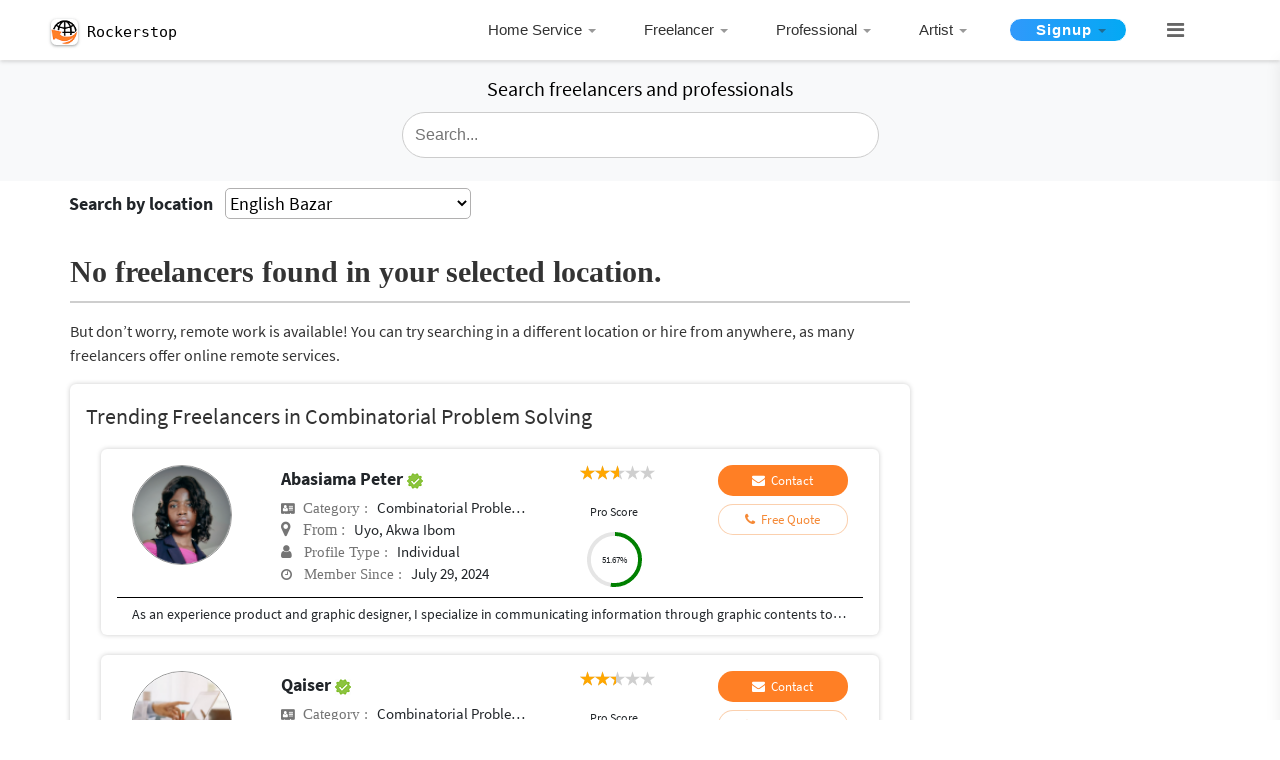

--- FILE ---
content_type: text/html; charset=UTF-8
request_url: https://www.rockerstop.com/freelancers-in-English-Bazar/combinatorial-problem-solving/917
body_size: 38532
content:
<!DOCTYPE html>
<html lang="en">
<head><script>(function(w,i,g){w[g]=w[g]||[];if(typeof w[g].push=='function')w[g].push(i)})
(window,'G-JGGQ12P5JL','google_tags_first_party');</script><script async src="/metrics/"></script>
			<script>
				window.dataLayer = window.dataLayer || [];
				function gtag(){dataLayer.push(arguments);}
				gtag('js', new Date());
				gtag('set', 'developer_id.dY2E1Nz', true);
				
			</script>
			
    <script async src="https://pagead2.googlesyndication.com/pagead/js/adsbygoogle.js?client=ca-pub-2412391210178291" crossorigin="anonymous" type="9f32e9219e4c2eb5aa50d5db-text/javascript"></script>
    <!-- Global site tag (gtag.js) - Google Analytics -->
<!--<script src="https://www.googletagmanager.com/gtag/js?id=UA-107885788-1"></script>-->
<!--<script>-->
<!--  window.dataLayer = window.dataLayer || [];-->
<!--  function gtag(){dataLayer.push(arguments);}-->
<!--  gtag('js', new Date());-->
<!--  gtag('config', 'UA-107885788-1');-->
<!--</script>-->
    <base href="/" />

<meta content="text/html;" charset="UTF-8">
<meta name="viewport" content="width=device-width, initial-scale=1, shrink-to-fit=no">

<meta name="author" content="Krishnendu" >
<!--<meta name="robots" content="noindex">-->

        <!--<meta name="description" content="">-->


                <title>29 Top Combinatorial Problem Solving Freelancers For Hire Near English Bazar</title>



    <meta name="description" content="Under ₹500 Combinatorial Problem Solving Freelancers are available for hire near English Bazar. No Commission & No Advance payment Required. Post Your Requirement For Free and Get it Done.">




    <meta name="keywords" content="hire Combinatorial Problem Solving in English Bazar ">


<link rel="canonical" href="https://www.rockerstop.com/freelancers-in-English-Bazar/combinatorial-problem-solving/917"/>
<link rel="icon" type="image/gif/png" href="img/favicon.png">
<link rel="apple-touch-icon" href="/custom_icon.png"/>
<!--<script src="https://cdnjs.cloudflare.com/ajax/libs/bootpag/1.0.7/jquery.bootpag.min.js"></script>-->

<!-- Bootstrap Core CSS -->
<!--<link rel="stylesheet" href="//netdna.bootstrapcdn.com/bootstrap/3.3.4/css/bootstrap.min.css"></link>-->
<style type="text/css">
    .page-loader-wrapper {
    z-index: 99999999;
    position: fixed;
    top: 0;
    left: 0;
    bottom: 0;
    right: 0;
    width: 100%;
    height: 100%;
    overflow: hidden;
    text-align: center;
    background: #fff;
}
.page-loader-wrapper .loader {
    position: relative;
    top: calc(40% - 30px);
}

@media screen and (max-width: 425px) {
    .google-add{
        position : absolute;
        margin-bottom:15%;
    }
    .tab-section{
        margin-top:0px!important;
    }
}
@media screen and (min-width: 401px) and (max-width: 450px) {
    .pageTopContent4{padding-top:15px!important;}
    .tt-dropdown-menu{width:100%!important;}
}
</style>
<!--<noscript>-->
<link href="vendor/bootstrap/css/bootstrap.min.css" rel="stylesheet">

<!-- Custom Fonts -->
<link href="vendor/font-awesome/css/font-awesome.min.css" rel="stylesheet" type="text/css">
<link href="css/family.css" rel="stylesheet" type="text/css">


<!-- Menu CSS & Js -->
<link rel="stylesheet" href="assets/cssmenu/styles.min.css">

<!-- Custom CSS -->
<link href="css/theme.min.css" rel="stylesheet">
<link href="css/custom-style.min.css" rel="stylesheet">
<link href="css/menu.min.css" rel="stylesheet">
<link href="css/responsive.min.css" rel="stylesheet">
<link href="css/style-latest.css" rel="stylesheet">

<!--</noscript>-->
<!--<link href="css/menu.min.css" rel="stylesheet">-->
<!--<link href="css/responsive.min.css" rel="stylesheet">-->
<!--<link href="css/style-latest.css" rel="stylesheet">-->
<!--<script src="cssmenu/jquery-latest.min.js" type="text/javascript"></script>-->
<script src="https://cdnjs.cloudflare.com/ajax/libs/jquery/1.11.1/jquery.min.js" integrity="sha256-VAvG3sHdS5LqTT+5A/aeq/bZGa/Uj04xKxY8KM/w9EE=" crossorigin="anonymous" type="9f32e9219e4c2eb5aa50d5db-text/javascript"></script>
<script src="assets/cssmenu/script.min.js" type="9f32e9219e4c2eb5aa50d5db-text/javascript"></script>

<script src="https://cdnjs.cloudflare.com/ajax/libs/popper.js/1.12.9/umd/popper.min.js" integrity="sha384-ApNbgh9B+Y1QKtv3Rn7W3mgPxhU9K/ScQsAP7hUibX39j7fakFPskvXusvfa0b4Q" crossorigin="anonymous" type="9f32e9219e4c2eb5aa50d5db-text/javascript"></script>
<script src="vendor/bootstrap/js/bootstrap.min.js" type="9f32e9219e4c2eb5aa50d5db-text/javascript"></script>

<!--pagination js css-->
<script async src="//netdna.bootstrapcdn.com/bootstrap/3.3.4/js/bootstrap.min.js" type="9f32e9219e4c2eb5aa50d5db-text/javascript"></script>
<script async type="9f32e9219e4c2eb5aa50d5db-text/javascript" src="plugins/jquery-bootpag-master/jquery-bootpag-master/lib/jquery.bootpag.min.js"></script>

<!--Rate YO PLUGIN -->
<link rel="stylesheet" href="https://cdnjs.cloudflare.com/ajax/libs/rateYo/2.3.2/jquery.rateyo.min.css">
<script src="https://cdnjs.cloudflare.com/ajax/libs/rateYo/2.3.2/jquery.rateyo.min.js" type="9f32e9219e4c2eb5aa50d5db-text/javascript"></script>


<!--<script type='text/javascript' src='//platform-api.sharethis.com/js/sharethis.js#property=5c800f244c495400114fe79b&product=inline-share-buttons' async='async'></script>-->
<!--<script type='text/javascript' src="//platform-api.sharethis.com/js/sharethis.js#property=5cdee9613ffeb70012c9d926&product='inline-share-buttons'" async='async'></script>-->
<style>
footer .footermenuhori{padding-left:0;margin-left:0!important}.centerFormInBanner{max-width:490px}.p-relative .menu-toggle{position:absolute;right:0}.menu-toggle:hover{background:0 0}.p-relative{position:relative}.pageTopSection{min-height:720px;margin:3% 0 0 0}.pageTopContent{margin:auto;padding:80px 0 20px}.banner-search .formTopHeader{background:0 0;font-size:32px}.banner-search{background:0 0}.profile-img img{width:100px;height:100px;border-radius:50%}.details{padding-left:40px}.details span.name{font-weight:600;font-size:18px}.custom-color-dark{color:#757575;font-size:15px}.btn.contact,.profile-btn .btn{background-color:#ff7f25;padding:5px 10px 5px 10px!important;border-radius:30px;font-size:13px}.profile-btn .btn,.profile-btn .btn fa{color:#fff;font-weight:400}.fa-check-circle,.fa.custom-color{color:#17a2b8}.fa-star,.fa-star-o{color:#ff7f25}.twitter-typeahead{top:-12px}button.search-btn{padding:10px 12px;background:#fff;border:2px solid #ccc;margin-left:-4px}.tt-dropdown-menu{width:100%!important;color:#383838}.modal-header{background-color:#ff7f25}.modal-footer .btn{background-color:transparent;color:#ff7f25;border:1px solid #ff7f25}.modal-body .input-for-msg-call{width:100%;border:2px solid #ccc}.btn-green{background-color:#fff!important}@media only screen and (max-width:767px){.details,.profile-btn,.profile-img{text-align:center!important;margin-top:12px}}
</style>
<!--pagination.css-->
<link href="css/pagination.css" rel="stylesheet">
<script async src="js/typeahead.min.js" type="9f32e9219e4c2eb5aa50d5db-text/javascript"></script>
<script type="9f32e9219e4c2eb5aa50d5db-text/javascript">
   $(document).ready(function(){var a="";$.ajax({url:"database_ajax/search.php",type:"GET",data:{getcategory:!0},dataType:"json",success:function(e){a=e.options,categoryIDArray=e.options_id,$("input.typeahead").typeahead({name:"category",local:a,limit:100}).on("typeahead:selected",function(e,t){var n=t.value,o=a.findIndex(a=>a===n);categoryID=categoryIDArray[o],n=(n=n.replace(/[ \/]/g,"-")).replace(/-{2,}/g,"-"),window.location.href="freelancers-in-india-"+n+"/"+categoryID})}})});
</script>
<style>
   .progress{width:55px;height:55px;line-height:150px;background:0 0;margin:10px auto;box-shadow:none;position:relative}.progress>span{width:50%;height:100%;overflow:hidden;position:absolute;top:0;z-index:1}.progress .progress-left{left:0}.progress .progress-left .progress-bar{left:100%;border-top-right-radius:75px;border-bottom-right-radius:75px;border-left:0;-webkit-transform-origin:center left;transform-origin:center left}.progress .progress-right{right:0}.progress .progress-right .progress-bar{left:-100%;border-top-left-radius:75px;border-bottom-left-radius:75px;border-right:0;-webkit-transform-origin:center right;transform-origin:center right}.progress .progress-value{display:flex;border-radius:50%;font-size:9px;text-align:center;line-height:20px;align-items:center;justify-content:center;height:100%;font-weight:500;position:absolute;left:0;right:0;margin:0 auto}.progress .progress-value div{margin-top:0}.progress .progress-value span{font-size:12px;text-transform:uppercase}.progress{margin-bottom:1em;margin-bottom:0;margin-top:10px}@media (min-width:576px){.col-sm-3{-ms-flex:0 0 25%;flex:0 0 100%;max-width:100%}}@media (max-width:768px){.ratings{margin:0 auto!important;margin-top:2px;top:3px}}@media (max-width:400px){#content-page{padding-left:0;padding-right:0}.tabset{overflow:hidden}.details{margin-bottom:-10px}.proscore-section{margin-top:-20px!important}.proscore-section>div{margin-top:0}.onlyMobSpan{margin-right:-20px;margin-left:-45px}}@media only screen and (max-width:767px){.details .detailsleft{text-align:left!important;margin-left:-45px;margin-right:-20px}.detailsleft>span{line-height:2em}.category-icon.fa-address-card:before{font-size:12px}.joined-icon.fa-clock-o:before{font-size:13px}.paddin-mob{padding:0}.onlyMob{display:block!important}.onlyDesk{display:none}}@media only screen and (min-width:768px){.detailsleft{margin-top:5px}.detailsleft .floatRight{float:none!important}.category-icon.fa-address-card:before{font-size:12px}.joined-icon.fa-clock-o:before{font-size:13px}.location-icon.fa-map-marker:before{font-size:17px}}.detailsleft .floatRight{font-size:15px;float:none!important}.detailsleft{overflow:hidden;text-overflow:ellipsis;white-space:nowrap}.tooltip.fade{opacity:1}.tooltip{opacity:1;display:block;visibility:visible;border:1px solid #cdcdcd;border-color:rgba(0,0,0,.2);width:100%;border-radius:4px;box-shadow:0 2px 4px rgba(0,0,0,.13);background-color:#fff;overflow:visible}.tooltip-inner{background-color:#fff;color:#000}.loading{position:fixed;z-index:999;height:2em;width:2em;overflow:visible;margin:auto;top:0;left:0;bottom:0;right:0}.loading:before{content:'';display:block;position:fixed;top:0;left:0;width:100%;height:100%;background-color:rgba(0,0,0,.3)}.loading:not(:required){font:0/0 a;color:transparent;text-shadow:none;background-color:transparent;border:0}.loading:not(:required):after{content:'';display:block;font-size:10px;width:1em;height:1em;margin-top:-.5em;-webkit-animation:spinner 1.5s infinite linear;-moz-animation:spinner 1.5s infinite linear;-ms-animation:spinner 1.5s infinite linear;-o-animation:spinner 1.5s infinite linear;animation:spinner 1.5s infinite linear;border-radius:.5em;-webkit-box-shadow:rgba(0,0,0,.75) 1.5em 0 0 0,rgba(0,0,0,.75) 1.1em 1.1em 0 0,rgba(0,0,0,.75) 0 1.5em 0 0,rgba(0,0,0,.75) -1.1em 1.1em 0 0,rgba(0,0,0,.5) -1.5em 0 0 0,rgba(0,0,0,.5) -1.1em -1.1em 0 0,rgba(0,0,0,.75) 0 -1.5em 0 0,rgba(0,0,0,.75) 1.1em -1.1em 0 0;box-shadow:rgba(0,0,0,.75) 1.5em 0 0 0,rgba(0,0,0,.75) 1.1em 1.1em 0 0,rgba(0,0,0,.75) 0 1.5em 0 0,rgba(0,0,0,.75) -1.1em 1.1em 0 0,rgba(0,0,0,.75) -1.5em 0 0 0,rgba(0,0,0,.75) -1.1em -1.1em 0 0,rgba(0,0,0,.75) 0 -1.5em 0 0,rgba(0,0,0,.75) 1.1em -1.1em 0 0}@-webkit-keyframes spinner{0%{-webkit-transform:rotate(0);-moz-transform:rotate(0);-ms-transform:rotate(0);-o-transform:rotate(0);transform:rotate(0)}100%{-webkit-transform:rotate(360deg);-moz-transform:rotate(360deg);-ms-transform:rotate(360deg);-o-transform:rotate(360deg);transform:rotate(360deg)}}@-moz-keyframes spinner{0%{-webkit-transform:rotate(0);-moz-transform:rotate(0);-ms-transform:rotate(0);-o-transform:rotate(0);transform:rotate(0)}100%{-webkit-transform:rotate(360deg);-moz-transform:rotate(360deg);-ms-transform:rotate(360deg);-o-transform:rotate(360deg);transform:rotate(360deg)}}@-o-keyframes spinner{0%{-webkit-transform:rotate(0);-moz-transform:rotate(0);-ms-transform:rotate(0);-o-transform:rotate(0);transform:rotate(0)}100%{-webkit-transform:rotate(360deg);-moz-transform:rotate(360deg);-ms-transform:rotate(360deg);-o-transform:rotate(360deg);transform:rotate(360deg)}}@keyframes spinner{0%{-webkit-transform:rotate(0);-moz-transform:rotate(0);-ms-transform:rotate(0);-o-transform:rotate(0);transform:rotate(0)}100%{-webkit-transform:rotate(360deg);-moz-transform:rotate(360deg);-ms-transform:rotate(360deg);-o-transform:rotate(360deg);transform:rotate(360deg)}}.tabset .tab-panel{display:block}.tab-section{margin-top:-100px}.cardContent{padding-bottom:10px}.default-color{color:#f58936!important}.content-page-sidebar-div .textAlignLeft{text-align:left!important}

.reviewContainer {
    padding: 0 10px 0 10px;
    width: 100%;
}

.reviewContentHolder {
    margin-top: .5rem;
}
.reviewPhotoHolder .firstCharUI {
    overflow: hidden;
}
.proscore_text{
    display: inline-block;
    font-size: 13px;
    /*vertical-align: middle;*/
    padding-top: 26px;
    float: right;
}

.profile_name_text {
    text-overflow: ellipsis;
    white-space: nowrap;
    overflow: hidden;
}
.proscore_title{font-weight:600;}


@media screen and (max-width:664px) and (min-width:565px){
    .proscore_text{
        padding-top:0;
        float:none;
    }
}


@media screen and (max-width: 991px) {
    .tab-section{
        margin-top:66px!important;
    }
}

@media screen and (min-width: 768px) and (max-width:991px;) {
    .tab-section{
        margin-top:80px!important;
    }
}

@media screen and (max-width: 575px) {
    #mobileheadersearch{
        display:none;
    }
}

@media screen and (max-width:600px){
    .twitter-typeahead{
        width:100%;
    }
    .cardContent{
        padding-bottom: 10px;
        box-shadow: unset;
        margin-bottom: 0;
        padding: 0 0;
    }
    .manage-pad{
        padding:0px;
    }
    .margin-onlyMob{
        padding-top:10px;
    }
}
@media screen and (max-width:375px){
    .manage-pad{
        padding-left:15px;
        padding-right:15px;
    }
}
@media screen and (min-width:376px) and (max-width:400px){
    .manage-pad{
        padding-left:15px;
        padding-right:15px;
    }
}



#search-form-top .typeahead, #search-form-top .tt-query, #search-form-top .tt-hint {
        border: 1px solid #ccc !important;
        border-radius: 30px !important;
}



@media screen and (min-width:992px){
    .onlydesktop{
        margin-top:97px;

    }

}

.typeahead{
    background-color:#FFFFFF!important;
}


</style>
<!-- Google tag (GA4) -->
<!--<script async src="https://www.googletagmanager.com/gtag/js?id=G-JGGQ12P5JL"></script>-->
<!--<script>-->
<!--  window.dataLayer = window.dataLayer || [];-->
<!--  function gtag(){dataLayer.push(arguments);}-->
<!--  gtag('js', new Date());-->

<!--  gtag('config', 'G-JGGQ12P5JL');-->
<!--</script>-->

<!-- Google tag (GA4) via Cloudflare Tag Gateway -->
<script async src="https://www.rockerstop.com/metrics/gtag/js?id=G-JGGQ12P5JL" type="9f32e9219e4c2eb5aa50d5db-text/javascript"></script>
<script type="9f32e9219e4c2eb5aa50d5db-text/javascript">
  window.dataLayer = window.dataLayer || [];
  function gtag(){dataLayer.push(arguments);}
  gtag('js', new Date());
  gtag('config', 'G-JGGQ12P5JL');
</script>
<script data-cfasync="false" nonce="02d6c204-7004-486b-81ab-6884f907bbcc">try{(function(w,d){!function(j,k,l,m){if(j.zaraz)console.error("zaraz is loaded twice");else{j[l]=j[l]||{};j[l].executed=[];j.zaraz={deferred:[],listeners:[]};j.zaraz._v="5874";j.zaraz._n="02d6c204-7004-486b-81ab-6884f907bbcc";j.zaraz.q=[];j.zaraz._f=function(n){return async function(){var o=Array.prototype.slice.call(arguments);j.zaraz.q.push({m:n,a:o})}};for(const p of["track","set","ecommerce","debug"])j.zaraz[p]=j.zaraz._f(p);j.zaraz.init=()=>{var q=k.getElementsByTagName(m)[0],r=k.createElement(m),s=k.getElementsByTagName("title")[0];s&&(j[l].t=k.getElementsByTagName("title")[0].text);j[l].x=Math.random();j[l].w=j.screen.width;j[l].h=j.screen.height;j[l].j=j.innerHeight;j[l].e=j.innerWidth;j[l].l=j.location.href;j[l].r=k.referrer;j[l].k=j.screen.colorDepth;j[l].n=k.characterSet;j[l].o=(new Date).getTimezoneOffset();if(j.dataLayer)for(const t of Object.entries(Object.entries(dataLayer).reduce((u,v)=>({...u[1],...v[1]}),{})))zaraz.set(t[0],t[1],{scope:"page"});j[l].q=[];for(;j.zaraz.q.length;){const w=j.zaraz.q.shift();j[l].q.push(w)}r.defer=!0;for(const x of[localStorage,sessionStorage])Object.keys(x||{}).filter(z=>z.startsWith("_zaraz_")).forEach(y=>{try{j[l]["z_"+y.slice(7)]=JSON.parse(x.getItem(y))}catch{j[l]["z_"+y.slice(7)]=x.getItem(y)}});r.referrerPolicy="origin";r.src="/cdn-cgi/zaraz/s.js?z="+btoa(encodeURIComponent(JSON.stringify(j[l])));q.parentNode.insertBefore(r,q)};["complete","interactive"].includes(k.readyState)?zaraz.init():j.addEventListener("DOMContentLoaded",zaraz.init)}}(w,d,"zarazData","script");window.zaraz._p=async d$=>new Promise(ea=>{if(d$){d$.e&&d$.e.forEach(eb=>{try{const ec=d.querySelector("script[nonce]"),ed=ec?.nonce||ec?.getAttribute("nonce"),ee=d.createElement("script");ed&&(ee.nonce=ed);ee.innerHTML=eb;ee.onload=()=>{d.head.removeChild(ee)};d.head.appendChild(ee)}catch(ef){console.error(`Error executing script: ${eb}\n`,ef)}});Promise.allSettled((d$.f||[]).map(eg=>fetch(eg[0],eg[1])))}ea()});zaraz._p({"e":["(function(w,d){})(window,document)"]});})(window,document)}catch(e){throw fetch("/cdn-cgi/zaraz/t"),e;};</script></head>

<body id="page-top">
<div class="loading" style="display:none;">Loading&#8230;</div>
  <!-- Universal Skeleton Loader (Header.php) -->
<style>
#loader {
    position: fixed;
    top: 0; left: 0;
    width: 100%; height: 100%;
    background: #fff;
    z-index: 99999;
    display: flex;
    flex-direction: column;
    padding: 16px;
    overflow: hidden;
    opacity: 1;
    transition: opacity 0.35s ease-out;
}

/* Shimmer effect */
.skeleton {
    background: linear-gradient(90deg, #f6f6f6 25%, #e9e9e9 37%, #f6f6f6 63%);
    background-size: 400% 100%;
    animation: shimmer 1.2s infinite linear;
    border-radius: 6px;
}
@keyframes shimmer {
    0% { background-position: -400px 0; }
    100% { background-position: 400px 0; }
}

/* Fake header bar */
.skeleton-header {
    width: 100%;
    height: 48px;
    margin-bottom: 20px;
}

/* Fake content lines */
.skeleton-line {
    height: 14px;
    width: 100%;
    margin: 10px 0;
}
.skeleton-line.short { width: 60%; }
.skeleton-line.medium { width: 80%; }
.skeleton-line.long { width: 95%; }

/* Fake job card */
.skeleton-card {
    width: 100%;
    height: 100px;
    margin: 15px 0;
    border-radius: 10px;
}

/* Mobile tweaks */
@media (max-width: 768px) {
    .skeleton-header { height: 40px; }
    .skeleton-line { height: 12px; }
    .skeleton-card { height: 80px; }
}
</style>

<div id="loader">
    <div class="skeleton skeleton-header"></div>
    <div class="skeleton skeleton-line long"></div>

    <!-- Added fake job cards -->
    <div class="skeleton skeleton-card"></div>
    <div class="skeleton skeleton-card"></div>

    <div class="skeleton skeleton-line medium"></div>
    <div class="skeleton skeleton-line short"></div>
    <div class="skeleton skeleton-line long"></div>
</div>

<script type="9f32e9219e4c2eb5aa50d5db-text/javascript">
// Reliable Skeleton Control for header.php
(function() {
    const loader = document.getElementById("loader");

    function hideLoader() {
        if (!loader) return;
        loader.style.opacity = "0";
        setTimeout(() => loader.remove(), 350);
    }

    // Method 1: When page is fully interactive
    if (document.readyState === "complete") {
        hideLoader();
    } else {
        window.addEventListener("load", hideLoader); // ensures images, css done
    }

    // Method 2: Safety timeout (if load hangs)
    setTimeout(hideLoader, 2500);
})();
</script>




<style>

@media only screen and (max-width:734px){
    .btn_span_btn{
        margin-left:-3px;
        margin-bottom:3px;

    }}
    @media only screen and (max-width:684px){
        .btn_span_btn{
            margin-left:-3px;
            margin-bottom:3px;

        }}
        @media only screen and (max-width:667px){
            .btn_span_btn{
                margin-left:-3px;
                margin-bottom:3px;

            }}
        @media only screen and (max-width:736px){
            .btn_span_btn{
                margin-left:-3px;
                margin-bottom:3px;

            }}
        @media only screen and (max-width:768px){
            .btn_span_btn{
                margin-left:-3px;
                margin-bottom:3px;

            }}
        @media only screen and (max-width:1024px){
            .btn_span_btn{
                margin-left:-3px;
                margin-bottom:3px;

            }}
       @media only screen and (max-width:375px){
           .btn_span_btn{
               margin-left:-3px;

           }}
        @media only screen and (max-width:412px){
            .btn_span_btn{
                margin-left:-3px;

            }}
        @media only screen and (max-width:415px){
            .btn_span_btn{
                margin-left:-3px;

            }
        .main-logo{
            /* padding-bottom:5px; */

        }

        header{
            height:auto!important;

        }
        }

        .menu_link a{
            overflow:hidden;
            white-space:nowrap;
            text-overflow:ellipsis;
        }


    @media only screen and (max-width:500px){
            .logo-text{
                font-size: 20px !important;
            }
    }

    @media only screen and (min-width:300px) and (max-width:600px){
           .hide-intial{
               height:auto!important;
           }
            .logo-text{
                font-size: 20px !important;
            }

    }


    @media only screen and (max-width:600px){
        .side-responsive{
                    margin-top:51px!important;
                }
    }


    /* new css 21-11-2020 */


    .main_logo{
            padding: 0px 0px 0px 10px!important;
        }

    .logo_icon{
       margin: 10px -4px 9px 1px!important;
    }

    .logo_text{
       margin: 10px 1px!important;
       font-family: monospace;
    }

    .logo_text span{
        font-size:15px!important;
        color:#000!important;
        vertical-align: -webkit-baseline-middle;
    }

    .img-fluid {
    max-width: 67%!important;
    height: auto;
    vertical-align: -webkit-baseline-middle;   /*new added*/
    border-width: 0;
    box-shadow: 0 1px 2px 0 rgba(60, 64, 67, .3), 0 1px 3px 1px rgba(60, 64, 67, .15);
    background-color: #fff;
    border-radius: 20%;
      }



    @media only screen and (min-width:601px){
        .main_logo{
            padding: 4px 0px 0px 10px!important;
        }

       .logo_icon{
        margin: 12px -4px 12px 1px!important;
    }

    .logo_text{
       margin: 12px 2px!important;
       font-family: monospace;
    }

    .logo_text span{
        font-size:15px!important;
        color:#000!important;
        vertical-align: -webkit-baseline-middle;
    }

    .img-fluid {
    max-width: 70%!important;
    height: auto;
    vertical-align: -webkit-baseline-middle;   /*new added*/
    border-width: 0;
    box-shadow: 0 1px 2px 0 rgba(60, 64, 67, .3), 0 1px 3px 1px rgba(60, 64, 67, .15);
    background-color: #fff;
    border-radius: 20%;
      }
    }


    .maxwidthset{
       max-width: 36%;
    }


    @media only screen and (min-width:768px){
        .maxwidthset{
       max-width: 65%;
      }
    }

 /*  .paddingtop{
       padding-top:2px;
   }
   */
   @media only screen and (min-width:601px){
   .paddingtop{
       padding-top:2px;
   }
   }


   #category_search .tt-dropdown-menu{
	    /*margin-left:1px!important;*/
	}

	@media screen and (max-width: 600px){
        #category_search .tt-dropdown-menu {
            width: 111.3%!important;
        }
    }
   </style>
 <!-- Header -->
 <header class="hide-intial" style="display:none;">
  <div class="container">
    <div class="row">
        <div class="col-lg-3 col-6 col-md-3">
            <div class="main_logo">
                

                              <style type="text/css">

                                  .sidenav-menu{height:100%;width:100%;position:fixed;z-index:1;top:0;right:0;transition:.5s;padding-top:60px;background:#fff;border-left:1px solid rgba(255,255,255,.1)}.sidenav-menu a,.sidenav-menu input{width:100%!important;padding:13px;box-sizing:content-box;border-radius:4px;border:1px solid #ccc;overflow:hidden}.sidenav-menu .twitter-typeahead{top:0}@media screen and (max-height:450px){.sidenav-menu{padding-top:15px}.sidenav-menu a,.sidenav-menu input{font-size:18px}}.search-container-menu{position:relative;display:flex}span.transformIconHolder{width:50px;margin-right:8px;cursor:pointer}span.closeIcon{width:24px;height:0;background:#666;position:absolute;top:20px;left:13px;transition:all .1s ease-in-out}span.closeIcon:after,span.closeIcon:before{content:'';width:24px;height:2px;background:#666;border-radius:10px;transform-origin:left;-webkit-transform:rotate(0);display:inline-block;left:0;text-align:center;position:absolute;transition:all .2s ease-in-out}span.closeIcon:before{transform:rotate(45deg);top:-8px}span.closeIcon:after{transform:rotate(-45deg);top:9px}span.closeSearchHeader,span.searchIconHeaderTxt{position:absolute;right:3px;top:0;bottom:0;margin:auto;padding:10px 13px;cursor:pointer;background:#fff;font-size:13px;width:16px;height:18px;text-align:center;display:none;box-sizing:content-box}span.searchIconHeaderTxt{background-image:url(/assets/Search.png);background-position:center;background-repeat:no-repeat;background-size:16px;display:block;margin-right:2px}@media only screen and (max-width:940px){.search-container-menu{margin:16px}span.closeSearchHeader,span.searchIconHeaderTxt{padding:8px 10px}}.search-container-menu .twitter-typeahead{max-width:100%; display:inline-flex!important; width:100%;}

                                    /*width:calc(100% - 90px);*/

                                     @media only screen and (max-width: 768px) {
                                      .shadow{box-shadow:0 0 4px 0 rgba(0,0,0,.08), 0 2px 4px 0 rgba(0,0,0,.12)}
                                     }
                                </style>

                                <script type="9f32e9219e4c2eb5aa50d5db-text/javascript">
                                      function openNav(){
                                        $(".sidebar-menubar-icon").hide(),
                                        $("#search-cat").show()
                                      }
                                      function closeNav(){
                                        $("#search-cat").hide(),
                                        $(".sidebar-menubar-icon").show()
                                      }
                                        $(document).ready(
                                            function(){
                                                var a="";
                                                $.ajax({
                                                    url:"database_ajax/search.php",
                                                    type:"GET",
                                                    data:{
                                                        getcategory:!0
                                                    },
                                                    dataType:"json",
                                                    success:function(e){
                                                        a=e.options,
                                                        categoryIDArray=e.options_id;
                                                        e.category;
                                                        $("input.category-search").length>0 && $("input.category-search").typeahead({
                                                        	name:"category-search",local:a,limit:100
                                                        }).on("typeahead:selected",function(e,c){
                                                        	var r=c.value,t=a.findIndex(a=>a===r);
                                                        	categoryID=categoryIDArray[t],
                                                        	r=(r=r.replace(/[ \/]/g,"-")).replace(/-{2,}/g,"-"),
                                                        	window.location.href="freelancers-in-india-"+r+"/"+categoryID
                                                            })
                                                        }
                                                        })
                                            });
                                 </script>

                                    <a href="https://www.rockerstop.com/">
                                       <div class="row">
                                           <div class="logo_icon"><img src="https://www.rockerstop.com/images/master_images/Logo.png" class="img-fluid" alt="Rockerstop® IN"></div>
                                           <div class="logo_text"><span class="">Rockerstop</span></div>
                                       </div>
                                    </a>
                            </div>
        </div>
      <div class="col-lg-1 order-lg-8 d-lg-none d-sm-block d-md-block d-xs-block mt-1 maxwidthset paddingtop" style="padding-right:5px;">
        <div class="search-box text-right" onClick="if (!window.__cfRLUnblockHandlers) return false; openNav()" style="float:right!important;" data-cf-modified-9f32e9219e4c2eb5aa50d5db-=""> <i class="fa fa-search" aria-hidden="true" style="font-size: 16px; color:#111111d1; margin-top: 6px;"></i> </div>
        <a target="_blank" href="https://play.google.com/store/apps/details?id=com.app.rockerstop" class="search-box" style="float:right!important; text-align:center; display:grid;padding: 3px 24px;"> <i class="fa fa-mobile" aria-hidden="true" style="font-size: 21px;color: #666666;"></i> <span style="font-size:11px;font-weight: 600;">Get app</span></a>
      </div>

	  <div class="sidenav-menu" id="search-cat" style="display:none;">
	      <div class="search-container-menu">
	        <span class="transformIconHolder menuHoverIcon closeNav" onclick="if (!window.__cfRLUnblockHandlers) return false; closeNav()" data-cf-modified-9f32e9219e4c2eb5aa50d5db-=""><span class="closeIcon"></span></span>
	        <input type="text" name="category-search" class="category-search form-control">
	        <!--<span class="searchIconHeaderTxt"></span>-->
	      </div>


	      <hr>
	      <div class="text-center">
	          <span>Search above</span>
	      </div>
	  </div>

      <div class="col-lg-8 col-md-12 col-sm-12 d-none d-sm-none d-md-none  d-lg-block">
        <div class="row" style="float:right;">
          <div class="menu-wrapper" role="navigation">
              <ul class="nav" role="menubar" style="padding-top:5px;">
                                        <li role="menuitem"> <a href="#">Home Service</a>
                            <div class="mega-menu" aria-hidden="true" role="menu">
                            
                                                                    <div class="nav-column">
                                        <ul>
                                                                            <li role="menuitem" class="menu_link"><a href="freelancers-in-india-Tattoo-Piercing/1">Tattoo/Piercing</a></li>
                                                                
                                                                            <li role="menuitem" class="menu_link"><a href="freelancers-in-india-Home-Salon/2">Home Salon</a></li>
                                                                
                                                                            <li role="menuitem" class="menu_link"><a href="freelancers-in-india-Packers-and-Movers/3">Packers and Movers</a></li>
                                                                
                                                                            <li role="menuitem" class="menu_link"><a href="freelancers-in-india-Laptop-Computer-Repair/4">Laptop /Computer Repair</a></li>
                                                                
                                                                            <li role="menuitem" class="menu_link"><a href="freelancers-in-india-AC-Service-and-Repair/5">AC Service and Repair</a></li>
                                                                
                                                                            <li role="menuitem" class="menu_link"><a href="freelancers-in-india-Plumber/6">Plumber</a></li>
                                                                        </ul>
                                    </div>
                                                                
                                                                    <div class="nav-column">
                                        <ul>
                                                                            <li role="menuitem" class="menu_link"><a href="freelancers-in-india-Electrician/7">Electrician</a></li>
                                                                
                                                                            <li role="menuitem" class="menu_link"><a href="freelancers-in-india-Electronic-House-Hold-Item-Repair/8">Electronic House Hold Item Repair</a></li>
                                                                
                                                                            <li role="menuitem" class="menu_link"><a href="freelancers-in-india-Baby-care-Nursing-AYA/9">Baby care / Nursing / AYA</a></li>
                                                                
                                                                            <li role="menuitem" class="menu_link"><a href="freelancers-in-india-Android-Phone-Repair/10">Android Phone Repair</a></li>
                                                                
                                                                            <li role="menuitem" class="menu_link"><a href="freelancers-in-india-i-phone,i-pad-repair/11">i-phone,i-pad repair</a></li>
                                                                
                                                                            <li role="menuitem" class="menu_link"><a href="freelancers-in-india-Laundry-Service/12">Laundry Service</a></li>
                                                                        </ul>
                                    </div>
                                                                
                                                                    <div class="nav-column">
                                        <ul>
                                                                            <li role="menuitem" class="menu_link"><a href="freelancers-in-india-Astrologer/13">Astrologer</a></li>
                                                                
                                                                            <li role="menuitem" class="menu_link"><a href="freelancers-in-india-Interiors/14">Interiors</a></li>
                                                                
                                                                            <li role="menuitem" class="menu_link"><a href="freelancers-in-india-Room-Painter/15">Room Painter</a></li>
                                                                
                                                                            <li role="menuitem" class="menu_link"><a href="freelancers-in-india-Massage-at-Home/16">Massage at Home</a></li>
                                                                
                                                                            <li role="menuitem" class="menu_link"><a href="freelancers-in-india-Party-Makeup/17">Party Makeup</a></li>
                                                                
                                                                            <li role="menuitem" class="menu_link"><a href="freelancers-in-india-Physiotherapy-at-Home/18">Physiotherapy at Home</a></li>
                                                                        </ul>
                                    </div>
                                                                                            <div class="nav-column br0">
                                <ul>
                                    <li role="menuitem"><a href="freelancer_menu.php#homeservice_tab">All Home Service</a></li>
                                </ul>
                            </div>
                            </div>
                        </li>
                                          <li role="menuitem"> <a href="#">Freelancer</a>
                            <div class="mega-menu" aria-hidden="true" role="menu">
                            
                                                                    <div class="nav-column">
                                        <ul>
                                                                            <li role="menuitem" class="menu_link"><a href="freelancers-in-india-PHP/19">PHP</a></li>
                                                                
                                                                            <li role="menuitem" class="menu_link"><a href="freelancers-in-india-Graphic-Design/20">Graphic Design</a></li>
                                                                
                                                                            <li role="menuitem" class="menu_link"><a href="freelancers-in-india-Website-Design/21">Website Design</a></li>
                                                                
                                                                            <li role="menuitem" class="menu_link"><a href="freelancers-in-india-HTML/22">HTML</a></li>
                                                                
                                                                            <li role="menuitem" class="menu_link"><a href="freelancers-in-india-Logo-Design/23">Logo Design</a></li>
                                                                
                                                                            <li role="menuitem" class="menu_link"><a href="freelancers-in-india-WordPress/24">WordPress</a></li>
                                                                        </ul>
                                    </div>
                                                                
                                                                    <div class="nav-column">
                                        <ul>
                                                                            <li role="menuitem" class="menu_link"><a href="freelancers-in-india-Game-Developer/25">Game Developer</a></li>
                                                                
                                                                            <li role="menuitem" class="menu_link"><a href="freelancers-in-india-Java-Script/26">Java Script</a></li>
                                                                
                                                                            <li role="menuitem" class="menu_link"><a href="freelancers-in-india-Article-Writing/27">Article Writing</a></li>
                                                                
                                                                            <li role="menuitem" class="menu_link"><a href="freelancers-in-india-SEO/28">SEO</a></li>
                                                                
                                                                            <li role="menuitem" class="menu_link"><a href="freelancers-in-india-Digital-Marketing/29">Digital Marketing</a></li>
                                                                
                                                                            <li role="menuitem" class="menu_link"><a href="freelancers-in-india-Content-Writing/30">Content Writing</a></li>
                                                                        </ul>
                                    </div>
                                                                
                                                                    <div class="nav-column">
                                        <ul>
                                                                            <li role="menuitem" class="menu_link"><a href="freelancers-in-india-Mobile-App-Developer/31">Mobile App Developer</a></li>
                                                                
                                                                            <li role="menuitem" class="menu_link"><a href="freelancers-in-india-JAVA/32">JAVA</a></li>
                                                                
                                                                            <li role="menuitem" class="menu_link"><a href="freelancers-in-india-MySQL/33">MySQL</a></li>
                                                                
                                                                            <li role="menuitem" class="menu_link"><a href="freelancers-in-india-Video-Service/34">Video Service</a></li>
                                                                
                                                                            <li role="menuitem" class="menu_link"><a href="freelancers-in-india-C++/35">C++</a></li>
                                                                
                                                                            <li role="menuitem" class="menu_link"><a href="freelancers-in-india-You-Tuber/36">You Tuber</a></li>
                                                                        </ul>
                                    </div>
                                                                                            <div class="nav-column br0">
                                <ul>
                                    <li role="menuitem"><a href="freelancer_menu.php#freelancer_tab">All Freelancer</a></li>
                                </ul>
                            </div>
                            </div>
                        </li>
                                          <li role="menuitem"> <a href="#">Professional</a>
                            <div class="mega-menu" aria-hidden="true" role="menu">
                            
                                                                    <div class="nav-column">
                                        <ul>
                                                                            <li role="menuitem" class="menu_link"><a href="freelancers-in-india-Business-Consultant/37">Business Consultant</a></li>
                                                                
                                                                            <li role="menuitem" class="menu_link"><a href="freelancers-in-india-General-Doctor-&-Gynecologist/38">General Doctor & Gynecologist</a></li>
                                                                
                                                                            <li role="menuitem" class="menu_link"><a href="freelancers-in-india-Business-Personal-Lawyer/39">Business / Personal Lawyer</a></li>
                                                                
                                                                            <li role="menuitem" class="menu_link"><a href="freelancers-in-india-Audio-Engineer/40">Audio Engineer</a></li>
                                                                
                                                                            <li role="menuitem" class="menu_link"><a href="freelancers-in-india-Psychologist/41">Psychologist</a></li>
                                                                
                                                                            <li role="menuitem" class="menu_link"><a href="freelancers-in-india-Yoga-Trainer/42">Yoga Trainer</a></li>
                                                                        </ul>
                                    </div>
                                                                
                                                                    <div class="nav-column">
                                        <ul>
                                                                            <li role="menuitem" class="menu_link"><a href="freelancers-in-india-Wedding-Planner/43">Wedding Planner</a></li>
                                                                
                                                                            <li role="menuitem" class="menu_link"><a href="freelancers-in-india-Chartered-Accountant/44">Chartered Accountant</a></li>
                                                                
                                                                            <li role="menuitem" class="menu_link"><a href="freelancers-in-india-Tailor-Fashion-Designers/45">Tailor / Fashion Designers</a></li>
                                                                
                                                                            <li role="menuitem" class="menu_link"><a href="freelancers-in-india-Financial-Analyst/46">Financial Analyst</a></li>
                                                                
                                                                            <li role="menuitem" class="menu_link"><a href="freelancers-in-india-Automobile-Engineer/47">Automobile Engineer</a></li>
                                                                
                                                                            <li role="menuitem" class="menu_link"><a href="freelancers-in-india-Party-Decorator/48">Party Decorator</a></li>
                                                                        </ul>
                                    </div>
                                                                
                                                                    <div class="nav-column">
                                        <ul>
                                                                            <li role="menuitem" class="menu_link"><a href="freelancers-in-india-Wedding-Caterers/49">Wedding Caterers</a></li>
                                                                
                                                                            <li role="menuitem" class="menu_link"><a href="freelancers-in-india-Passport-Agent/50">Passport Agent</a></li>
                                                                
                                                                            <li role="menuitem" class="menu_link"><a href="freelancers-in-india-Voter-Pan-Aadhar-card-Agent/51">Voter / Pan / Aadhar card Agent</a></li>
                                                                
                                                                            <li role="menuitem" class="menu_link"><a href="freelancers-in-india-Immigration-Foreign-Visa-Agent/52">Immigration / Foreign Visa Agent</a></li>
                                                                
                                                                            <li role="menuitem" class="menu_link"><a href="freelancers-in-india-Real-Estate-Broker/53">Real Estate Broker</a></li>
                                                                
                                                                            <li role="menuitem" class="menu_link"><a href="freelancers-in-india-Movie-Maker/54">Movie Maker</a></li>
                                                                        </ul>
                                    </div>
                                                                                            <div class="nav-column br0">
                                <ul>
                                    <li role="menuitem"><a href="freelancer_menu.php#professional_tab">All Professional</a></li>
                                </ul>
                            </div>
                            </div>
                        </li>
                                          <li role="menuitem"> <a href="#">Artist</a>
                            <div class="mega-menu" aria-hidden="true" role="menu">
                            
                                                                    <div class="nav-column">
                                        <ul>
                                                                            <li role="menuitem" class="menu_link"><a href="freelancers-in-india-Photographer/55">Photographer</a></li>
                                                                
                                                                            <li role="menuitem" class="menu_link"><a href="freelancers-in-india-Makeup-Artist/56">Makeup Artist</a></li>
                                                                
                                                                            <li role="menuitem" class="menu_link"><a href="freelancers-in-india-Hair-Designer/57">Hair Designer</a></li>
                                                                
                                                                            <li role="menuitem" class="menu_link"><a href="freelancers-in-india-Music-Composer/58">Music Composer</a></li>
                                                                
                                                                            <li role="menuitem" class="menu_link"><a href="freelancers-in-india-Music-Producer/59">Music Producer</a></li>
                                                                
                                                                            <li role="menuitem" class="menu_link"><a href="freelancers-in-india-Actor-Model/60">Actor / Model</a></li>
                                                                        </ul>
                                    </div>
                                                                
                                                                    <div class="nav-column">
                                        <ul>
                                                                            <li role="menuitem" class="menu_link"><a href="freelancers-in-india-Dance-Group/61">Dance Group</a></li>
                                                                
                                                                            <li role="menuitem" class="menu_link"><a href="freelancers-in-india-Choreographer/62">Choreographer</a></li>
                                                                
                                                                            <li role="menuitem" class="menu_link"><a href="freelancers-in-india-Singer-Musical-Band/63">Singer / Musical Band</a></li>
                                                                
                                                                            <li role="menuitem" class="menu_link"><a href="freelancers-in-india-Film-Maker/64">Film Maker</a></li>
                                                                
                                                                            <li role="menuitem" class="menu_link"><a href="freelancers-in-india-VFX-Artist-Studio/65">VFX Artist / Studio</a></li>
                                                                
                                                                            <li role="menuitem" class="menu_link"><a href="freelancers-in-india-Film-producer/66">Film producer</a></li>
                                                                        </ul>
                                    </div>
                                                                
                                                                    <div class="nav-column">
                                        <ul>
                                                                            <li role="menuitem" class="menu_link"><a href="freelancers-in-india-Disc-Jockey-DJ/67">Disc Jockey - DJ</a></li>
                                                                
                                                                            <li role="menuitem" class="menu_link"><a href="freelancers-in-india-Painter-Sketch-Artist/68">Painter / Sketch Artist</a></li>
                                                                
                                                                            <li role="menuitem" class="menu_link"><a href="freelancers-in-india-Anchor/69">Anchor</a></li>
                                                                
                                                                            <li role="menuitem" class="menu_link"><a href="freelancers-in-india-Handicraft/70">Handicraft</a></li>
                                                                
                                                                            <li role="menuitem" class="menu_link"><a href="freelancers-in-india-Tattoo-Artist/71">Tattoo Artist</a></li>
                                                                
                                                                            <li role="menuitem" class="menu_link"><a href="freelancers-in-india-Singer-Vocalist/72">Singer / Vocalist</a></li>
                                                                        </ul>
                                    </div>
                                                                                            <div class="nav-column br0">
                                <ul>
                                    <li role="menuitem"><a href="freelancer_menu.php#artist_tab">All Artist</a></li>
                                </ul>
                            </div>
                            </div>
                        </li>
                                  <li role="menuitem"><a href="https://www.rockerstop.com/Best-freelancing-site-in-india-job-registration-signup" id="headersignup2" pagetracking="true" class="tertiaryButton toNone signupLink" absolute="true" style="padding: 14px 1px; border: 15px; border-radius: 15px;border-style: solid;border-width: thin;padding: 0px 26px;margin: 13px;/*font-weight: 300;*/font-size:15px;color: #fff;background: linear-gradient(90deg, #3099fb, #03A9F4);">Signup</a>
                </li>
                </ul>
          </div>
        </div>
      </div>


    </div>
  </div>
</header>
  <style>
/* ====== Mobile Adjustments ====== */
@media screen and (max-width:768px) {
  .menu-footer a.postNeedNavButton {
    width: 100% !important;
    font-size: 15px;
    margin-bottom: 6px;
  }
  .menu-footer a.signUpNavButton {
    width: 100%;
    margin-bottom: 10px;
  }
  .sidebar-nav li.sidebar-nav-item a {
    display: block;
    text-decoration: none;
    color: #333;
    font-size: 15px;
    line-height: 48px;
  }
}

@media screen and (min-width:401px) and (max-width:500px) {
  #sidebar-wrapper.active {
    margin-top: 52px;
    width: 100%;
    top: 0px;
  }
  #sidebar-wrapper {
    margin-top: 52px;
  }
}

/* ====== Desktop Adjustments ====== */
@media only screen and (min-width:601px) {
  .responsive_icon {
    color: #000 !important;
    padding-top: 3px !important;
    padding-right: 20px !important;
    margin-right: 5px;
  }
  .p-relative .menu-toggle {
    position: absolute !important;
    right: 43px !important;
    top: 5px !important;
  }
}

@media only screen and (max-width:600px) {
  .responsive_icon {
    color: #000 !important;
    padding-top: 0px !important;
    padding-right: 20px !important;
    margin-right: 5px;
  }
  .p-relative .menu-toggle {
    position: absolute !important;
    /*right: 32px !important;*/
    top: 3px !important;
  }
}

/* ====== Modern Sidebar Toggle ====== */
.menu-toggle {
  position: fixed;
  right: 50px;
  font-size: 24px;
  height: 40px;
  text-align: center;
  color: #666;
  line-height: 40px;
  z-index: 999;
  margin-top: 6px;
  transition: all 0.3s ease;
}
.menu-toggle:hover {
  /*color: #ff6b00;*/
  /*transform: scale(1.1);*/
}

.b2 {
  display: none;
}

/* ====== Sidebar Modern Look ====== */
.sidebar_div {
  background: #ffffff;
  box-shadow: 0 0 15px rgba(0,0,0,0.08);
  /*border-radius: 12px;*/
  padding: 15px;
}

.sidebar-nav li a {
  display: block;
  padding: 10px 12px;
  margin: 4px 0;
  /*border-radius: 8px;*/
  font-weight: 500;
  color: #333;
  transition: all 0.3s ease;
}
.sidebar-nav li a:hover {
  background: #ff6b00;
  color: white !important;
  box-shadow: 0 4px 10px rgba(255,107,0,0.3);
  border-radius: 12px;
}

/* ====== Footer Buttons ====== */
.menu-footer {
  /*padding-top: 15px;*/
}
.menu-footer a {
  display: block;
  text-align: center;
  padding: 12px 0;
  border-radius: 8px;
  font-weight: bold;
  transition: all 0.3s ease;
}
.menu-footer a.postNeedNavButton {
  background: #ff6b00;
  color: #fff;
  /*box-shadow: 0 4px 8px rgba(255,107,0,0.4);*/
  border-radius: 12px;
  margin: 12px 0px !important;
}
.menu-footer a.postNeedNavButton:hover {
  background: #e55a00;
}
.menu-footer a.signUpNavButton {
  background: #9e9e9e;
  color: #fff !important;
  /*box-shadow: 0 4px 8px rgba(0,153,255,0.3);*/
  border-radius: 12px;
  padding: 12px !important;
}
.menu-footer a.signUpNavButton:hover {
  background: #007acc;
}
</style>



<!-- Navigation -->
<div class="container hide-intial" style="display:none;">
  <div class="row">
    <div class="col-sm-12 p-relative sidebar-menubar-icon">
      <a class="menu-toggle rounded" href="#">
        <div class="b1"><i class="fa fa-bars" style="font-size: 20px;margin-top: 9px;"></i></div>
        <div class="b2"><i class="fa fa-times" style="font-size: 20px;margin-top: 9px;"></i></div>
      </a>

      <nav id="sidebar-wrapper" class="sidebar_div side-responsive">
        <ul class="sidebar-nav">
          <li class="sidebar-nav-item"><a class="js-scroll-trigger" href="login.php">Login</a></li>
          <li class="sidebar-nav-item"><a class="js-scroll-trigger" href="https://www.rockerstop.com/blog/stand-out-in-freelancing-with-our-pro-tips/">Articles</a></li>
          <li class="sidebar-nav-item"><a class="js-scroll-trigger" href="https://www.rockerstop.com/blog/rockerstop-success-stories-and-testimonials/">Success Stories</a></li>
          <li class="sidebar-nav-item"><a class="js-scroll-trigger" href="https://www.rockerstop.com/freelance-jobs">Browse Live Projects</a></li>
          <li class="sidebar-nav-item"><a class="js-scroll-trigger" href="freelance-job">Browse by Categories</a></li>
          <li class="sidebar-nav-item"><a class="js-scroll-trigger" href="https://www.rockerstop.com/blog/how-rockerstop-works/">How It Works</a></li>
          <li class="sidebar-nav-item"><a class="js-scroll-trigger" href="hc">Help Center</a></li>
        </ul>

        <div class="menu-footer">
          <a class="postNeedNavButton" href="/category" id="postEnquiry"><b>GET A FREE QUOTE</b></a>
                    <a class="signUpNavButton register-link" href="Best-freelancing-site-in-india-job-registration-signup">Signup <i class="fa fa-external-link"></i></a>
                  </div>
      </nav>
    </div>
  </div>
</div>

<script type="9f32e9219e4c2eb5aa50d5db-text/javascript">
$(document).ready(function(){
  $(".b1").click(function(){
    $(".b1").hide();
    $(".b2").show();
  });
  $(".b2").click(function(){
    $(".b2").hide();
    $(".b1").show();
  });
});
</script>

<div class="hide-intial" style="display:none;">
<div class="d-lg-block  d-md-none d-sm-none d-xs-none" id="mobileheadersearch">
  <div class="pageTopSection4">
        <div class="pageTopContainer4">
                            <div class="pageBgMask4">
                                <div class="defaultGreenBg4"> </div>
                                <div class="pageBgOverlay4"></div>
                            </div>
                            <div class="pageTopContent4">
                             <span class="closeSearchInput4 closeSearch4">&#10005;</span>
                                <div class="formTitle4"  style="color: #000;font-weight: 500;"><h5>Search freelancers and professionals</h5></div>
                                <!--<a href="category.php?category=Combinatorial Problem Solving" class="formInputBtn4 homeSrchBtn4">Find</a>-->
                                 <form action="freelancers-in-india" method="get" name="searchForm" class="text-center mt-15" id="search-form-top">
                                     <!--<div class="form-group">-->
                                         <input type="text" id="typeahead_text" class="category typeahead search-free" name="subcategory" placeholder="Search..." value="" style="color: #000;border:1px solid #CCCCCC !important;border-radius: 30px !important;" >
                                     <!--</div>-->


                                    <!--<button type="button" onclick="javascript:void();" class="search-btn"><i class="fa fa-search" aria-hidden="true"></i></button>-->
                                  </form>
                            </div>
        </div>
  </div>
</div>
<!--Start Ads
<div class="google-add" align="center" style="background-color: #fff;">
        <script async src="https://pagead2.googlesyndication.com/pagead/js/adsbygoogle.js"></script>
        <!-- Mobile Header -->
       <!-- <ins class="adsbygoogle"
             style="display:inline-block;width:728px;height:100px"
             data-ad-client="ca-pub-2412391210178291"
             data-ad-slot="4746460493"></ins>
        <script>
             (adsbygoogle = window.adsbygoogle || []).push({});
        </script>
</div>
end ads-->
<!--<section class="  whiteBg">
	<div class="container">
    	<div class="row" style="visibility:hidden;">
        	<div class="col-md-8">
            	<div class="breadcrumb-section">
            	    <p class="breadcrumb1">
                            <a href="/tuition"> <span></span> </a> <span class="breadcrumb-arw">&gt;</span>
                              <span>Combinatorial Problem Solving</span> </p>
                </div>

            </div>
            <div class="col-md-4">
            	<div class="breadcrumb-section">
                	<ul class="social-icon" style="visibility: hidden;">
                    	<li>

                    	    </li>
                        <li>
				    <div class="inviteSocialIcon">
			            <span class='st_facebook_custom'>
			            	<div class="fbShare">
			            		<div class="sharethis-inline-share-buttons" data-url="https://www.rockerstop.com/" data-image="https://www.rockerstop.com/Sandeep_signup%20(1).jpg" data-title="Rockerstop is the best platform"></div>
			            	</div>
			            </span>
			        </div>
                            </li>
                    </ul>
                    <div class="clearfix"></div>
                    <div class="breadcrumb-section" style="visibility: hidden;">
                    	<form class="search-form">
                        	<input type="search" placeholder="Search for " class="search1 contentSearch topicInstance"  />
                        	<input type="submit" name="" value="" class="search-submit" /> <span class="icon-up-arrow search-enter pointer"></span> </form>
                            <div class="clearfix"></div>
                    </div>

                </div>
            </div>

		</div>
        </div>

   </div>

</section>-->



<style>
  @media screen and (min-width: 763px) {
    .LP10{
        padding-left:14px !important;
    }
  }
</style>


<div class="tab-section hide-intial" style="display:none;">
<div class="container">
<div class="">
<div class="tabset">
 <div class="row">

    <input type="hidden" name="subcategoryName_id" id="subcategoryName_id" value="combinatorial-problem-solving">

    <input type="hidden" name="subcat_id" id="subcat_id" value="917">



     <div class="col-md-8 tabset onlydesktop" style="padding-top: 10px;">
  <!-- Tab 1 -->
  <input type="radio" name="tabset" id="tab1" aria-controls="marzen" checked>
  <label for="tab1" style="display:none;">Profiles</label></li>
    <span class="breadcrumb1" style="font-weight: 600;font-size: 18px;">

        <span class="LP10">Search by location</span>
        <a href="/tuition" style="display:none;">
            <span></span>
        </a>
        <span class="breadcrumb-arw" style="display:none;">&gt;</span>
            <span id="subcategoryID" style="display:none;">Combinatorial Problem Solving</span>
            &nbsp;

        <!--<span class="breadcrumb-arw">&gt;</span> -->
            <span>
                <select id="city_location" name="location_city" style="border-radius: 5px; background-color: white;">
                    <option value=""> Location </option>
                                            <option value="gurgaon" > Gurgaon </option>
                                            <option value="kolkata" > Kolkata </option>
                                            <option value="delhi" > Delhi </option>
                                            <option value="noida" > Noida </option>
                                            <option value="ranchi" > Ranchi </option>
                                            <option value="patna" > Patna </option>
                                            <option value="dehradun" > Dehradun </option>
                                            <option value="mumbai" > Mumbai </option>
                                            <option value="bangalore" > Bangalore </option>
                                            <option value="hyderabad" > Hyderabad </option>
                                            <option value="ahmedabad" > Ahmedabad </option>
                                            <option value="chennai" > Chennai </option>
                                            <option value="surat" > Surat </option>
                                            <option value="pune" > Pune </option>
                                            <option value="jaipur" > Jaipur </option>
                                            <option value="lucknow" > Lucknow </option>
                                            <option value="kanpur" > Kanpur </option>
                                            <option value="nagpur" > Nagpur </option>
                                            <option value="visakhapatnam" > Visakhapatnam </option>
                                            <option value="indore" > Indore </option>
                                            <option value="thane" > Thane </option>
                                            <option value="bhopal" > Bhopal </option>
                                            <option value="pimpri-chinchwad" > Pimpri-Chinchwad </option>
                                            <option value="patna" > Patna </option>
                                            <option value="vadodara" > Vadodara </option>
                                            <option value="ghaziabad" > Ghaziabad </option>
                                            <option value="ludhiana" > Ludhiana </option>
                                            <option value="coimbatore" > Coimbatore </option>
                                            <option value="agra" > Agra </option>
                                            <option value="madurai" > Madurai </option>
                                            <option value="nashik" > Nashik </option>
                                            <option value="faridabad" > Faridabad </option>
                                            <option value="meerut" > Meerut </option>
                                            <option value="rajkot" > Rajkot </option>
                                            <option value="kalyan-dombivali" > Kalyan-Dombivali </option>
                                            <option value="vasai-virar" > Vasai-Virar </option>
                                            <option value="varanasi" > Varanasi </option>
                                            <option value="srinagar" > Srinagar </option>
                                            <option value="aurangabad" > Aurangabad </option>
                                            <option value="dhanbad" > Dhanbad </option>
                                            <option value="dhanbad" > Dhanbad </option>
                                            <option value="amritsar" > Amritsar </option>
                                            <option value="navi-mumbai" > Navi Mumbai </option>
                                            <option value="allahabad" > Allahabad </option>
                                            <option value="ranchi" > Ranchi </option>
                                            <option value="howrah" > Howrah </option>
                                            <option value="jabalpur" > Jabalpur </option>
                                            <option value="gwalior" > Gwalior </option>
                                            <option value="vijayawada" > Vijayawada </option>
                                            <option value="jodhpur" > Jodhpur </option>
                                            <option value="raipur" > Raipur </option>
                                            <option value="kota" > Kota </option>
                                            <option value="guwahati" > Guwahati </option>
                                            <option value="chandigarh" > Chandigarh </option>
                                            <option value="solapur" > Solapur </option>
                                            <option value="hubballi-dharwad" > Hubballi-Dharwad </option>
                                            <option value="new-delhi" > New Delhi </option>
                                            <option value="tiruchirappalli" > Tiruchirappalli </option>
                                            <option value="bareilly" > Bareilly </option>
                                            <option value="mysore" > Mysore </option>
                                            <option value="tiruppur" > Tiruppur </option>
                                            <option value="gurgaon" > Gurgaon </option>
                                            <option value="aligarh" > Aligarh </option>
                                            <option value="jalandhar" > Jalandhar </option>
                                            <option value="bhubaneswar" > Bhubaneswar </option>
                                            <option value="salem" > Salem </option>
                                            <option value="mira-bhayandar" > Mira-Bhayandar </option>
                                            <option value="warangal" > Warangal </option>
                                            <option value="thiruvananthapuram" > Thiruvananthapuram </option>
                                            <option value="guntur" > Guntur </option>
                                            <option value="bhiwandi" > Bhiwandi </option>
                                            <option value="saharanpur" > Saharanpur </option>
                                            <option value="gorakhpur" > Gorakhpur </option>
                                            <option value="bikaner" > Bikaner </option>
                                            <option value="amravati" > Amravati </option>
                                            <option value="noida" > Noida </option>
                                            <option value="jamshedpur" > Jamshedpur </option>
                                            <option value="bhilai" > Bhilai </option>
                                            <option value="cuttack" > Cuttack </option>
                                            <option value="firozabad" > Firozabad </option>
                                            <option value="kochi" > Kochi </option>
                                            <option value="nellore" > Nellore </option>
                                            <option value="bhavnagar" > Bhavnagar </option>
                                            <option value="dehradun" > Dehradun </option>
                                            <option value="durgapur" > Durgapur </option>
                                            <option value="asansol" > Asansol </option>
                                            <option value="rourkela" > Rourkela </option>
                                            <option value="nanded" > Nanded </option>
                                            <option value="kolhapur" > Kolhapur </option>
                                            <option value="ajmer" > Ajmer </option>
                                            <option value="akola" > Akola </option>
                                            <option value="gulbarga" > Gulbarga </option>
                                            <option value="jamnagar" > Jamnagar </option>
                                            <option value="ujjain" > Ujjain </option>
                                            <option value="loni" > Loni </option>
                                            <option value="siliguri" > Siliguri </option>
                                            <option value="jhansi" > Jhansi </option>
                                            <option value="ulhasnagar" > Ulhasnagar </option>
                                            <option value="jammu" > Jammu </option>
                                            <option value="sangli-miraj-&-kupwad" > Sangli-Miraj & Kupwad </option>
                                            <option value="mangalore" > Mangalore </option>
                                            <option value="erode" > Erode </option>
                                            <option value="belgaum" > Belgaum </option>
                                            <option value="ambattur" > Ambattur </option>
                                            <option value="tirunelveli" > Tirunelveli </option>
                                            <option value="malegaon" > Malegaon </option>
                                            <option value="gaya" > Gaya </option>
                                            <option value="jalgaon" > Jalgaon </option>
                                            <option value="udaipur" > Udaipur </option>
                                            <option value="maheshtala" > Maheshtala </option>
                                            <option value="davanagere" > Davanagere </option>
                                            <option value="kozhikode" > Kozhikode </option>
                                            <option value="kurnool" > Kurnool </option>
                                            <option value="rajpur-sonarpur" > Rajpur Sonarpur </option>
                                            <option value="rajahmundry" > Rajahmundry </option>
                                            <option value="bokaro" > Bokaro </option>
                                            <option value="south-dumdum" > South Dumdum </option>
                                            <option value="bellary" > Bellary </option>
                                            <option value="patiala" > Patiala </option>
                                            <option value="gopalpur" > Gopalpur </option>
                                            <option value="agartala" > Agartala </option>
                                            <option value="bhagalpur" > Bhagalpur </option>
                                            <option value="muzaffarnagar" > Muzaffarnagar </option>
                                            <option value="bhatpara" > Bhatpara </option>
                                            <option value="panihati" > Panihati </option>
                                            <option value="latur" > Latur </option>
                                            <option value="dhule" > Dhule </option>
                                            <option value="tirupati" > Tirupati </option>
                                            <option value="rohtak" > Rohtak </option>
                                            <option value="korba" > Korba </option>
                                            <option value="bhilwara" > Bhilwara </option>
                                            <option value="berhampur" > Berhampur </option>
                                            <option value="muzaffarpur" > Muzaffarpur </option>
                                            <option value="ahmednagar" > Ahmednagar </option>
                                            <option value="mathura" > Mathura </option>
                                            <option value="kollam" > Kollam </option>
                                            <option value="avadi" > Avadi </option>
                                            <option value="kadapa" > Kadapa </option>
                                            <option value="kamarhati" > Kamarhati </option>
                                            <option value="sambalpur" > Sambalpur </option>
                                            <option value="bilaspur" > Bilaspur </option>
                                            <option value="shahjahanpur" > Shahjahanpur </option>
                                            <option value="satara" > Satara </option>
                                            <option value="bijapur" > Bijapur </option>
                                            <option value="rampur" > Rampur </option>
                                            <option value="shivamogga" > Shivamogga </option>
                                            <option value="chandrapur" > Chandrapur </option>
                                            <option value="junagadh" > Junagadh </option>
                                            <option value="thrissur" > Thrissur </option>
                                            <option value="alwar" > Alwar </option>
                                            <option value="bardhaman" > Bardhaman </option>
                                            <option value="kulti" > Kulti </option>
                                            <option value="kakinada" > Kakinada </option>
                                            <option value="nizamabad" > Nizamabad </option>
                                            <option value="parbhani" > Parbhani </option>
                                            <option value="tumkur" > Tumkur </option>
                                            <option value="khammam" > Khammam </option>
                                            <option value="ozhukarai" > Ozhukarai </option>
                                            <option value="bihar-sharif" > Bihar Sharif </option>
                                            <option value="panipat" > Panipat </option>
                                            <option value="darbhanga" > Darbhanga </option>
                                            <option value="bally" > Bally </option>
                                            <option value="aizawl" > Aizawl </option>
                                            <option value="dewas" > Dewas </option>
                                            <option value="ichalkaranji" > Ichalkaranji </option>
                                            <option value="karnal" > Karnal </option>
                                            <option value="bathinda" > Bathinda </option>
                                            <option value="jalna" > Jalna </option>
                                            <option value="eluru" > Eluru </option>
                                            <option value="kirari-suleman-nagar" > Kirari Suleman Nagar </option>
                                            <option value="barasat" > Barasat </option>
                                            <option value="purnia" > Purnia </option>
                                            <option value="satna" > Satna </option>
                                            <option value="mau" > Mau </option>
                                            <option value="sonipat" > Sonipat </option>
                                            <option value="farrukhabad" > Farrukhabad </option>
                                            <option value="sagar" > Sagar </option>
                                            <option value="rourkela" > Rourkela </option>
                                            <option value="durg" > Durg </option>
                                            <option value="imphal" > Imphal </option>
                                            <option value="ratlam" > Ratlam </option>
                                            <option value="hapur" > Hapur </option>
                                            <option value="arrah" > Arrah </option>
                                            <option value="karimnagar" > Karimnagar </option>
                                            <option value="anantapur" > Anantapur </option>
                                            <option value="etawah" > Etawah </option>
                                            <option value="ambernath" > Ambernath </option>
                                            <option value="north-dumdum" > North Dumdum </option>
                                            <option value="bharatpur" > Bharatpur </option>
                                            <option value="begusarai" > Begusarai </option>
                                            <option value="gandhidham" > Gandhidham </option>
                                            <option value="baranagar" > Baranagar </option>
                                            <option value="tiruvottiyur" > Tiruvottiyur </option>
                                            <option value="pondicherry" > Pondicherry </option>
                                            <option value="sikar" > Sikar </option>
                                            <option value="thoothukudi" > Thoothukudi </option>
                                            <option value="rewa" > Rewa </option>
                                            <option value="mirzapur" > Mirzapur </option>
                                            <option value="raichur" > Raichur </option>
                                            <option value="pali" > Pali </option>
                                            <option value="ramagundam" > Ramagundam </option>
                                            <option value="haridwar" > Haridwar </option>
                                            <option value="vijayanagaram" > Vijayanagaram </option>
                                            <option value="katihar" > Katihar </option>
                                            <option value="nagercoil" > Nagercoil </option>
                                            <option value="sri-ganganagar" > Sri Ganganagar </option>
                                            <option value="karawal-nagar" > Karawal Nagar </option>
                                            <option value="mango" > Mango </option>
                                            <option value="thanjavur" > Thanjavur </option>
                                            <option value="bulandshahr" > Bulandshahr </option>
                                            <option value="uluberia" > Uluberia </option>
                                            <option value="murwara" > Murwara </option>
                                            <option value="sambhal" > Sambhal </option>
                                            <option value="singrauli" > Singrauli </option>
                                            <option value="nadiad" > Nadiad </option>
                                            <option value="secunderabad" > Secunderabad </option>
                                            <option value="naihati" > Naihati </option>
                                            <option value="yamunanagar" > Yamunanagar </option>
                                            <option value="bidhan-nagar" > Bidhan Nagar </option>
                                            <option value="pallavaram" > Pallavaram </option>
                                            <option value="bidar" > Bidar </option>
                                            <option value="munger" > Munger </option>
                                            <option value="panchkula" > Panchkula </option>
                                            <option value="burhanpur" > Burhanpur </option>
                                            <option value="raurkela-industrial-township" > Raurkela Industrial Township </option>
                                            <option value="kharagpur" > Kharagpur </option>
                                            <option value="dindigul" > Dindigul </option>
                                            <option value="gandhinagar" > Gandhinagar </option>
                                            <option value="hospet" > Hospet </option>
                                            <option value="nangloi-jat" > Nangloi Jat </option>
                                            <option value="english-bazar" selected> English Bazar </option>
                                            <option value="ongole" > Ongole </option>
                                            <option value="deoghar" > Deoghar </option>
                                            <option value="chapra" > Chapra </option>
                                            <option value="haldia" > Haldia </option>
                                            <option value="khandwa" > Khandwa </option>
                                            <option value="nandyal" > Nandyal </option>
                                            <option value="chittoor" > Chittoor </option>
                                            <option value="morena" > Morena </option>
                                            <option value="amroha" > Amroha </option>
                                            <option value="anand" > Anand </option>
                                            <option value="bhind" > Bhind </option>
                                            <option value="bhalswa-jahangir-pur" > Bhalswa Jahangir Pur </option>
                                            <option value="madhyamgram" > Madhyamgram </option>
                                            <option value="bhiwani" > Bhiwani </option>
                                            <option value="baharampur" > Baharampur </option>
                                            <option value="ambala" > Ambala </option>
                                            <option value="morbi" > Morbi </option>
                                            <option value="fatehpur" > Fatehpur </option>
                                            <option value="rae-bareli" > Rae Bareli </option>
                                            <option value="khora" > Khora </option>
                                            <option value="bhusawal" > Bhusawal </option>
                                            <option value="orai" > Orai </option>
                                            <option value="bahraich" > Bahraich </option>
                                            <option value="vellore" > Vellore </option>
                                            <option value="mahesana" > Mahesana </option>
                                            <option value="sambalpur" > Sambalpur </option>
                                            <option value="raiganj" > Raiganj </option>
                                            <option value="sirsa" > Sirsa </option>
                                            <option value="danapur" > Danapur </option>
                                            <option value="serampore" > Serampore </option>
                                            <option value="sultan-pur-majra" > Sultan Pur Majra </option>
                                            <option value="guna" > Guna </option>
                                            <option value="jaunpur" > Jaunpur </option>
                                            <option value="panvel" > Panvel </option>
                                            <option value="shivpuri" > Shivpuri </option>
                                            <option value="surendranagar-dudhrej" > Surendranagar Dudhrej </option>
                                            <option value="unnao" > Unnao </option>
                                            <option value="hugli-and-chinsurah" > Hugli and Chinsurah </option>
                                            <option value="alappuzha" > Alappuzha </option>
                                            <option value="kottayam" > Kottayam </option>
                                            <option value="machilipatnam" > Machilipatnam </option>
                                            <option value="shimla" > Shimla </option>
                                            <option value="adoni" > Adoni </option>
                                            <option value="udupi" > Udupi </option>
                                            <option value="tenali" > Tenali </option>
                                            <option value="proddatur" > Proddatur </option>
                                            <option value="saharsa" > Saharsa </option>
                                            <option value="hindupur" > Hindupur </option>
                                            <option value="sasaram" > Sasaram </option>
                                            <option value="hajipur" > Hajipur </option>
                                            <option value="bhimavaram" > Bhimavaram </option>
                                            <option value="kumbakonam" > Kumbakonam </option>
                                            <option value="dehri" > Dehri </option>
                                            <option value="madanapalle" > Madanapalle </option>
                                            <option value="siwan" > Siwan </option>
                                            <option value="bettiah" > Bettiah </option>
                                            <option value="guntakal" > Guntakal </option>
                                            <option value="srikakulam" > Srikakulam </option>
                                            <option value="motihari" > Motihari </option>
                                            <option value="dharmavaram" > Dharmavaram </option>
                                            <option value="gudivada" > Gudivada </option>
                                            <option value="phagwara" > Phagwara </option>
                                            <option value="narasaraopet" > Narasaraopet </option>
                                            <option value="suryapet" > Suryapet </option>
                                            <option value="bagaha" > Bagaha </option>
                                            <option value="tadipatri" > Tadipatri </option>
                                            <option value="kishanganj" > Kishanganj </option>
                                            <option value="karaikudi" > Karaikudi </option>
                                            <option value="miryalaguda" > Miryalaguda </option>
                                            <option value="jamalpur" > Jamalpur </option>
                                            <option value="kavali" > Kavali </option>
                                            <option value="tadepalligudem" > Tadepalligudem </option>
                                            <option value="amaravati" > Amaravati </option>
                                            <option value="buxar" > Buxar </option>
                                            <option value="jehanabad" > Jehanabad </option>
                                            <option value="aurangabad" > Aurangabad </option>
                                            <option value="gangtok" > Gangtok </option>
                                            <option value="cochin" > Cochin </option>
                                            <option value="kerala" > Kerala </option>
                                            <option value="gujrat" > Gujrat </option>
                                            <option value="goa" > Goa </option>
                                            <option value="indonesia" > Indonesia </option>
                                            <option value="usa" > USA </option>
                                            <option value="pakistan" > Pakistan </option>
                                            <option value="brazil" > Brazil </option>
                                            <option value="nigeria" > Nigeria </option>
                                            <option value="bangladesh" > Bangladesh </option>
                                            <option value="russia" > Russia </option>
                                            <option value="mexico" > Mexico </option>
                                            <option value="japan" > Japan </option>
                                            <option value="ethiopia" > Ethiopia </option>
                                            <option value="philippines" > Philippines </option>
                                            <option value="egypt" > Egypt </option>
                                            <option value="vietnam" > Vietnam </option>
                                            <option value="dr-congo" > DR Congo </option>
                                            <option value="turkey" > Turkey </option>
                                            <option value="iran" > Iran </option>
                                            <option value="germany" > Germany </option>
                                            <option value="thailand" > Thailand </option>
                                            <option value="united-kingdom" > United Kingdom </option>
                                            <option value="france" > France </option>
                                            <option value="italy" > Italy </option>
                                            <option value="tanzania" > Tanzania </option>
                                            <option value="south-africa" > South Africa </option>
                                            <option value="myanmar" > Myanmar </option>
                                            <option value="kenya" > Kenya </option>
                                            <option value="south-korea" > South Korea </option>
                                            <option value="colombia" > Colombia </option>
                                            <option value="spain" > Spain </option>
                                            <option value="uganda" > Uganda </option>
                                            <option value="argentina" > Argentina </option>
                                            <option value="algeria" > Algeria </option>
                                            <option value="sudan" > Sudan </option>
                                            <option value="ukraine" > Ukraine </option>
                                            <option value="iraq" > Iraq </option>
                                            <option value="afghanistan" > Afghanistan </option>
                                            <option value="poland" > Poland </option>
                                            <option value="canada" > Canada </option>
                                            <option value="morocco" > Morocco </option>
                                            <option value="saudi-arabia" > Saudi Arabia </option>
                                            <option value="uzbekistan" > Uzbekistan </option>
                                            <option value="peru" > Peru </option>
                                            <option value="angola" > Angola </option>
                                            <option value="malaysia" > Malaysia </option>
                                            <option value="mozambique" > Mozambique </option>
                                            <option value="ghana" > Ghana </option>
                                            <option value="yemen" > Yemen </option>
                                            <option value="nepal" > Nepal </option>
                                            <option value="venezuela" > Venezuela </option>
                                            <option value="madagascar" > Madagascar </option>
                                            <option value="cameroon" > Cameroon </option>
                                            <option value="côte-d'ivoire" > Côte d'Ivoire </option>
                                            <option value="north-korea" > North Korea </option>
                                            <option value="australia" > Australia </option>
                                            <option value="niger" > Niger </option>
                                            <option value="sri-lanka" > Sri Lanka </option>
                                            <option value="burkina-faso" > Burkina Faso </option>
                                            <option value="mali" > Mali </option>
                                            <option value="romania" > Romania </option>
                                            <option value="malawi" > Malawi </option>
                                            <option value="chile" > Chile </option>
                                            <option value="kazakhstan" > Kazakhstan </option>
                                            <option value="zambia" > Zambia </option>
                                            <option value="guatemala" > Guatemala </option>
                                            <option value="ecuador" > Ecuador </option>
                                            <option value="syria" > Syria </option>
                                            <option value="netherlands" > Netherlands </option>
                                            <option value="senegal" > Senegal </option>
                                            <option value="cambodia" > Cambodia </option>
                                            <option value="chad" > Chad </option>
                                            <option value="somalia" > Somalia </option>
                                            <option value="zimbabwe" > Zimbabwe </option>
                                            <option value="guinea" > Guinea </option>
                                            <option value="rwanda" > Rwanda </option>
                                            <option value="benin" > Benin </option>
                                            <option value="burundi" > Burundi </option>
                                            <option value="tunisia" > Tunisia </option>
                                            <option value="bolivia" > Bolivia </option>
                                            <option value="belgium" > Belgium </option>
                                            <option value="haiti" > Haiti </option>
                                            <option value="cuba" > Cuba </option>
                                            <option value="south-sudan" > South Sudan </option>
                                            <option value="dominican-republic" > Dominican Republic </option>
                                            <option value="czech-republic-(czechia)" > Czech Republic (Czechia) </option>
                                            <option value="greece" > Greece </option>
                                            <option value="jordan" > Jordan </option>
                                            <option value="portugal" > Portugal </option>
                                            <option value="azerbaijan" > Azerbaijan </option>
                                            <option value="sweden" > Sweden </option>
                                            <option value="honduras" > Honduras </option>
                                            <option value="united-arab-emirates" > United Arab Emirates </option>
                                            <option value="hungary" > Hungary </option>
                                            <option value="tajikistan" > Tajikistan </option>
                                            <option value="belarus" > Belarus </option>
                                            <option value="austria" > Austria </option>
                                            <option value="papua-new-guinea" > Papua New Guinea </option>
                                            <option value="serbia" > Serbia </option>
                                            <option value="israel" > Israel </option>
                                            <option value="switzerland" > Switzerland </option>
                                            <option value="togo" > Togo </option>
                                            <option value="sierra-leone" > Sierra Leone </option>
                                            <option value="laos" > Laos </option>
                                            <option value="paraguay" > Paraguay </option>
                                            <option value="bulgaria" > Bulgaria </option>
                                            <option value="libya" > Libya </option>
                                            <option value="lebanon" > Lebanon </option>
                                            <option value="nicaragua" > Nicaragua </option>
                                            <option value="kyrgyzstan" > Kyrgyzstan </option>
                                            <option value="el-salvador" > El Salvador </option>
                                            <option value="turkmenistan" > Turkmenistan </option>
                                            <option value="singapore" > Singapore </option>
                                            <option value="denmark" > Denmark </option>
                                            <option value="finland" > Finland </option>
                                            <option value="congo" > Congo </option>
                                            <option value="slovakia" > Slovakia </option>
                                            <option value="norway" > Norway </option>
                                            <option value="oman" > Oman </option>
                                            <option value="state-of-palestine" > State of Palestine </option>
                                            <option value="costa-rica" > Costa Rica </option>
                                            <option value="liberia" > Liberia </option>
                                            <option value="ireland" > Ireland </option>
                                            <option value="central-african-republic" > Central African Republic </option>
                                            <option value="new-zealand" > New Zealand </option>
                                            <option value="mauritania" > Mauritania </option>
                                            <option value="panama" > Panama </option>
                                            <option value="kuwait" > Kuwait </option>
                                            <option value="croatia" > Croatia </option>
                                            <option value="moldova" > Moldova </option>
                                            <option value="georgia" > Georgia </option>
                                            <option value="eritrea" > Eritrea </option>
                                            <option value="uruguay" > Uruguay </option>
                                            <option value="bosnia-and-herzegovina" > Bosnia and Herzegovina </option>
                                            <option value="mongolia" > Mongolia </option>
                                            <option value="armenia" > Armenia </option>
                                            <option value="jamaica" > Jamaica </option>
                                            <option value="qatar" > Qatar </option>
                                            <option value="albania" > Albania </option>
                                            <option value="lithuania" > Lithuania </option>
                                            <option value="namibia" > Namibia </option>
                                            <option value="gambia" > Gambia </option>
                                            <option value="botswana" > Botswana </option>
                                            <option value="gabon" > Gabon </option>
                                            <option value="lesotho" > Lesotho </option>
                                            <option value="north-macedonia" > North Macedonia </option>
                                            <option value="slovenia" > Slovenia </option>
                                            <option value="guinea-bissau" > Guinea-Bissau </option>
                                            <option value="latvia" > Latvia </option>
                                            <option value="bahrain" > Bahrain </option>
                                            <option value="equatorial-guinea" > Equatorial Guinea </option>
                                            <option value="trinidad-and-tobago" > Trinidad and Tobago </option>
                                            <option value="estonia" > Estonia </option>
                                            <option value="timor-leste" > Timor-Leste </option>
                                            <option value="mauritius" > Mauritius </option>
                                            <option value="cyprus" > Cyprus </option>
                                            <option value="eswatini" > Eswatini </option>
                                            <option value="djibouti" > Djibouti </option>
                                            <option value="fiji" > Fiji </option>
                                            <option value="comoros" > Comoros </option>
                                            <option value="guyana" > Guyana </option>
                                            <option value="bhutan" > Bhutan </option>
                                            <option value="solomon-islands" > Solomon Islands </option>
                                            <option value="montenegro" > Montenegro </option>
                                            <option value="luxembourg" > Luxembourg </option>
                                            <option value="suriname" > Suriname </option>
                                            <option value="cabo-verde" > Cabo Verde </option>
                                            <option value="micronesia" > Micronesia </option>
                                            <option value="maldives" > Maldives </option>
                                            <option value="malta" > Malta </option>
                                            <option value="brunei" > Brunei </option>
                                            <option value="belize" > Belize </option>
                                            <option value="bahamas" > Bahamas </option>
                                            <option value="iceland" > Iceland </option>
                                            <option value="vanuatu" > Vanuatu </option>
                                            <option value="barbados" > Barbados </option>
                                            <option value="sao-tome-&-principe" > Sao Tome & Principe </option>
                                            <option value="samoa" > Samoa </option>
                                            <option value="saint-lucia" > Saint Lucia </option>
                                            <option value="kiribati" > Kiribati </option>
                                            <option value="grenada" > Grenada </option>
                                            <option value="st.-vincent-&-grenadines" > St. Vincent & Grenadines </option>
                                            <option value="tonga" > Tonga </option>
                                            <option value="seychelles" > Seychelles </option>
                                            <option value="antigua-and-barbuda" > Antigua and Barbuda </option>
                                            <option value="andorra" > Andorra </option>
                                            <option value="dominica" > Dominica </option>
                                            <option value="marshall-islands" > Marshall Islands </option>
                                            <option value="saint-kitts-&-nevis" > Saint Kitts & Nevis </option>
                                            <option value="monaco" > Monaco </option>
                                            <option value="liechtenstein" > Liechtenstein </option>
                                            <option value="san-marino" > San Marino </option>
                                            <option value="palau" > Palau </option>
                                            <option value="tuvalu" > Tuvalu </option>
                                            <option value="nauru" > Nauru </option>
                                            <option value="holy-see" > Holy See </option>
                                            <option value="hong-kong" > Hong Kong </option>
                                            <option value="newtown-kolkata" > Newtown Kolkata </option>
                                            <option value="taiwan" > Taiwan </option>
                                            <option value="new-york,-united-states" > New York, United States </option>
                                    </select>
            </span>
  </div>

  <div class="col-md-4"> <div class="breadcrumb-section" style="margin-bottom:0;">
      <hr style="margin: 0;" class="d-lg-none d-md-none">
                <!--	<ul class="social-icon" style="display : none;">-->
                <!--    	<li><img src="img/share.png"></li>-->
                <!--        <li>-->
        				    <!--<div class="inviteSocialIcon">-->
        			     <!--       <span class='st_facebook_custom'>-->
        			     <!--       	<div class="fbShare">-->
        			            		<!--<div class="sharethis-inline-share-buttons" data-url="https://www.rockerstop.com/" data-image="https://www.rockerstop.com/Sandeep_signup%20(1).jpg" data-title="Rockerstop is the best platform"></div>-->
        			     <!--       	</div>-->
        			     <!--       </span>-->
        			     <!--   </div>-->
                <!--        </li>-->
                <!--    </ul>-->
                    <div class="clearfix"></div>
                </div>
    </div>
  <!-- Tab 2 -->
  <!--<input type="radio" name="tabset" id="tab2" aria-controls="rauchbier">-->
  <!--<label for="tab2">Enquiries</label></li>-->
  </div>


  <style>
      h1.blockTitle::before {
         border-bottom: 2px solid #cecece !important;
      }
  </style>
  <div class="tab-panels">

    <section id="marzen" class="tab-panel">
      <div class="row profileRow">
	   <div class="col-lg-9 col-md-12 col-sm-12 col-12">
        	<div class="col-12 paddin-mob">
            	<div class="pageTitle-head">
            	                                <!--<h1 class="blockTitle marginBottom-lg">Find Freelancers & Professionals</h1>-->
                             <h1 class="blockTitle marginBottom-lg" style="font-size: 30px; font-family: times new roman;">No freelancers found in your selected location.</h1>                                     </div>
            </div>

            <div class="col-12 paddin-mob">
            	<div class="pageTitle-head">
            	                                <!--<h6 class="blockTitle marginBottom-lg">Find Freelancers & Professionals description goes here</h6>-->
                                                                                      <h6 class="blockTitle marginBottom-lg" style="font-size: 16px;font-weight: 500;">But don’t worry, remote work is available!
                                You can try searching in a different location or hire from anywhere, as many freelancers offer online remote services.</h6>
                                                                </div>
            </div>
                            <div class="col-md-5">
            	<!-- <div class="cardContent up">
                                            <p class="blockTitle marginBottom-lg">Trending discussions in </p>

                                            
                  </div>
            </div>
            <div class="col-12">
            	<div class="cardContent">
                	<div class="row">
                    	<div class="col-lg-9 col-md-8">
                        	<div>
                            	<p class="blockSubTitle marginBottom-sm">Looking for ?</p>
                                <p class="blockTxt fontBold">Post your Learning requirement and get connected</p> -->
                                <!--<p class="captionTxtSecondary fontBold">Looking for fees for your Tuition?
                                	<a class="blueLink mob-block" href="#">Check fees in your locality</a>
                                </p>-->
                            <!-- </div>
                        </div>
                        <div class="col-lg-3 col-md-4">
                        	<div class="cardRightcontent mob-text-align-cen">
                            	<a href="https://www.rockerstop.com/Post-Freelance-projects-Job.php" class="btn find_btn btn-big fontBold">Post a Job - It's Free</a>
                            </div>
                        </div>
                    </div>
                </div>  -->
            </div>
            <div class="col-12">
            	<div class="cardContent">
                <p class="blockTitle marginBottom-lg">Trending Freelancers in Combinatorial Problem Solving</p>

            		<!-- <p class="blockTitle marginBottom-lg">Trending Lessons in </p>




                     



                    <div class="learningTipHolder clearfix">
                    	<div class="learningTipHolder clearfix">
                        	<a href="#" class="learningTipHeading displayBlock">do not use mobile while driving</a>
                            <p class="learningTipContentRemoveStyle mb-10">
                            	 The India. In the India using a mobile phone while driving has been illegal since 2010, unless it is in a hands-free kit. ... The 2013 fine increase was not at all effective at stopping motorists from using their phones while driving.                            </p>
                            <a href="#">
                            	<div class="firstCharUI detailFirstLetter3 mr-10 floatLeft">&nbsp;</div>
                            </a>
                            <div class="learningTipRightHolder">
                            	<p class="color666 mb-2">
                                	<a class="nameLink" href="#">
                                    	 </a>
                                        <span class="lessonDivider">| </span>  0000-00-00
                                </p>

                                <div>
                                	<div class="the-question-block-vote mb-10 floatLeft">
                                    	<a href="#" style="text-decoration:none;color:#333;" class="registerDilog">
                                        	<span class="block-vote-up">1</span>
                                        </a>
                                        <a href="#" style="text-decoration:none;color:#333;" class="registerDilog">
                                        	<span class="block-vote-down">0</span>
                                        </a>

                                    </div>
                                    <a class="answersLink" href="#">
                                    	<span class="lessonCount">
                                        	<img src="https://c.rockerstop.com/assets/new-ui/viewAll-095ed523d9d3cb24c9e3635a0c9f7a08.png" class=" commentIcon"> 0
                                        </span>
                                    </a>
                                </div>
                            </div>
                        </div>
                    </div>
                    <hr class="fullLengthCardSeperator">


                    



                    <div class="learningTipHolder clearfix">
                    	<div class="learningTipHolder clearfix">
                        	<a href="#" class="learningTipHeading displayBlock"></a>
                            <p class="learningTipContentRemoveStyle mb-10">
                            	                             </p>
                            <a href="#">
                            	<div class="firstCharUI detailFirstLetter3 mr-10 floatLeft">&nbsp;</div>
                            </a>
                            <div class="learningTipRightHolder">
                            	<p class="color666 mb-2">
                                	<a class="nameLink" href="#">
                                    	 </a>
                                        <span class="lessonDivider">| </span>  2019-04-24
                                </p>

                                <div>
                                	<div class="the-question-block-vote mb-10 floatLeft">
                                    	<a href="#" style="text-decoration:none;color:#333;" class="registerDilog">
                                        	<span class="block-vote-up">1</span>
                                        </a>
                                        <a href="#" style="text-decoration:none;color:#333;" class="registerDilog">
                                        	<span class="block-vote-down">0</span>
                                        </a>

                                    </div>
                                    <a class="answersLink" href="#">
                                    	<span class="lessonCount">
                                        	<img src="https://c.rockerstop.com/assets/new-ui/viewAll-095ed523d9d3cb24c9e3635a0c9f7a08.png" class=" commentIcon"> 0
                                        </span>
                                    </a>
                                </div>
                            </div>
                        </div>
                    </div>
                    <hr class="fullLengthCardSeperator">


                    



                    <div class="learningTipHolder clearfix">
                    	<div class="learningTipHolder clearfix">
                        	<a href="#" class="learningTipHeading displayBlock"></a>
                            <p class="learningTipContentRemoveStyle mb-10">
                            	                             </p>
                            <a href="#">
                            	<div class="firstCharUI detailFirstLetter3 mr-10 floatLeft">&nbsp;</div>
                            </a>
                            <div class="learningTipRightHolder">
                            	<p class="color666 mb-2">
                                	<a class="nameLink" href="#">
                                    	 </a>
                                        <span class="lessonDivider">| </span>  2019-04-24
                                </p>

                                <div>
                                	<div class="the-question-block-vote mb-10 floatLeft">
                                    	<a href="#" style="text-decoration:none;color:#333;" class="registerDilog">
                                        	<span class="block-vote-up">1</span>
                                        </a>
                                        <a href="#" style="text-decoration:none;color:#333;" class="registerDilog">
                                        	<span class="block-vote-down">0</span>
                                        </a>

                                    </div>
                                    <a class="answersLink" href="#">
                                    	<span class="lessonCount">
                                        	<img src="https://c.rockerstop.com/assets/new-ui/viewAll-095ed523d9d3cb24c9e3635a0c9f7a08.png" class=" commentIcon"> 0
                                        </span>
                                    </a>
                                </div>
                            </div>
                        </div>
                    </div>
                    <hr class="fullLengthCardSeperator">


                    



                    <div class="learningTipHolder clearfix">
                    	<div class="learningTipHolder clearfix">
                        	<a href="#" class="learningTipHeading displayBlock"></a>
                            <p class="learningTipContentRemoveStyle mb-10">
                            	                             </p>
                            <a href="#">
                            	<div class="firstCharUI detailFirstLetter3 mr-10 floatLeft">&nbsp;</div>
                            </a>
                            <div class="learningTipRightHolder">
                            	<p class="color666 mb-2">
                                	<a class="nameLink" href="#">
                                    	 </a>
                                        <span class="lessonDivider">| </span>  2019-04-24
                                </p>

                                <div>
                                	<div class="the-question-block-vote mb-10 floatLeft">
                                    	<a href="#" style="text-decoration:none;color:#333;" class="registerDilog">
                                        	<span class="block-vote-up">1</span>
                                        </a>
                                        <a href="#" style="text-decoration:none;color:#333;" class="registerDilog">
                                        	<span class="block-vote-down">0</span>
                                        </a>

                                    </div>
                                    <a class="answersLink" href="#">
                                    	<span class="lessonCount">
                                        	<img src="https://c.rockerstop.com/assets/new-ui/viewAll-095ed523d9d3cb24c9e3635a0c9f7a08.png" class=" commentIcon"> 0
                                        </span>
                                    </a>
                                </div>
                            </div>
                        </div>
                    </div>
                    <hr class="fullLengthCardSeperator">


                    



                    <div class="learningTipHolder clearfix">
                    	<div class="learningTipHolder clearfix">
                        	<a href="#" class="learningTipHeading displayBlock"></a>
                            <p class="learningTipContentRemoveStyle mb-10">
                            	                             </p>
                            <a href="#">
                            	<div class="firstCharUI detailFirstLetter3 mr-10 floatLeft">&nbsp;</div>
                            </a>
                            <div class="learningTipRightHolder">
                            	<p class="color666 mb-2">
                                	<a class="nameLink" href="#">
                                    	 </a>
                                        <span class="lessonDivider">| </span>  2019-12-27
                                </p>

                                <div>
                                	<div class="the-question-block-vote mb-10 floatLeft">
                                    	<a href="#" style="text-decoration:none;color:#333;" class="registerDilog">
                                        	<span class="block-vote-up">1</span>
                                        </a>
                                        <a href="#" style="text-decoration:none;color:#333;" class="registerDilog">
                                        	<span class="block-vote-down">0</span>
                                        </a>

                                    </div>
                                    <a class="answersLink" href="#">
                                    	<span class="lessonCount">
                                        	<img src="https://c.rockerstop.com/assets/new-ui/viewAll-095ed523d9d3cb24c9e3635a0c9f7a08.png" class=" commentIcon"> 0
                                        </span>
                                    </a>
                                </div>
                            </div>
                        </div>
                    </div>
                    <hr class="fullLengthCardSeperator">


                    



                    <div class="learningTipHolder clearfix">
                    	<div class="learningTipHolder clearfix">
                        	<a href="#" class="learningTipHeading displayBlock"></a>
                            <p class="learningTipContentRemoveStyle mb-10">
                            	                             </p>
                            <a href="#">
                            	<div class="firstCharUI detailFirstLetter3 mr-10 floatLeft">&nbsp;</div>
                            </a>
                            <div class="learningTipRightHolder">
                            	<p class="color666 mb-2">
                                	<a class="nameLink" href="#">
                                    	 </a>
                                        <span class="lessonDivider">| </span>  2019-12-27
                                </p>

                                <div>
                                	<div class="the-question-block-vote mb-10 floatLeft">
                                    	<a href="#" style="text-decoration:none;color:#333;" class="registerDilog">
                                        	<span class="block-vote-up">1</span>
                                        </a>
                                        <a href="#" style="text-decoration:none;color:#333;" class="registerDilog">
                                        	<span class="block-vote-down">0</span>
                                        </a>

                                    </div>
                                    <a class="answersLink" href="#">
                                    	<span class="lessonCount">
                                        	<img src="https://c.rockerstop.com/assets/new-ui/viewAll-095ed523d9d3cb24c9e3635a0c9f7a08.png" class=" commentIcon"> 0
                                        </span>
                                    </a>
                                </div>
                            </div>
                        </div>
                    </div>
                    <hr class="fullLengthCardSeperator">


                    



                    <div class="learningTipHolder clearfix">
                    	<div class="learningTipHolder clearfix">
                        	<a href="#" class="learningTipHeading displayBlock"></a>
                            <p class="learningTipContentRemoveStyle mb-10">
                            	                             </p>
                            <a href="#">
                            	<div class="firstCharUI detailFirstLetter3 mr-10 floatLeft">&nbsp;</div>
                            </a>
                            <div class="learningTipRightHolder">
                            	<p class="color666 mb-2">
                                	<a class="nameLink" href="#">
                                    	 </a>
                                        <span class="lessonDivider">| </span>  2020-03-28
                                </p>

                                <div>
                                	<div class="the-question-block-vote mb-10 floatLeft">
                                    	<a href="#" style="text-decoration:none;color:#333;" class="registerDilog">
                                        	<span class="block-vote-up">1</span>
                                        </a>
                                        <a href="#" style="text-decoration:none;color:#333;" class="registerDilog">
                                        	<span class="block-vote-down">0</span>
                                        </a>

                                    </div>
                                    <a class="answersLink" href="#">
                                    	<span class="lessonCount">
                                        	<img src="https://c.rockerstop.com/assets/new-ui/viewAll-095ed523d9d3cb24c9e3635a0c9f7a08.png" class=" commentIcon"> 0
                                        </span>
                                    </a>
                                </div>
                            </div>
                        </div>
                    </div>
                    <hr class="fullLengthCardSeperator">


                    



                    <div class="learningTipHolder clearfix">
                    	<div class="learningTipHolder clearfix">
                        	<a href="#" class="learningTipHeading displayBlock"></a>
                            <p class="learningTipContentRemoveStyle mb-10">
                            	                             </p>
                            <a href="#">
                            	<div class="firstCharUI detailFirstLetter3 mr-10 floatLeft">&nbsp;</div>
                            </a>
                            <div class="learningTipRightHolder">
                            	<p class="color666 mb-2">
                                	<a class="nameLink" href="#">
                                    	 </a>
                                        <span class="lessonDivider">| </span>  2020-10-25
                                </p>

                                <div>
                                	<div class="the-question-block-vote mb-10 floatLeft">
                                    	<a href="#" style="text-decoration:none;color:#333;" class="registerDilog">
                                        	<span class="block-vote-up">1</span>
                                        </a>
                                        <a href="#" style="text-decoration:none;color:#333;" class="registerDilog">
                                        	<span class="block-vote-down">0</span>
                                        </a>

                                    </div>
                                    <a class="answersLink" href="#">
                                    	<span class="lessonCount">
                                        	<img src="https://c.rockerstop.com/assets/new-ui/viewAll-095ed523d9d3cb24c9e3635a0c9f7a08.png" class=" commentIcon"> 0
                                        </span>
                                    </a>
                                </div>
                            </div>
                        </div>
                    </div>
                    <hr class="fullLengthCardSeperator">


                    



                    <div class="learningTipHolder clearfix">
                    	<div class="learningTipHolder clearfix">
                        	<a href="#" class="learningTipHeading displayBlock"></a>
                            <p class="learningTipContentRemoveStyle mb-10">
                            	                             </p>
                            <a href="#">
                            	<div class="firstCharUI detailFirstLetter3 mr-10 floatLeft">&nbsp;</div>
                            </a>
                            <div class="learningTipRightHolder">
                            	<p class="color666 mb-2">
                                	<a class="nameLink" href="#">
                                    	 </a>
                                        <span class="lessonDivider">| </span>  2020-10-25
                                </p>

                                <div>
                                	<div class="the-question-block-vote mb-10 floatLeft">
                                    	<a href="#" style="text-decoration:none;color:#333;" class="registerDilog">
                                        	<span class="block-vote-up">1</span>
                                        </a>
                                        <a href="#" style="text-decoration:none;color:#333;" class="registerDilog">
                                        	<span class="block-vote-down">0</span>
                                        </a>

                                    </div>
                                    <a class="answersLink" href="#">
                                    	<span class="lessonCount">
                                        	<img src="https://c.rockerstop.com/assets/new-ui/viewAll-095ed523d9d3cb24c9e3635a0c9f7a08.png" class=" commentIcon"> 0
                                        </span>
                                    </a>
                                </div>
                            </div>
                        </div>
                    </div>
                    <hr class="fullLengthCardSeperator">


                    



                    <div class="learningTipHolder clearfix">
                    	<div class="learningTipHolder clearfix">
                        	<a href="#" class="learningTipHeading displayBlock"></a>
                            <p class="learningTipContentRemoveStyle mb-10">
                            	                             </p>
                            <a href="#">
                            	<div class="firstCharUI detailFirstLetter3 mr-10 floatLeft">&nbsp;</div>
                            </a>
                            <div class="learningTipRightHolder">
                            	<p class="color666 mb-2">
                                	<a class="nameLink" href="#">
                                    	 </a>
                                        <span class="lessonDivider">| </span>  2020-10-25
                                </p>

                                <div>
                                	<div class="the-question-block-vote mb-10 floatLeft">
                                    	<a href="#" style="text-decoration:none;color:#333;" class="registerDilog">
                                        	<span class="block-vote-up">1</span>
                                        </a>
                                        <a href="#" style="text-decoration:none;color:#333;" class="registerDilog">
                                        	<span class="block-vote-down">0</span>
                                        </a>

                                    </div>
                                    <a class="answersLink" href="#">
                                    	<span class="lessonCount">
                                        	<img src="https://c.rockerstop.com/assets/new-ui/viewAll-095ed523d9d3cb24c9e3635a0c9f7a08.png" class=" commentIcon"> 0
                                        </span>
                                    </a>
                                </div>
                            </div>
                        </div>
                    </div>
                    <hr class="fullLengthCardSeperator">


                    



                    <div class="learningTipHolder clearfix">
                    	<div class="learningTipHolder clearfix">
                        	<a href="#" class="learningTipHeading displayBlock"></a>
                            <p class="learningTipContentRemoveStyle mb-10">
                            	                             </p>
                            <a href="#">
                            	<div class="firstCharUI detailFirstLetter3 mr-10 floatLeft">&nbsp;</div>
                            </a>
                            <div class="learningTipRightHolder">
                            	<p class="color666 mb-2">
                                	<a class="nameLink" href="#">
                                    	 </a>
                                        <span class="lessonDivider">| </span>  2020-10-25
                                </p>

                                <div>
                                	<div class="the-question-block-vote mb-10 floatLeft">
                                    	<a href="#" style="text-decoration:none;color:#333;" class="registerDilog">
                                        	<span class="block-vote-up">1</span>
                                        </a>
                                        <a href="#" style="text-decoration:none;color:#333;" class="registerDilog">
                                        	<span class="block-vote-down">0</span>
                                        </a>

                                    </div>
                                    <a class="answersLink" href="#">
                                    	<span class="lessonCount">
                                        	<img src="https://c.rockerstop.com/assets/new-ui/viewAll-095ed523d9d3cb24c9e3635a0c9f7a08.png" class=" commentIcon"> 0
                                        </span>
                                    </a>
                                </div>
                            </div>
                        </div>
                    </div>
                    <hr class="fullLengthCardSeperator">


                    



                    <div class="learningTipHolder clearfix">
                    	<div class="learningTipHolder clearfix">
                        	<a href="#" class="learningTipHeading displayBlock"></a>
                            <p class="learningTipContentRemoveStyle mb-10">
                            	                             </p>
                            <a href="#">
                            	<div class="firstCharUI detailFirstLetter3 mr-10 floatLeft">&nbsp;</div>
                            </a>
                            <div class="learningTipRightHolder">
                            	<p class="color666 mb-2">
                                	<a class="nameLink" href="#">
                                    	 </a>
                                        <span class="lessonDivider">| </span>  2020-10-25
                                </p>

                                <div>
                                	<div class="the-question-block-vote mb-10 floatLeft">
                                    	<a href="#" style="text-decoration:none;color:#333;" class="registerDilog">
                                        	<span class="block-vote-up">1</span>
                                        </a>
                                        <a href="#" style="text-decoration:none;color:#333;" class="registerDilog">
                                        	<span class="block-vote-down">0</span>
                                        </a>

                                    </div>
                                    <a class="answersLink" href="#">
                                    	<span class="lessonCount">
                                        	<img src="https://c.rockerstop.com/assets/new-ui/viewAll-095ed523d9d3cb24c9e3635a0c9f7a08.png" class=" commentIcon"> 0
                                        </span>
                                    </a>
                                </div>
                            </div>
                        </div>
                    </div>
                    <hr class="fullLengthCardSeperator">


                    



                    <div class="learningTipHolder clearfix">
                    	<div class="learningTipHolder clearfix">
                        	<a href="#" class="learningTipHeading displayBlock"></a>
                            <p class="learningTipContentRemoveStyle mb-10">
                            	                             </p>
                            <a href="#">
                            	<div class="firstCharUI detailFirstLetter3 mr-10 floatLeft">&nbsp;</div>
                            </a>
                            <div class="learningTipRightHolder">
                            	<p class="color666 mb-2">
                                	<a class="nameLink" href="#">
                                    	 </a>
                                        <span class="lessonDivider">| </span>  2020-10-25
                                </p>

                                <div>
                                	<div class="the-question-block-vote mb-10 floatLeft">
                                    	<a href="#" style="text-decoration:none;color:#333;" class="registerDilog">
                                        	<span class="block-vote-up">1</span>
                                        </a>
                                        <a href="#" style="text-decoration:none;color:#333;" class="registerDilog">
                                        	<span class="block-vote-down">0</span>
                                        </a>

                                    </div>
                                    <a class="answersLink" href="#">
                                    	<span class="lessonCount">
                                        	<img src="https://c.rockerstop.com/assets/new-ui/viewAll-095ed523d9d3cb24c9e3635a0c9f7a08.png" class=" commentIcon"> 0
                                        </span>
                                    </a>
                                </div>
                            </div>
                        </div>
                    </div>
                    <hr class="fullLengthCardSeperator">


                    



                    <div class="learningTipHolder clearfix">
                    	<div class="learningTipHolder clearfix">
                        	<a href="#" class="learningTipHeading displayBlock"></a>
                            <p class="learningTipContentRemoveStyle mb-10">
                            	                             </p>
                            <a href="#">
                            	<div class="firstCharUI detailFirstLetter3 mr-10 floatLeft">&nbsp;</div>
                            </a>
                            <div class="learningTipRightHolder">
                            	<p class="color666 mb-2">
                                	<a class="nameLink" href="#">
                                    	 </a>
                                        <span class="lessonDivider">| </span>  2020-10-25
                                </p>

                                <div>
                                	<div class="the-question-block-vote mb-10 floatLeft">
                                    	<a href="#" style="text-decoration:none;color:#333;" class="registerDilog">
                                        	<span class="block-vote-up">1</span>
                                        </a>
                                        <a href="#" style="text-decoration:none;color:#333;" class="registerDilog">
                                        	<span class="block-vote-down">0</span>
                                        </a>

                                    </div>
                                    <a class="answersLink" href="#">
                                    	<span class="lessonCount">
                                        	<img src="https://c.rockerstop.com/assets/new-ui/viewAll-095ed523d9d3cb24c9e3635a0c9f7a08.png" class=" commentIcon"> 0
                                        </span>
                                    </a>
                                </div>
                            </div>
                        </div>
                    </div>
                    <hr class="fullLengthCardSeperator">


                    



                    <div class="learningTipHolder clearfix">
                    	<div class="learningTipHolder clearfix">
                        	<a href="#" class="learningTipHeading displayBlock"></a>
                            <p class="learningTipContentRemoveStyle mb-10">
                            	                             </p>
                            <a href="#">
                            	<div class="firstCharUI detailFirstLetter3 mr-10 floatLeft">&nbsp;</div>
                            </a>
                            <div class="learningTipRightHolder">
                            	<p class="color666 mb-2">
                                	<a class="nameLink" href="#">
                                    	 </a>
                                        <span class="lessonDivider">| </span>  2020-10-25
                                </p>

                                <div>
                                	<div class="the-question-block-vote mb-10 floatLeft">
                                    	<a href="#" style="text-decoration:none;color:#333;" class="registerDilog">
                                        	<span class="block-vote-up">1</span>
                                        </a>
                                        <a href="#" style="text-decoration:none;color:#333;" class="registerDilog">
                                        	<span class="block-vote-down">0</span>
                                        </a>

                                    </div>
                                    <a class="answersLink" href="#">
                                    	<span class="lessonCount">
                                        	<img src="https://c.rockerstop.com/assets/new-ui/viewAll-095ed523d9d3cb24c9e3635a0c9f7a08.png" class=" commentIcon"> 0
                                        </span>
                                    </a>
                                </div>
                            </div>
                        </div>
                    </div>
                    <hr class="fullLengthCardSeperator">


                    



                    <div class="learningTipHolder clearfix">
                    	<div class="learningTipHolder clearfix">
                        	<a href="#" class="learningTipHeading displayBlock"></a>
                            <p class="learningTipContentRemoveStyle mb-10">
                            	                             </p>
                            <a href="#">
                            	<div class="firstCharUI detailFirstLetter3 mr-10 floatLeft">&nbsp;</div>
                            </a>
                            <div class="learningTipRightHolder">
                            	<p class="color666 mb-2">
                                	<a class="nameLink" href="#">
                                    	 </a>
                                        <span class="lessonDivider">| </span>  2020-10-25
                                </p>

                                <div>
                                	<div class="the-question-block-vote mb-10 floatLeft">
                                    	<a href="#" style="text-decoration:none;color:#333;" class="registerDilog">
                                        	<span class="block-vote-up">1</span>
                                        </a>
                                        <a href="#" style="text-decoration:none;color:#333;" class="registerDilog">
                                        	<span class="block-vote-down">0</span>
                                        </a>

                                    </div>
                                    <a class="answersLink" href="#">
                                    	<span class="lessonCount">
                                        	<img src="https://c.rockerstop.com/assets/new-ui/viewAll-095ed523d9d3cb24c9e3635a0c9f7a08.png" class=" commentIcon"> 0
                                        </span>
                                    </a>
                                </div>
                            </div>
                        </div>
                    </div>
                    <hr class="fullLengthCardSeperator">


                    



                    <div class="learningTipHolder clearfix">
                    	<div class="learningTipHolder clearfix">
                        	<a href="#" class="learningTipHeading displayBlock"></a>
                            <p class="learningTipContentRemoveStyle mb-10">
                            	                             </p>
                            <a href="#">
                            	<div class="firstCharUI detailFirstLetter3 mr-10 floatLeft">&nbsp;</div>
                            </a>
                            <div class="learningTipRightHolder">
                            	<p class="color666 mb-2">
                                	<a class="nameLink" href="#">
                                    	 </a>
                                        <span class="lessonDivider">| </span>  2021-08-03
                                </p>

                                <div>
                                	<div class="the-question-block-vote mb-10 floatLeft">
                                    	<a href="#" style="text-decoration:none;color:#333;" class="registerDilog">
                                        	<span class="block-vote-up">1</span>
                                        </a>
                                        <a href="#" style="text-decoration:none;color:#333;" class="registerDilog">
                                        	<span class="block-vote-down">0</span>
                                        </a>

                                    </div>
                                    <a class="answersLink" href="#">
                                    	<span class="lessonCount">
                                        	<img src="https://c.rockerstop.com/assets/new-ui/viewAll-095ed523d9d3cb24c9e3635a0c9f7a08.png" class=" commentIcon"> 0
                                        </span>
                                    </a>
                                </div>
                            </div>
                        </div>
                    </div>
                    <hr class="fullLengthCardSeperator">


                                        <p class="blueLink moreLink textAlignCen">
                    	<a href="#" style="font-size:18px; margin-right:10px;">
                        	More <img src="img/round_serch.png">
                        </a>
                    </p> -->
                                        <div class="col-lg-12 col-md-12 col-sm-12 col-12 ">
                                        <span class="totalProfileCount" style="display:none;">3</span>
                    <span class="sub_cat_ajax" style="display:none;">Combinatorial Problem Solving</span>
                    <span class="location_ajax" style="display:none;">English Bazar</span>



                    
                        <div class="pagination-div" id='0'>
                        <div class="cardContent">
                                                        <div class="onlyMob row" style="display:none;">
                                                                <div class="col-lg-2 col-xs-12 manage-pad">
                                  <div class="reviewContainer pos-rel upCarouselContent profile-redirect" data-url="freelancers-in-India-Combinatorial-Problem-Solving-Uyo,-Akwa-Ibom/285126">
                                        <div class="mt-15">
                                            <div class="reviewPhotoHolder " style="float:left;width:100%;">
                                                <div class="" style="background-color: transparent;display:inline-block;line-height: 50%;width: 50px;height: 50px;border-radius: 50%;overflow: hidden;position: relative;">
                                                    <img height="50" width="50" alt="freelancers-in-India-Graphic-Design-Uyo,-Akwa-Ibom-Abasiama-Peter" src="https://www.rockerstop.com/images/profile_pics/285126234080885446932024-07-30-12-54-27.png" style="width: 100%;border-radius: 50%;margin:0 auto;position: absolute;bottom: 0px;top: 0px;left: 0px;right: 0px;"></div>
                                                <div class="proscore_text"><span class="proscore_title">ProScore : </span> (51.67%)</div>
                                        </div>

                                            <div class="reviewContentHolder" style="width: 100%;margin-left: 0;">
                                                <hr style="margin-top: 0.5rem;margin-bottom: 0.5rem;">
                                                <p class="profile_name_text">
                                                    <a href="javascript:void();" class="reviewerName">
                                                        Abasiama Peter                                                        <span><img src="img/verified.png" height="16" width="16"></span>
                                                    </a>
                                                </p>
                                                <p class="reviewerLoc"><span class="help-icon"><img src="img/location_new.svg" width="14" height="16"/></span> Uyo, Akwa Ibom </p>
                                            </div>
                                            <div class="clear-fix"></div>
                                        </div>
                                        <div style="float: left;margin-left: 5px;">
                                            <div>
                                                <div class='small_rating_bar' style="display:inline-block;">
                                                    <div class='small_rating' style='width:51.67%;'>
                                                    </div>
                                                </div>
                                                <div style="display: inline-block;margin: 4px 7px;vertical-align: top;">
                                                    (2.58)
                                                </div>

                                            </div>
                                        </div>
                                    </div>
                                </div>
                            </div>
                            <div class="onlyDesk">
                            <span data-url="freelancers-in-India-Combinatorial-Problem-Solving-Uyo,-Akwa-Ibom/285126" class="profile-redirect" style="cursor: pointer;">
                                <div class="col-md-2 float-left text-right profile-img">
                                                                            <img alt="freelancers-in-India-Graphic-Design-Uyo,-Akwa-Ibom-Abasiama-Peter" class="https://www.rockerstop.com/images/profile_pics/285126234080885446932024-07-30-12-54-27.png" src="https://www.rockerstop.com/images/profile_pics/285126234080885446932024-07-30-12-54-27.png" />
                                                                        </div>
                                <div class="col-md-5 float-left details">
                                    <span class="name">Abasiama Peter                                    <!--<span class="fa fa-check-circle fa-w-16"></span>-->
                                    <span><img src="img/verified.png" height="16" width="16"></span>
                                    </span>
                                    <div class="clearfix"></div>
                                    <span class="onlyMob rattings text-center" style="display:none;">
                                    <div class="row">
                                    <div class="col-sm-3 col-md-2" style="padding-left: 0;">
                                        <!--<span class="fa fa-star"></span>-->
                                        <!--<span class="fa fa-star"></span>-->
                                        <!--<span class="fa fa-star"></span>-->
                                        <!--<span class="fa fa-star"></span>-->
                                        <!--<span class="fa fa-star-o"></span>-->
                                        <div class="ratings" data-rating-per="2.5835" data-toggle="tooltip" data-placement="bottom" title="2.58 Out of 5"></div>
                                    </div>
                                    </div>
                                    </span>
                                    <span class="onlyMob onlyMobSpan" style="display:none;"><hr></span>
                                    <div class="clearfix"></div>
                                    <div class="detailsleft">
                                        <span class="address ">
                                            <span class="fa fa-address-card custom-color-dark category-icon">&nbsp;&nbsp;Category : </span> &nbsp;
                                            <!--<i class="far fa-address-card"></i>-->
                                            <!--<span class="fa fa-list custom-color-dark"></span> -->
                                            <span class="floatRight">Combinatorial Problem Solving</span>
                                        </span>
                                        <div class="clearfix"></div>
                                        <span class="location ">
                                            <span class="fa fa-map-marker custom-color-dark location-icon" style="font-size:16px">&nbsp;&nbsp;&nbsp;From :</span> &nbsp;
                                            <span class="floatRight">Uyo, Akwa Ibom</span>
                                        </span>

                                        <div class="clearfix"></div>
                                        <span class="location ">
                                            <span class="fa fa-user custom-color-dark">&nbsp;&nbsp;&nbsp;Profile Type : </span> &nbsp;

                                                                                        <span class="floatRight">Individual                            </span>
                                        </span>
                                        <div class="clearfix"></div>
                                        <span class="location ">
                                            <span class="fa fa-clock-o custom-color-dark joined-icon">&nbsp;&nbsp;&nbsp;Member Since : </span> &nbsp;
                                            <span class="floatRight">July 29, 2024</span>
                                        </span>
                                    </div>
                                    <span class="onlyMob onlyMobSpan" style="display:none;"><hr></span>
                                </div>
                            </span>
                            <div class="col-md-2 float-left rattings text-center">
                                <div class="row onlyDesk">
                                    <div class="col-sm-3 col-md-2">
                                        <!--<span class="fa fa-star"></span>-->
                                        <!--<span class="fa fa-star"></span>-->
                                        <!--<span class="fa fa-star"></span>-->
                                        <!--<span class="fa fa-star"></span>-->
                                        <!--<span class="fa fa-star-o"></span>-->
                                                                                <div class="ml-2 ratings" data-rating-per="2.5835" data-toggle="tooltip" data-placement="bottom" title="2.58 Out of 5"></div>
                                    </div>
                                </div>
                                                                <div class="row onlyMob" style="/*margin-top:-10px;*/display:none;margin-bottom: -10px;">
                                    <div class="col-sm-3 col-md-2">
                                        <span style="display:inline-block;" class="user_like" data-user-id="285126"><small><span class="fa fa-thumbs-up custom-color-dark"></span><span class="user_like_count">0</span> Likes</small></span>
                                        <span style="display:inline-block;margin-left:10px;"><small>5 Views</small></span>
                                    </div>
                                </div>
                                <span class="onlyMob onlyMobSpan" style="display:none;margin-left:-20px;"><hr></span>
                                     <!--<small>Pro Score</small>-->
                                     <div class="row proscore-section" style="margin-top: 10px;">
                                     <div class="col-md-12 285126" style="margin-top: 10px;">
                                         <small>Pro Score</small>
                                                                                 <div class="row">
                                            <div class="col-sm-3 col-md-2">
                                          <div class="progress" data-percentage="0.52" data-color-percentage="51.67">
                                                  <span class="progress-value">51.67%</span>
                                                </div>
                                        </div>
                                        </div>
                                    </div>
                                </div>
                            </div>


                            <div class="col-md-3 float-right text-right profile-btn">
                                <a href="category.php?category=Combinatorial Problem Solving&contacted=true&user=285126"><button id="msg285126" class="btn hideMag col-md-10 col-md-offset-2 col-10 mb-2"><span class="fa fa-envelope"></span> &nbsp;Contact</button></a>
                                <!--<button id="msg285126" class="btn hideMag col-md-12 mb-2" data-toggle="modal" data-target="#285126"><span class="fa fa-envelope"></span> &nbsp;Contact</button>-->
                                <a href="category.php?category=Combinatorial Problem Solving"><button id="call285126" class="btn hideMag col-md-10 col-md-offset-2 col-10 btn-green" style="color: #f58936; border-color: #f5893666;"><span class="fa fa-phone"></span> &nbsp;Free Quote</button></a>
                            </div>
                            <div class="clearfix"></div>
                                                        <span data-url="freelancers-in-India-Combinatorial-Problem-Solving-Uyo,-Akwa-Ibom/285126" class="profile-redirect" style="cursor: pointer;">
                                <div class="col-md-12" style="overflow: hidden;text-overflow: ellipsis;white-space: nowrap;font-size: 14px;border-top: 1px solid #000;margin-top: 10px;padding-top: 5px;">
                                    <span style="vertical-align: middle;">As an experience product and graphic designer, I specialize in communicating information through graphic contents to my users offering them an aesthetic user satisfaction while running through my products</span></div>
                            </span>

                                                      </div>
                        </div>
                        </div>

                                                
                        <div class="pagination-div" id='1'>
                        <div class="cardContent">
                                                        <div class="onlyMob row" style="display:none;">
                                                                <div class="col-lg-2 col-xs-12 manage-pad">
                                  <div class="reviewContainer pos-rel upCarouselContent profile-redirect" data-url="freelancers-in-India-Combinatorial-Problem-Solving-Islamabad/180314">
                                        <div class="mt-15">
                                            <div class="reviewPhotoHolder " style="float:left;width:100%;">
                                                <div class="" style="background-color: transparent;display:inline-block;line-height: 50%;width: 50px;height: 50px;border-radius: 50%;overflow: hidden;position: relative;">
                                                    <img height="50" width="50" alt="freelancers-in-India-Article-Writing-Islamabad-Qaiser-" src="https://www.rockerstop.com/images/profile_pics/18031430490718942021-12-23-09-38-27.png" style="width: 100%;border-radius: 50%;margin:0 auto;position: absolute;bottom: 0px;top: 0px;left: 0px;right: 0px;"></div>
                                                <div class="proscore_text"><span class="proscore_title">ProScore : </span> (48.33%)</div>
                                        </div>

                                            <div class="reviewContentHolder" style="width: 100%;margin-left: 0;">
                                                <hr style="margin-top: 0.5rem;margin-bottom: 0.5rem;">
                                                <p class="profile_name_text">
                                                    <a href="javascript:void();" class="reviewerName">
                                                        Qaiser                                                         <span><img src="img/verified.png" height="16" width="16"></span>
                                                    </a>
                                                </p>
                                                <p class="reviewerLoc"><span class="help-icon"><img src="img/location_new.svg" width="14" height="16"/></span> Islamabad </p>
                                            </div>
                                            <div class="clear-fix"></div>
                                        </div>
                                        <div style="float: left;margin-left: 5px;">
                                            <div>
                                                <div class='small_rating_bar' style="display:inline-block;">
                                                    <div class='small_rating' style='width:48.33%;'>
                                                    </div>
                                                </div>
                                                <div style="display: inline-block;margin: 4px 7px;vertical-align: top;">
                                                    (2.42)
                                                </div>

                                            </div>
                                        </div>
                                    </div>
                                </div>
                            </div>
                            <div class="onlyDesk">
                            <span data-url="freelancers-in-India-Combinatorial-Problem-Solving-Islamabad/180314" class="profile-redirect" style="cursor: pointer;">
                                <div class="col-md-2 float-left text-right profile-img">
                                                                            <img alt="freelancers-in-India-Article-Writing-Islamabad-Qaiser-" class="https://www.rockerstop.com/images/profile_pics/18031430490718942021-12-23-09-38-27.png" src="https://www.rockerstop.com/images/profile_pics/18031430490718942021-12-23-09-38-27.png" />
                                                                        </div>
                                <div class="col-md-5 float-left details">
                                    <span class="name">Qaiser                                     <!--<span class="fa fa-check-circle fa-w-16"></span>-->
                                    <span><img src="img/verified.png" height="16" width="16"></span>
                                    </span>
                                    <div class="clearfix"></div>
                                    <span class="onlyMob rattings text-center" style="display:none;">
                                    <div class="row">
                                    <div class="col-sm-3 col-md-2" style="padding-left: 0;">
                                        <!--<span class="fa fa-star"></span>-->
                                        <!--<span class="fa fa-star"></span>-->
                                        <!--<span class="fa fa-star"></span>-->
                                        <!--<span class="fa fa-star"></span>-->
                                        <!--<span class="fa fa-star-o"></span>-->
                                        <div class="ratings" data-rating-per="2.4165" data-toggle="tooltip" data-placement="bottom" title="2.42 Out of 5"></div>
                                    </div>
                                    </div>
                                    </span>
                                    <span class="onlyMob onlyMobSpan" style="display:none;"><hr></span>
                                    <div class="clearfix"></div>
                                    <div class="detailsleft">
                                        <span class="address ">
                                            <span class="fa fa-address-card custom-color-dark category-icon">&nbsp;&nbsp;Category : </span> &nbsp;
                                            <!--<i class="far fa-address-card"></i>-->
                                            <!--<span class="fa fa-list custom-color-dark"></span> -->
                                            <span class="floatRight">Combinatorial Problem Solving</span>
                                        </span>
                                        <div class="clearfix"></div>
                                        <span class="location ">
                                            <span class="fa fa-map-marker custom-color-dark location-icon" style="font-size:16px">&nbsp;&nbsp;&nbsp;From :</span> &nbsp;
                                            <span class="floatRight">Islamabad</span>
                                        </span>

                                        <div class="clearfix"></div>
                                        <span class="location ">
                                            <span class="fa fa-user custom-color-dark">&nbsp;&nbsp;&nbsp;Profile Type : </span> &nbsp;

                                                                                        <span class="floatRight">Individual                            </span>
                                        </span>
                                        <div class="clearfix"></div>
                                        <span class="location ">
                                            <span class="fa fa-clock-o custom-color-dark joined-icon">&nbsp;&nbsp;&nbsp;Member Since : </span> &nbsp;
                                            <span class="floatRight">December 23, 2021</span>
                                        </span>
                                    </div>
                                    <span class="onlyMob onlyMobSpan" style="display:none;"><hr></span>
                                </div>
                            </span>
                            <div class="col-md-2 float-left rattings text-center">
                                <div class="row onlyDesk">
                                    <div class="col-sm-3 col-md-2">
                                        <!--<span class="fa fa-star"></span>-->
                                        <!--<span class="fa fa-star"></span>-->
                                        <!--<span class="fa fa-star"></span>-->
                                        <!--<span class="fa fa-star"></span>-->
                                        <!--<span class="fa fa-star-o"></span>-->
                                                                                <div class="ml-2 ratings" data-rating-per="2.4165" data-toggle="tooltip" data-placement="bottom" title="2.42 Out of 5"></div>
                                    </div>
                                </div>
                                                                <div class="row onlyMob" style="/*margin-top:-10px;*/display:none;margin-bottom: -10px;">
                                    <div class="col-sm-3 col-md-2">
                                        <span style="display:inline-block;" class="user_like" data-user-id="180314"><small><span class="fa fa-thumbs-up custom-color-dark"></span><span class="user_like_count">0</span> Likes</small></span>
                                        <span style="display:inline-block;margin-left:10px;"><small>4 Views</small></span>
                                    </div>
                                </div>
                                <span class="onlyMob onlyMobSpan" style="display:none;margin-left:-20px;"><hr></span>
                                     <!--<small>Pro Score</small>-->
                                     <div class="row proscore-section" style="margin-top: 10px;">
                                     <div class="col-md-12 180314" style="margin-top: 10px;">
                                         <small>Pro Score</small>
                                                                                 <div class="row">
                                            <div class="col-sm-3 col-md-2">
                                          <div class="progress" data-percentage="0.48" data-color-percentage="48.33">
                                                  <span class="progress-value">48.33%</span>
                                                </div>
                                        </div>
                                        </div>
                                    </div>
                                </div>
                            </div>


                            <div class="col-md-3 float-right text-right profile-btn">
                                <a href="category.php?category=Combinatorial Problem Solving&contacted=true&user=180314"><button id="msg180314" class="btn hideMag col-md-10 col-md-offset-2 col-10 mb-2"><span class="fa fa-envelope"></span> &nbsp;Contact</button></a>
                                <!--<button id="msg180314" class="btn hideMag col-md-12 mb-2" data-toggle="modal" data-target="#180314"><span class="fa fa-envelope"></span> &nbsp;Contact</button>-->
                                <a href="category.php?category=Combinatorial Problem Solving"><button id="call180314" class="btn hideMag col-md-10 col-md-offset-2 col-10 btn-green" style="color: #f58936; border-color: #f5893666;"><span class="fa fa-phone"></span> &nbsp;Free Quote</button></a>
                            </div>
                            <div class="clearfix"></div>
                                                        <span data-url="freelancers-in-India-Combinatorial-Problem-Solving-Islamabad/180314" class="profile-redirect" style="cursor: pointer;">
                                <div class="col-md-12" style="overflow: hidden;text-overflow: ellipsis;white-space: nowrap;font-size: 14px;border-top: 1px solid #000;margin-top: 10px;padding-top: 5px;">
                                    <span style="vertical-align: middle;">I am an experienced academic writer with having master degree in English Literature. </span></div>
                            </span>

                                                      </div>
                        </div>
                        </div>

                                                
                        <div class="pagination-div" id='2'>
                        <div class="cardContent">
                                                        <div class="onlyMob row" style="display:none;">
                                                                <div class="col-lg-2 col-xs-12 manage-pad">
                                  <div class="reviewContainer pos-rel upCarouselContent profile-redirect" data-url="freelancers-in-India-Combinatorial-Problem-Solving-Azerbaijan/220598">
                                        <div class="mt-15">
                                            <div class="reviewPhotoHolder " style="float:left;width:100%;">
                                                <div class="" style="background-color: transparent;display:inline-block;line-height: 50%;width: 50px;height: 50px;border-radius: 50%;overflow: hidden;position: relative;">
                                                    <img height="50" width="50" alt="freelancers-in-India-Data-Visualization-Azerbaijan-Ruslan-Guliyev" src="https://www.rockerstop.com/images/profile_pics/2205989945536130102022-06-28-07-35-37.png" style="width: 100%;border-radius: 50%;margin:0 auto;position: absolute;bottom: 0px;top: 0px;left: 0px;right: 0px;"></div>
                                                <div class="proscore_text"><span class="proscore_title">ProScore : </span> (48.33%)</div>
                                        </div>

                                            <div class="reviewContentHolder" style="width: 100%;margin-left: 0;">
                                                <hr style="margin-top: 0.5rem;margin-bottom: 0.5rem;">
                                                <p class="profile_name_text">
                                                    <a href="javascript:void();" class="reviewerName">
                                                        Ruslan Guliyev                                                        <span><img src="img/verified.png" height="16" width="16"></span>
                                                    </a>
                                                </p>
                                                <p class="reviewerLoc"><span class="help-icon"><img src="img/location_new.svg" width="14" height="16"/></span> Azerbaijan </p>
                                            </div>
                                            <div class="clear-fix"></div>
                                        </div>
                                        <div style="float: left;margin-left: 5px;">
                                            <div>
                                                <div class='small_rating_bar' style="display:inline-block;">
                                                    <div class='small_rating' style='width:48.33%;'>
                                                    </div>
                                                </div>
                                                <div style="display: inline-block;margin: 4px 7px;vertical-align: top;">
                                                    (2.42)
                                                </div>

                                            </div>
                                        </div>
                                    </div>
                                </div>
                            </div>
                            <div class="onlyDesk">
                            <span data-url="freelancers-in-India-Combinatorial-Problem-Solving-Azerbaijan/220598" class="profile-redirect" style="cursor: pointer;">
                                <div class="col-md-2 float-left text-right profile-img">
                                                                            <img alt="freelancers-in-India-Data-Visualization-Azerbaijan-Ruslan-Guliyev" class="https://www.rockerstop.com/images/profile_pics/2205989945536130102022-06-28-07-35-37.png" src="https://www.rockerstop.com/images/profile_pics/2205989945536130102022-06-28-07-35-37.png" />
                                                                        </div>
                                <div class="col-md-5 float-left details">
                                    <span class="name">Ruslan Guliyev                                    <!--<span class="fa fa-check-circle fa-w-16"></span>-->
                                    <span><img src="img/verified.png" height="16" width="16"></span>
                                    </span>
                                    <div class="clearfix"></div>
                                    <span class="onlyMob rattings text-center" style="display:none;">
                                    <div class="row">
                                    <div class="col-sm-3 col-md-2" style="padding-left: 0;">
                                        <!--<span class="fa fa-star"></span>-->
                                        <!--<span class="fa fa-star"></span>-->
                                        <!--<span class="fa fa-star"></span>-->
                                        <!--<span class="fa fa-star"></span>-->
                                        <!--<span class="fa fa-star-o"></span>-->
                                        <div class="ratings" data-rating-per="2.4165" data-toggle="tooltip" data-placement="bottom" title="2.42 Out of 5"></div>
                                    </div>
                                    </div>
                                    </span>
                                    <span class="onlyMob onlyMobSpan" style="display:none;"><hr></span>
                                    <div class="clearfix"></div>
                                    <div class="detailsleft">
                                        <span class="address ">
                                            <span class="fa fa-address-card custom-color-dark category-icon">&nbsp;&nbsp;Category : </span> &nbsp;
                                            <!--<i class="far fa-address-card"></i>-->
                                            <!--<span class="fa fa-list custom-color-dark"></span> -->
                                            <span class="floatRight">Combinatorial Problem Solving</span>
                                        </span>
                                        <div class="clearfix"></div>
                                        <span class="location ">
                                            <span class="fa fa-map-marker custom-color-dark location-icon" style="font-size:16px">&nbsp;&nbsp;&nbsp;From :</span> &nbsp;
                                            <span class="floatRight">Azerbaijan</span>
                                        </span>

                                        <div class="clearfix"></div>
                                        <span class="location ">
                                            <span class="fa fa-user custom-color-dark">&nbsp;&nbsp;&nbsp;Profile Type : </span> &nbsp;

                                                                                        <span class="floatRight">Individual                            </span>
                                        </span>
                                        <div class="clearfix"></div>
                                        <span class="location ">
                                            <span class="fa fa-clock-o custom-color-dark joined-icon">&nbsp;&nbsp;&nbsp;Member Since : </span> &nbsp;
                                            <span class="floatRight">June 28, 2022</span>
                                        </span>
                                    </div>
                                    <span class="onlyMob onlyMobSpan" style="display:none;"><hr></span>
                                </div>
                            </span>
                            <div class="col-md-2 float-left rattings text-center">
                                <div class="row onlyDesk">
                                    <div class="col-sm-3 col-md-2">
                                        <!--<span class="fa fa-star"></span>-->
                                        <!--<span class="fa fa-star"></span>-->
                                        <!--<span class="fa fa-star"></span>-->
                                        <!--<span class="fa fa-star"></span>-->
                                        <!--<span class="fa fa-star-o"></span>-->
                                                                                <div class="ml-2 ratings" data-rating-per="2.4165" data-toggle="tooltip" data-placement="bottom" title="2.42 Out of 5"></div>
                                    </div>
                                </div>
                                                                <div class="row onlyMob" style="/*margin-top:-10px;*/display:none;margin-bottom: -10px;">
                                    <div class="col-sm-3 col-md-2">
                                        <span style="display:inline-block;" class="user_like" data-user-id="220598"><small><span class="fa fa-thumbs-up custom-color-dark"></span><span class="user_like_count">0</span> Likes</small></span>
                                        <span style="display:inline-block;margin-left:10px;"><small>0 Views</small></span>
                                    </div>
                                </div>
                                <span class="onlyMob onlyMobSpan" style="display:none;margin-left:-20px;"><hr></span>
                                     <!--<small>Pro Score</small>-->
                                     <div class="row proscore-section" style="margin-top: 10px;">
                                     <div class="col-md-12 220598" style="margin-top: 10px;">
                                         <small>Pro Score</small>
                                                                                 <div class="row">
                                            <div class="col-sm-3 col-md-2">
                                          <div class="progress" data-percentage="0.48" data-color-percentage="48.33">
                                                  <span class="progress-value">48.33%</span>
                                                </div>
                                        </div>
                                        </div>
                                    </div>
                                </div>
                            </div>


                            <div class="col-md-3 float-right text-right profile-btn">
                                <a href="category.php?category=Combinatorial Problem Solving&contacted=true&user=220598"><button id="msg220598" class="btn hideMag col-md-10 col-md-offset-2 col-10 mb-2"><span class="fa fa-envelope"></span> &nbsp;Contact</button></a>
                                <!--<button id="msg220598" class="btn hideMag col-md-12 mb-2" data-toggle="modal" data-target="#220598"><span class="fa fa-envelope"></span> &nbsp;Contact</button>-->
                                <a href="category.php?category=Combinatorial Problem Solving"><button id="call220598" class="btn hideMag col-md-10 col-md-offset-2 col-10 btn-green" style="color: #f58936; border-color: #f5893666;"><span class="fa fa-phone"></span> &nbsp;Free Quote</button></a>
                            </div>
                            <div class="clearfix"></div>
                                                        <span data-url="freelancers-in-India-Combinatorial-Problem-Solving-Azerbaijan/220598" class="profile-redirect" style="cursor: pointer;">
                                <div class="col-md-12" style="overflow: hidden;text-overflow: ellipsis;white-space: nowrap;font-size: 14px;border-top: 1px solid #000;margin-top: 10px;padding-top: 5px;">
                                    <span style="vertical-align: middle;">Skills 
Excel Tableau SQL Power BI 
 Soft skills 
Problem solving 
Analytical thinking 
 </span></div>
                            </span>

                                                      </div>
                        </div>
                        </div>

                        
                        <!--<div class="adsense-div mt-10 mb-10" data-id="">-->
    <!--start ads
    <ins class="adsbygoogle"
         style="display:block"
         data-ad-format="rectangle"
         data-ad-layout-key="-g1-1v-2b-jm+1ot"
         data-ad-client="ca-pub-2412391210178291"
         data-ad-slot="6691625265"></ins>

         <!--data-ad-format="fluid"
    <script>
    setTimeout(function(){
        (adsbygoogle = window.adsbygoogle || []).push({});
    },500);
    </script>
    <!--end ads-->
    </div>
                                    
                        <div class="pagination-div" id='3'>
                        <div class="cardContent">
                                                        <div class="onlyMob row" style="display:none;">
                                                                <div class="col-lg-2 col-xs-12 manage-pad">
                                  <div class="reviewContainer pos-rel upCarouselContent profile-redirect" data-url="freelancers-in-India-Combinatorial-Problem-Solving-Palakkad-Walayar/268458">
                                        <div class="mt-15">
                                            <div class="reviewPhotoHolder " style="float:left;width:100%;">
                                                <div class="" style="background-color: transparent;display:inline-block;line-height: 50%;width: 50px;height: 50px;border-radius: 50%;overflow: hidden;position: relative;">
                                                    <img height="50" width="50" alt="freelancers-in-India-Medical-Writing-Palakkad-ASWATHY-P-K" src="https://www.rockerstop.com/images/profile_pics/2684589196331719392023-08-04-10-59-48.png" style="width: 100%;border-radius: 50%;margin:0 auto;position: absolute;bottom: 0px;top: 0px;left: 0px;right: 0px;"></div>
                                                <div class="proscore_text"><span class="proscore_title">ProScore : </span> (48.33%)</div>
                                        </div>

                                            <div class="reviewContentHolder" style="width: 100%;margin-left: 0;">
                                                <hr style="margin-top: 0.5rem;margin-bottom: 0.5rem;">
                                                <p class="profile_name_text">
                                                    <a href="javascript:void();" class="reviewerName">
                                                        ASWATHY P  K                                                        <span><img src="img/verified.png" height="16" width="16"></span>
                                                    </a>
                                                </p>
                                                <p class="reviewerLoc"><span class="help-icon"><img src="img/location_new.svg" width="14" height="16"/></span> Palakkad  </p>
                                            </div>
                                            <div class="clear-fix"></div>
                                        </div>
                                        <div style="float: left;margin-left: 5px;">
                                            <div>
                                                <div class='small_rating_bar' style="display:inline-block;">
                                                    <div class='small_rating' style='width:48.33%;'>
                                                    </div>
                                                </div>
                                                <div style="display: inline-block;margin: 4px 7px;vertical-align: top;">
                                                    (2.42)
                                                </div>

                                            </div>
                                        </div>
                                    </div>
                                </div>
                            </div>
                            <div class="onlyDesk">
                            <span data-url="freelancers-in-India-Combinatorial-Problem-Solving-Palakkad-Walayar/268458" class="profile-redirect" style="cursor: pointer;">
                                <div class="col-md-2 float-left text-right profile-img">
                                                                            <img alt="freelancers-in-India-Medical-Writing-Palakkad-ASWATHY-P-K" class="https://www.rockerstop.com/images/profile_pics/2684589196331719392023-08-04-10-59-48.png" src="https://www.rockerstop.com/images/profile_pics/2684589196331719392023-08-04-10-59-48.png" />
                                                                        </div>
                                <div class="col-md-5 float-left details">
                                    <span class="name">ASWATHY P  K                                    <!--<span class="fa fa-check-circle fa-w-16"></span>-->
                                    <span><img src="img/verified.png" height="16" width="16"></span>
                                    </span>
                                    <div class="clearfix"></div>
                                    <span class="onlyMob rattings text-center" style="display:none;">
                                    <div class="row">
                                    <div class="col-sm-3 col-md-2" style="padding-left: 0;">
                                        <!--<span class="fa fa-star"></span>-->
                                        <!--<span class="fa fa-star"></span>-->
                                        <!--<span class="fa fa-star"></span>-->
                                        <!--<span class="fa fa-star"></span>-->
                                        <!--<span class="fa fa-star-o"></span>-->
                                        <div class="ratings" data-rating-per="2.4165" data-toggle="tooltip" data-placement="bottom" title="2.42 Out of 5"></div>
                                    </div>
                                    </div>
                                    </span>
                                    <span class="onlyMob onlyMobSpan" style="display:none;"><hr></span>
                                    <div class="clearfix"></div>
                                    <div class="detailsleft">
                                        <span class="address ">
                                            <span class="fa fa-address-card custom-color-dark category-icon">&nbsp;&nbsp;Category : </span> &nbsp;
                                            <!--<i class="far fa-address-card"></i>-->
                                            <!--<span class="fa fa-list custom-color-dark"></span> -->
                                            <span class="floatRight">Combinatorial Problem Solving</span>
                                        </span>
                                        <div class="clearfix"></div>
                                        <span class="location ">
                                            <span class="fa fa-map-marker custom-color-dark location-icon" style="font-size:16px">&nbsp;&nbsp;&nbsp;From :</span> &nbsp;
                                            <span class="floatRight">Palakkad , India</span>
                                        </span>

                                        <div class="clearfix"></div>
                                        <span class="location ">
                                            <span class="fa fa-user custom-color-dark">&nbsp;&nbsp;&nbsp;Profile Type : </span> &nbsp;

                                                                                        <span class="floatRight">Individual                            </span>
                                        </span>
                                        <div class="clearfix"></div>
                                        <span class="location ">
                                            <span class="fa fa-clock-o custom-color-dark joined-icon">&nbsp;&nbsp;&nbsp;Member Since : </span> &nbsp;
                                            <span class="floatRight">August 04, 2023</span>
                                        </span>
                                    </div>
                                    <span class="onlyMob onlyMobSpan" style="display:none;"><hr></span>
                                </div>
                            </span>
                            <div class="col-md-2 float-left rattings text-center">
                                <div class="row onlyDesk">
                                    <div class="col-sm-3 col-md-2">
                                        <!--<span class="fa fa-star"></span>-->
                                        <!--<span class="fa fa-star"></span>-->
                                        <!--<span class="fa fa-star"></span>-->
                                        <!--<span class="fa fa-star"></span>-->
                                        <!--<span class="fa fa-star-o"></span>-->
                                                                                <div class="ml-2 ratings" data-rating-per="2.4165" data-toggle="tooltip" data-placement="bottom" title="2.42 Out of 5"></div>
                                    </div>
                                </div>
                                                                <div class="row onlyMob" style="/*margin-top:-10px;*/display:none;margin-bottom: -10px;">
                                    <div class="col-sm-3 col-md-2">
                                        <span style="display:inline-block;" class="user_like" data-user-id="268458"><small><span class="fa fa-thumbs-up custom-color-dark"></span><span class="user_like_count">0</span> Likes</small></span>
                                        <span style="display:inline-block;margin-left:10px;"><small>6 Views</small></span>
                                    </div>
                                </div>
                                <span class="onlyMob onlyMobSpan" style="display:none;margin-left:-20px;"><hr></span>
                                     <!--<small>Pro Score</small>-->
                                     <div class="row proscore-section" style="margin-top: 10px;">
                                     <div class="col-md-12 268458" style="margin-top: 10px;">
                                         <small>Pro Score</small>
                                                                                 <div class="row">
                                            <div class="col-sm-3 col-md-2">
                                          <div class="progress" data-percentage="0.48" data-color-percentage="48.33">
                                                  <span class="progress-value">48.33%</span>
                                                </div>
                                        </div>
                                        </div>
                                    </div>
                                </div>
                            </div>


                            <div class="col-md-3 float-right text-right profile-btn">
                                <a href="category.php?category=Combinatorial Problem Solving&contacted=true&user=268458"><button id="msg268458" class="btn hideMag col-md-10 col-md-offset-2 col-10 mb-2"><span class="fa fa-envelope"></span> &nbsp;Contact</button></a>
                                <!--<button id="msg268458" class="btn hideMag col-md-12 mb-2" data-toggle="modal" data-target="#268458"><span class="fa fa-envelope"></span> &nbsp;Contact</button>-->
                                <a href="category.php?category=Combinatorial Problem Solving"><button id="call268458" class="btn hideMag col-md-10 col-md-offset-2 col-10 btn-green" style="color: #f58936; border-color: #f5893666;"><span class="fa fa-phone"></span> &nbsp;Free Quote</button></a>
                            </div>
                            <div class="clearfix"></div>
                                                        <span data-url="freelancers-in-India-Combinatorial-Problem-Solving-Palakkad-Walayar/268458" class="profile-redirect" style="cursor: pointer;">
                                <div class="col-md-12" style="overflow: hidden;text-overflow: ellipsis;white-space: nowrap;font-size: 14px;border-top: 1px solid #000;margin-top: 10px;padding-top: 5px;">
                                    <span style="vertical-align: middle;">Confidential approch </span></div>
                            </span>

                                                      </div>
                        </div>
                        </div>

                                                
                        <div class="pagination-div" id='4'>
                        <div class="cardContent">
                                                        <div class="onlyMob row" style="display:none;">
                                                                <div class="col-lg-2 col-xs-12 manage-pad">
                                  <div class="reviewContainer pos-rel upCarouselContent profile-redirect" data-url="freelancers-in-India-Combinatorial-Problem-Solving-Nashik/270192">
                                        <div class="mt-15">
                                            <div class="reviewPhotoHolder " style="float:left;width:100%;">
                                                <div class="" style="background-color: transparent;display:inline-block;line-height: 50%;width: 50px;height: 50px;border-radius: 50%;overflow: hidden;position: relative;">
                                                    <img height="50" width="50" alt="freelancers-in-India-Data-Entry-Nashik-Sameer-Chaudhari" src="https://www.rockerstop.com/images/profile_pics/2701929197647199002023-09-06-10-13-47.png" style="width: 100%;border-radius: 50%;margin:0 auto;position: absolute;bottom: 0px;top: 0px;left: 0px;right: 0px;"></div>
                                                <div class="proscore_text"><span class="proscore_title">ProScore : </span> (48.33%)</div>
                                        </div>

                                            <div class="reviewContentHolder" style="width: 100%;margin-left: 0;">
                                                <hr style="margin-top: 0.5rem;margin-bottom: 0.5rem;">
                                                <p class="profile_name_text">
                                                    <a href="javascript:void();" class="reviewerName">
                                                        Sameer Chaudhari                                                        <span><img src="img/verified.png" height="16" width="16"></span>
                                                    </a>
                                                </p>
                                                <p class="reviewerLoc"><span class="help-icon"><img src="img/location_new.svg" width="14" height="16"/></span> Nashik </p>
                                            </div>
                                            <div class="clear-fix"></div>
                                        </div>
                                        <div style="float: left;margin-left: 5px;">
                                            <div>
                                                <div class='small_rating_bar' style="display:inline-block;">
                                                    <div class='small_rating' style='width:48.33%;'>
                                                    </div>
                                                </div>
                                                <div style="display: inline-block;margin: 4px 7px;vertical-align: top;">
                                                    (2.42)
                                                </div>

                                            </div>
                                        </div>
                                    </div>
                                </div>
                            </div>
                            <div class="onlyDesk">
                            <span data-url="freelancers-in-India-Combinatorial-Problem-Solving-Nashik/270192" class="profile-redirect" style="cursor: pointer;">
                                <div class="col-md-2 float-left text-right profile-img">
                                                                            <img alt="freelancers-in-India-Data-Entry-Nashik-Sameer-Chaudhari" class="https://www.rockerstop.com/images/profile_pics/2701929197647199002023-09-06-10-13-47.png" src="https://www.rockerstop.com/images/profile_pics/2701929197647199002023-09-06-10-13-47.png" />
                                                                        </div>
                                <div class="col-md-5 float-left details">
                                    <span class="name">Sameer Chaudhari                                    <!--<span class="fa fa-check-circle fa-w-16"></span>-->
                                    <span><img src="img/verified.png" height="16" width="16"></span>
                                    </span>
                                    <div class="clearfix"></div>
                                    <span class="onlyMob rattings text-center" style="display:none;">
                                    <div class="row">
                                    <div class="col-sm-3 col-md-2" style="padding-left: 0;">
                                        <!--<span class="fa fa-star"></span>-->
                                        <!--<span class="fa fa-star"></span>-->
                                        <!--<span class="fa fa-star"></span>-->
                                        <!--<span class="fa fa-star"></span>-->
                                        <!--<span class="fa fa-star-o"></span>-->
                                        <div class="ratings" data-rating-per="2.4165" data-toggle="tooltip" data-placement="bottom" title="2.42 Out of 5"></div>
                                    </div>
                                    </div>
                                    </span>
                                    <span class="onlyMob onlyMobSpan" style="display:none;"><hr></span>
                                    <div class="clearfix"></div>
                                    <div class="detailsleft">
                                        <span class="address ">
                                            <span class="fa fa-address-card custom-color-dark category-icon">&nbsp;&nbsp;Category : </span> &nbsp;
                                            <!--<i class="far fa-address-card"></i>-->
                                            <!--<span class="fa fa-list custom-color-dark"></span> -->
                                            <span class="floatRight">Combinatorial Problem Solving</span>
                                        </span>
                                        <div class="clearfix"></div>
                                        <span class="location ">
                                            <span class="fa fa-map-marker custom-color-dark location-icon" style="font-size:16px">&nbsp;&nbsp;&nbsp;From :</span> &nbsp;
                                            <span class="floatRight">Nashik</span>
                                        </span>

                                        <div class="clearfix"></div>
                                        <span class="location ">
                                            <span class="fa fa-user custom-color-dark">&nbsp;&nbsp;&nbsp;Profile Type : </span> &nbsp;

                                                                                        <span class="floatRight">Individual                            </span>
                                        </span>
                                        <div class="clearfix"></div>
                                        <span class="location ">
                                            <span class="fa fa-clock-o custom-color-dark joined-icon">&nbsp;&nbsp;&nbsp;Member Since : </span> &nbsp;
                                            <span class="floatRight">September 05, 2023</span>
                                        </span>
                                    </div>
                                    <span class="onlyMob onlyMobSpan" style="display:none;"><hr></span>
                                </div>
                            </span>
                            <div class="col-md-2 float-left rattings text-center">
                                <div class="row onlyDesk">
                                    <div class="col-sm-3 col-md-2">
                                        <!--<span class="fa fa-star"></span>-->
                                        <!--<span class="fa fa-star"></span>-->
                                        <!--<span class="fa fa-star"></span>-->
                                        <!--<span class="fa fa-star"></span>-->
                                        <!--<span class="fa fa-star-o"></span>-->
                                                                                <div class="ml-2 ratings" data-rating-per="2.4165" data-toggle="tooltip" data-placement="bottom" title="2.42 Out of 5"></div>
                                    </div>
                                </div>
                                                                <div class="row onlyMob" style="/*margin-top:-10px;*/display:none;margin-bottom: -10px;">
                                    <div class="col-sm-3 col-md-2">
                                        <span style="display:inline-block;" class="user_like" data-user-id="270192"><small><span class="fa fa-thumbs-up custom-color-dark"></span><span class="user_like_count">0</span> Likes</small></span>
                                        <span style="display:inline-block;margin-left:10px;"><small>0 Views</small></span>
                                    </div>
                                </div>
                                <span class="onlyMob onlyMobSpan" style="display:none;margin-left:-20px;"><hr></span>
                                     <!--<small>Pro Score</small>-->
                                     <div class="row proscore-section" style="margin-top: 10px;">
                                     <div class="col-md-12 270192" style="margin-top: 10px;">
                                         <small>Pro Score</small>
                                                                                 <div class="row">
                                            <div class="col-sm-3 col-md-2">
                                          <div class="progress" data-percentage="0.48" data-color-percentage="48.33">
                                                  <span class="progress-value">48.33%</span>
                                                </div>
                                        </div>
                                        </div>
                                    </div>
                                </div>
                            </div>


                            <div class="col-md-3 float-right text-right profile-btn">
                                <a href="category.php?category=Combinatorial Problem Solving&contacted=true&user=270192"><button id="msg270192" class="btn hideMag col-md-10 col-md-offset-2 col-10 mb-2"><span class="fa fa-envelope"></span> &nbsp;Contact</button></a>
                                <!--<button id="msg270192" class="btn hideMag col-md-12 mb-2" data-toggle="modal" data-target="#270192"><span class="fa fa-envelope"></span> &nbsp;Contact</button>-->
                                <a href="category.php?category=Combinatorial Problem Solving"><button id="call270192" class="btn hideMag col-md-10 col-md-offset-2 col-10 btn-green" style="color: #f58936; border-color: #f5893666;"><span class="fa fa-phone"></span> &nbsp;Free Quote</button></a>
                            </div>
                            <div class="clearfix"></div>
                                                        <span data-url="freelancers-in-India-Combinatorial-Problem-Solving-Nashik/270192" class="profile-redirect" style="cursor: pointer;">
                                <div class="col-md-12" style="overflow: hidden;text-overflow: ellipsis;white-space: nowrap;font-size: 14px;border-top: 1px solid #000;margin-top: 10px;padding-top: 5px;">
                                    <span style="vertical-align: middle;">Completed Post Graduation Form SPPU Pune University
 2 Years Experience in accounting and administrative work
typing and excel work</span></div>
                            </span>

                                                      </div>
                        </div>
                        </div>

                                                
                        <div class="pagination-div" id='5'>
                        <div class="cardContent">
                                                        <div class="onlyMob row" style="display:none;">
                                                                <div class="col-lg-2 col-xs-12 manage-pad">
                                  <div class="reviewContainer pos-rel upCarouselContent profile-redirect" data-url="freelancers-in-India-Combinatorial-Problem-Solving-Lagos/291515">
                                        <div class="mt-15">
                                            <div class="reviewPhotoHolder " style="float:left;width:100%;">
                                                <div class="" style="background-color: transparent;display:inline-block;line-height: 50%;width: 50px;height: 50px;border-radius: 50%;overflow: hidden;position: relative;">
                                                    <img height="50" width="50" alt="freelancers-in-India-Full-Stack-Development-Lagos-Jayeola-Gbolahan-" src="https://www.rockerstop.com/images/profile_pics/29151523481042108782025-01-03-03-05-51.png" style="width: 100%;border-radius: 50%;margin:0 auto;position: absolute;bottom: 0px;top: 0px;left: 0px;right: 0px;"></div>
                                                <div class="proscore_text"><span class="proscore_title">ProScore : </span> (48.33%)</div>
                                        </div>

                                            <div class="reviewContentHolder" style="width: 100%;margin-left: 0;">
                                                <hr style="margin-top: 0.5rem;margin-bottom: 0.5rem;">
                                                <p class="profile_name_text">
                                                    <a href="javascript:void();" class="reviewerName">
                                                        Jayeola Gbolahan                                                         <span><img src="img/verified.png" height="16" width="16"></span>
                                                    </a>
                                                </p>
                                                <p class="reviewerLoc"><span class="help-icon"><img src="img/location_new.svg" width="14" height="16"/></span> Lagos </p>
                                            </div>
                                            <div class="clear-fix"></div>
                                        </div>
                                        <div style="float: left;margin-left: 5px;">
                                            <div>
                                                <div class='small_rating_bar' style="display:inline-block;">
                                                    <div class='small_rating' style='width:48.33%;'>
                                                    </div>
                                                </div>
                                                <div style="display: inline-block;margin: 4px 7px;vertical-align: top;">
                                                    (2.42)
                                                </div>

                                            </div>
                                        </div>
                                    </div>
                                </div>
                            </div>
                            <div class="onlyDesk">
                            <span data-url="freelancers-in-India-Combinatorial-Problem-Solving-Lagos/291515" class="profile-redirect" style="cursor: pointer;">
                                <div class="col-md-2 float-left text-right profile-img">
                                                                            <img alt="freelancers-in-India-Full-Stack-Development-Lagos-Jayeola-Gbolahan-" class="https://www.rockerstop.com/images/profile_pics/29151523481042108782025-01-03-03-05-51.png" src="https://www.rockerstop.com/images/profile_pics/29151523481042108782025-01-03-03-05-51.png" />
                                                                        </div>
                                <div class="col-md-5 float-left details">
                                    <span class="name">Jayeola Gbolahan                                     <!--<span class="fa fa-check-circle fa-w-16"></span>-->
                                    <span><img src="img/verified.png" height="16" width="16"></span>
                                    </span>
                                    <div class="clearfix"></div>
                                    <span class="onlyMob rattings text-center" style="display:none;">
                                    <div class="row">
                                    <div class="col-sm-3 col-md-2" style="padding-left: 0;">
                                        <!--<span class="fa fa-star"></span>-->
                                        <!--<span class="fa fa-star"></span>-->
                                        <!--<span class="fa fa-star"></span>-->
                                        <!--<span class="fa fa-star"></span>-->
                                        <!--<span class="fa fa-star-o"></span>-->
                                        <div class="ratings" data-rating-per="2.4165" data-toggle="tooltip" data-placement="bottom" title="2.42 Out of 5"></div>
                                    </div>
                                    </div>
                                    </span>
                                    <span class="onlyMob onlyMobSpan" style="display:none;"><hr></span>
                                    <div class="clearfix"></div>
                                    <div class="detailsleft">
                                        <span class="address ">
                                            <span class="fa fa-address-card custom-color-dark category-icon">&nbsp;&nbsp;Category : </span> &nbsp;
                                            <!--<i class="far fa-address-card"></i>-->
                                            <!--<span class="fa fa-list custom-color-dark"></span> -->
                                            <span class="floatRight">Combinatorial Problem Solving</span>
                                        </span>
                                        <div class="clearfix"></div>
                                        <span class="location ">
                                            <span class="fa fa-map-marker custom-color-dark location-icon" style="font-size:16px">&nbsp;&nbsp;&nbsp;From :</span> &nbsp;
                                            <span class="floatRight">Lagos</span>
                                        </span>

                                        <div class="clearfix"></div>
                                        <span class="location ">
                                            <span class="fa fa-user custom-color-dark">&nbsp;&nbsp;&nbsp;Profile Type : </span> &nbsp;

                                                                                        <span class="floatRight">Individual                            </span>
                                        </span>
                                        <div class="clearfix"></div>
                                        <span class="location ">
                                            <span class="fa fa-clock-o custom-color-dark joined-icon">&nbsp;&nbsp;&nbsp;Member Since : </span> &nbsp;
                                            <span class="floatRight">January 03, 2025</span>
                                        </span>
                                    </div>
                                    <span class="onlyMob onlyMobSpan" style="display:none;"><hr></span>
                                </div>
                            </span>
                            <div class="col-md-2 float-left rattings text-center">
                                <div class="row onlyDesk">
                                    <div class="col-sm-3 col-md-2">
                                        <!--<span class="fa fa-star"></span>-->
                                        <!--<span class="fa fa-star"></span>-->
                                        <!--<span class="fa fa-star"></span>-->
                                        <!--<span class="fa fa-star"></span>-->
                                        <!--<span class="fa fa-star-o"></span>-->
                                                                                <div class="ml-2 ratings" data-rating-per="2.4165" data-toggle="tooltip" data-placement="bottom" title="2.42 Out of 5"></div>
                                    </div>
                                </div>
                                                                <div class="row onlyMob" style="/*margin-top:-10px;*/display:none;margin-bottom: -10px;">
                                    <div class="col-sm-3 col-md-2">
                                        <span style="display:inline-block;" class="user_like" data-user-id="291515"><small><span class="fa fa-thumbs-up custom-color-dark"></span><span class="user_like_count">0</span> Likes</small></span>
                                        <span style="display:inline-block;margin-left:10px;"><small>1 Views</small></span>
                                    </div>
                                </div>
                                <span class="onlyMob onlyMobSpan" style="display:none;margin-left:-20px;"><hr></span>
                                     <!--<small>Pro Score</small>-->
                                     <div class="row proscore-section" style="margin-top: 10px;">
                                     <div class="col-md-12 291515" style="margin-top: 10px;">
                                         <small>Pro Score</small>
                                                                                 <div class="row">
                                            <div class="col-sm-3 col-md-2">
                                          <div class="progress" data-percentage="0.48" data-color-percentage="48.33">
                                                  <span class="progress-value">48.33%</span>
                                                </div>
                                        </div>
                                        </div>
                                    </div>
                                </div>
                            </div>


                            <div class="col-md-3 float-right text-right profile-btn">
                                <a href="category.php?category=Combinatorial Problem Solving&contacted=true&user=291515"><button id="msg291515" class="btn hideMag col-md-10 col-md-offset-2 col-10 mb-2"><span class="fa fa-envelope"></span> &nbsp;Contact</button></a>
                                <!--<button id="msg291515" class="btn hideMag col-md-12 mb-2" data-toggle="modal" data-target="#291515"><span class="fa fa-envelope"></span> &nbsp;Contact</button>-->
                                <a href="category.php?category=Combinatorial Problem Solving"><button id="call291515" class="btn hideMag col-md-10 col-md-offset-2 col-10 btn-green" style="color: #f58936; border-color: #f5893666;"><span class="fa fa-phone"></span> &nbsp;Free Quote</button></a>
                            </div>
                            <div class="clearfix"></div>
                                                        <span data-url="freelancers-in-India-Combinatorial-Problem-Solving-Lagos/291515" class="profile-redirect" style="cursor: pointer;">
                                <div class="col-md-12" style="overflow: hidden;text-overflow: ellipsis;white-space: nowrap;font-size: 14px;border-top: 1px solid #000;margin-top: 10px;padding-top: 5px;">
                                    <span style="vertical-align: middle;">I am a skilled Full Stack Developer with a strong background in both front-end and back-end development, specializing in building responsive, scalable web applications. 
Technical Skills 
Frontend: React.js, Redux Toolkit, Next.js, JavaScript (ES6+), TypeScript, React Bootstrap, Bootstrap, Tailwind CSS, SCSS, Framer Motion, HTML, CSS. Responsive Web Design, Cross-browser Compatibility
Backend: Nest.js, Node.js, Express.js, JavaScript, Firebase, RESTful APIs,
Databases: MySQL, PostgreSQL, MongoDB, Type-ORM
Version Control: Git
Testing: Jest
UI Libraries: Material UI, Material Bootstrap
I would be delighted to talk about how my experience, abilities, and passions meet your needs.</span></div>
                            </span>

                                                      </div>
                        </div>
                        </div>

                                                
                        <div class="pagination-div" id='6'>
                        <div class="cardContent">
                                                        <div class="onlyMob row" style="display:none;">
                                                                <div class="col-lg-2 col-xs-12 manage-pad">
                                  <div class="reviewContainer pos-rel upCarouselContent profile-redirect" data-url="freelancers-in-India-Combinatorial-Problem-Solving-Egypt/267231">
                                        <div class="mt-15">
                                            <div class="reviewPhotoHolder " style="float:left;width:100%;">
                                                <div class="" style="background-color: transparent;display:inline-block;line-height: 50%;width: 50px;height: 50px;border-radius: 50%;overflow: hidden;position: relative;">
                                                    <img height="50" width="50" alt="" src="https://www.rockerstop.com/img/profile.png" style="width: 100%;border-radius: 50%;margin:0 auto;position: absolute;bottom: 0px;top: 0px;left: 0px;right: 0px;"></div>
                                                <div class="proscore_text"><span class="proscore_title">ProScore : </span> (28.33%)</div>
                                        </div>

                                            <div class="reviewContentHolder" style="width: 100%;margin-left: 0;">
                                                <hr style="margin-top: 0.5rem;margin-bottom: 0.5rem;">
                                                <p class="profile_name_text">
                                                    <a href="javascript:void();" class="reviewerName">
                                                        Youssef Ali Qatry                                                         <span><img src="img/verified.png" height="16" width="16"></span>
                                                    </a>
                                                </p>
                                                <p class="reviewerLoc"><span class="help-icon"><img src="img/location_new.svg" width="14" height="16"/></span> Egypt </p>
                                            </div>
                                            <div class="clear-fix"></div>
                                        </div>
                                        <div style="float: left;margin-left: 5px;">
                                            <div>
                                                <div class='small_rating_bar' style="display:inline-block;">
                                                    <div class='small_rating' style='width:28.33%;'>
                                                    </div>
                                                </div>
                                                <div style="display: inline-block;margin: 4px 7px;vertical-align: top;">
                                                    (1.42)
                                                </div>

                                            </div>
                                        </div>
                                    </div>
                                </div>
                            </div>
                            <div class="onlyDesk">
                            <span data-url="freelancers-in-India-Combinatorial-Problem-Solving-Egypt/267231" class="profile-redirect" style="cursor: pointer;">
                                <div class="col-md-2 float-left text-right profile-img">
                                                                            <img src="./img/profile.png" />

                                                                        </div>
                                <div class="col-md-5 float-left details">
                                    <span class="name">Youssef Ali Qatry                                     <!--<span class="fa fa-check-circle fa-w-16"></span>-->
                                    <span><img src="img/verified.png" height="16" width="16"></span>
                                    </span>
                                    <div class="clearfix"></div>
                                    <span class="onlyMob rattings text-center" style="display:none;">
                                    <div class="row">
                                    <div class="col-sm-3 col-md-2" style="padding-left: 0;">
                                        <!--<span class="fa fa-star"></span>-->
                                        <!--<span class="fa fa-star"></span>-->
                                        <!--<span class="fa fa-star"></span>-->
                                        <!--<span class="fa fa-star"></span>-->
                                        <!--<span class="fa fa-star-o"></span>-->
                                        <div class="ratings" data-rating-per="1.4165" data-toggle="tooltip" data-placement="bottom" title="1.42 Out of 5"></div>
                                    </div>
                                    </div>
                                    </span>
                                    <span class="onlyMob onlyMobSpan" style="display:none;"><hr></span>
                                    <div class="clearfix"></div>
                                    <div class="detailsleft">
                                        <span class="address ">
                                            <span class="fa fa-address-card custom-color-dark category-icon">&nbsp;&nbsp;Category : </span> &nbsp;
                                            <!--<i class="far fa-address-card"></i>-->
                                            <!--<span class="fa fa-list custom-color-dark"></span> -->
                                            <span class="floatRight">Combinatorial Problem Solving</span>
                                        </span>
                                        <div class="clearfix"></div>
                                        <span class="location ">
                                            <span class="fa fa-map-marker custom-color-dark location-icon" style="font-size:16px">&nbsp;&nbsp;&nbsp;From :</span> &nbsp;
                                            <span class="floatRight">Egypt</span>
                                        </span>

                                        <div class="clearfix"></div>
                                        <span class="location ">
                                            <span class="fa fa-user custom-color-dark">&nbsp;&nbsp;&nbsp;Profile Type : </span> &nbsp;

                                                                                        <span class="floatRight">Individual                            </span>
                                        </span>
                                        <div class="clearfix"></div>
                                        <span class="location ">
                                            <span class="fa fa-clock-o custom-color-dark joined-icon">&nbsp;&nbsp;&nbsp;Member Since : </span> &nbsp;
                                            <span class="floatRight">July 09, 2023</span>
                                        </span>
                                    </div>
                                    <span class="onlyMob onlyMobSpan" style="display:none;"><hr></span>
                                </div>
                            </span>
                            <div class="col-md-2 float-left rattings text-center">
                                <div class="row onlyDesk">
                                    <div class="col-sm-3 col-md-2">
                                        <!--<span class="fa fa-star"></span>-->
                                        <!--<span class="fa fa-star"></span>-->
                                        <!--<span class="fa fa-star"></span>-->
                                        <!--<span class="fa fa-star"></span>-->
                                        <!--<span class="fa fa-star-o"></span>-->
                                                                                <div class="ml-2 ratings" data-rating-per="1.4165" data-toggle="tooltip" data-placement="bottom" title="1.42 Out of 5"></div>
                                    </div>
                                </div>
                                                                <div class="row onlyMob" style="/*margin-top:-10px;*/display:none;margin-bottom: -10px;">
                                    <div class="col-sm-3 col-md-2">
                                        <span style="display:inline-block;" class="user_like" data-user-id="267231"><small><span class="fa fa-thumbs-up custom-color-dark"></span><span class="user_like_count">0</span> Likes</small></span>
                                        <span style="display:inline-block;margin-left:10px;"><small>0 Views</small></span>
                                    </div>
                                </div>
                                <span class="onlyMob onlyMobSpan" style="display:none;margin-left:-20px;"><hr></span>
                                     <!--<small>Pro Score</small>-->
                                     <div class="row proscore-section" style="margin-top: 10px;">
                                     <div class="col-md-12 267231" style="margin-top: 10px;">
                                         <small>Pro Score</small>
                                                                                 <div class="row">
                                            <div class="col-sm-3 col-md-2">
                                          <div class="progress" data-percentage="0.28" data-color-percentage="28.33">
                                                  <span class="progress-value">28.33%</span>
                                                </div>
                                        </div>
                                        </div>
                                    </div>
                                </div>
                            </div>


                            <div class="col-md-3 float-right text-right profile-btn">
                                <a href="category.php?category=Combinatorial Problem Solving&contacted=true&user=267231"><button id="msg267231" class="btn hideMag col-md-10 col-md-offset-2 col-10 mb-2"><span class="fa fa-envelope"></span> &nbsp;Contact</button></a>
                                <!--<button id="msg267231" class="btn hideMag col-md-12 mb-2" data-toggle="modal" data-target="#267231"><span class="fa fa-envelope"></span> &nbsp;Contact</button>-->
                                <a href="category.php?category=Combinatorial Problem Solving"><button id="call267231" class="btn hideMag col-md-10 col-md-offset-2 col-10 btn-green" style="color: #f58936; border-color: #f5893666;"><span class="fa fa-phone"></span> &nbsp;Free Quote</button></a>
                            </div>
                            <div class="clearfix"></div>
                                                        <span data-url="freelancers-in-India-Combinatorial-Problem-Solving-Egypt/267231" class="profile-redirect" style="cursor: pointer;">
                                <div class="col-md-12" style="overflow: hidden;text-overflow: ellipsis;white-space: nowrap;font-size: 14px;border-top: 1px solid #000;margin-top: 10px;padding-top: 5px;">
                                    <span style="vertical-align: middle;">I&#39;m pursuing a bachelor of computer science
I&#39;m a Backend engineer passionate about building products (Websites and Mobile apps) </span></div>
                            </span>

                                                      </div>
                        </div>
                        </div>

                                                
                        <div class="pagination-div" id='7'>
                        <div class="cardContent">
                                                        <div class="onlyMob row" style="display:none;">
                                                                <div class="col-lg-2 col-xs-12 manage-pad">
                                  <div class="reviewContainer pos-rel upCarouselContent profile-redirect" data-url="freelancers-in-India-Combinatorial-Problem-Solving-Coimbatore/283504">
                                        <div class="mt-15">
                                            <div class="reviewPhotoHolder " style="float:left;width:100%;">
                                                <div class="" style="background-color: transparent;display:inline-block;line-height: 50%;width: 50px;height: 50px;border-radius: 50%;overflow: hidden;position: relative;">
                                                    <img height="50" width="50" alt="" src="https://www.rockerstop.com/img/profile.png" style="width: 100%;border-radius: 50%;margin:0 auto;position: absolute;bottom: 0px;top: 0px;left: 0px;right: 0px;"></div>
                                                <div class="proscore_text"><span class="proscore_title">ProScore : </span> (8.33%)</div>
                                        </div>

                                            <div class="reviewContentHolder" style="width: 100%;margin-left: 0;">
                                                <hr style="margin-top: 0.5rem;margin-bottom: 0.5rem;">
                                                <p class="profile_name_text">
                                                    <a href="javascript:void();" class="reviewerName">
                                                        Ashkar                                                        <span><img src="img/verified.png" height="16" width="16"></span>
                                                    </a>
                                                </p>
                                                <p class="reviewerLoc"><span class="help-icon"><img src="img/location_new.svg" width="14" height="16"/></span> Coimbatore </p>
                                            </div>
                                            <div class="clear-fix"></div>
                                        </div>
                                        <div style="float: left;margin-left: 5px;">
                                            <div>
                                                <div class='small_rating_bar' style="display:inline-block;">
                                                    <div class='small_rating' style='width:8.33%;'>
                                                    </div>
                                                </div>
                                                <div style="display: inline-block;margin: 4px 7px;vertical-align: top;">
                                                    (0.42)
                                                </div>

                                            </div>
                                        </div>
                                    </div>
                                </div>
                            </div>
                            <div class="onlyDesk">
                            <span data-url="freelancers-in-India-Combinatorial-Problem-Solving-Coimbatore/283504" class="profile-redirect" style="cursor: pointer;">
                                <div class="col-md-2 float-left text-right profile-img">
                                                                            <img src="./img/profile.png" />

                                                                        </div>
                                <div class="col-md-5 float-left details">
                                    <span class="name">Ashkar                                    <!--<span class="fa fa-check-circle fa-w-16"></span>-->
                                    <span><img src="img/verified.png" height="16" width="16"></span>
                                    </span>
                                    <div class="clearfix"></div>
                                    <span class="onlyMob rattings text-center" style="display:none;">
                                    <div class="row">
                                    <div class="col-sm-3 col-md-2" style="padding-left: 0;">
                                        <!--<span class="fa fa-star"></span>-->
                                        <!--<span class="fa fa-star"></span>-->
                                        <!--<span class="fa fa-star"></span>-->
                                        <!--<span class="fa fa-star"></span>-->
                                        <!--<span class="fa fa-star-o"></span>-->
                                        <div class="ratings" data-rating-per="0.4165" data-toggle="tooltip" data-placement="bottom" title="0.42 Out of 5"></div>
                                    </div>
                                    </div>
                                    </span>
                                    <span class="onlyMob onlyMobSpan" style="display:none;"><hr></span>
                                    <div class="clearfix"></div>
                                    <div class="detailsleft">
                                        <span class="address ">
                                            <span class="fa fa-address-card custom-color-dark category-icon">&nbsp;&nbsp;Category : </span> &nbsp;
                                            <!--<i class="far fa-address-card"></i>-->
                                            <!--<span class="fa fa-list custom-color-dark"></span> -->
                                            <span class="floatRight">Combinatorial Problem Solving</span>
                                        </span>
                                        <div class="clearfix"></div>
                                        <span class="location ">
                                            <span class="fa fa-map-marker custom-color-dark location-icon" style="font-size:16px">&nbsp;&nbsp;&nbsp;From :</span> &nbsp;
                                            <span class="floatRight">Coimbatore</span>
                                        </span>

                                        <div class="clearfix"></div>
                                        <span class="location ">
                                            <span class="fa fa-user custom-color-dark">&nbsp;&nbsp;&nbsp;Profile Type : </span> &nbsp;

                                                                                        <span class="floatRight">Company                            </span>
                                        </span>
                                        <div class="clearfix"></div>
                                        <span class="location ">
                                            <span class="fa fa-clock-o custom-color-dark joined-icon">&nbsp;&nbsp;&nbsp;Member Since : </span> &nbsp;
                                            <span class="floatRight">June 24, 2024</span>
                                        </span>
                                    </div>
                                    <span class="onlyMob onlyMobSpan" style="display:none;"><hr></span>
                                </div>
                            </span>
                            <div class="col-md-2 float-left rattings text-center">
                                <div class="row onlyDesk">
                                    <div class="col-sm-3 col-md-2">
                                        <!--<span class="fa fa-star"></span>-->
                                        <!--<span class="fa fa-star"></span>-->
                                        <!--<span class="fa fa-star"></span>-->
                                        <!--<span class="fa fa-star"></span>-->
                                        <!--<span class="fa fa-star-o"></span>-->
                                                                                <div class="ml-2 ratings" data-rating-per="0.4165" data-toggle="tooltip" data-placement="bottom" title="0.42 Out of 5"></div>
                                    </div>
                                </div>
                                                                <div class="row onlyMob" style="/*margin-top:-10px;*/display:none;margin-bottom: -10px;">
                                    <div class="col-sm-3 col-md-2">
                                        <span style="display:inline-block;" class="user_like" data-user-id="283504"><small><span class="fa fa-thumbs-up custom-color-dark"></span><span class="user_like_count">0</span> Likes</small></span>
                                        <span style="display:inline-block;margin-left:10px;"><small>0 Views</small></span>
                                    </div>
                                </div>
                                <span class="onlyMob onlyMobSpan" style="display:none;margin-left:-20px;"><hr></span>
                                     <!--<small>Pro Score</small>-->
                                     <div class="row proscore-section" style="margin-top: 10px;">
                                     <div class="col-md-12 283504" style="margin-top: 10px;">
                                         <small>Pro Score</small>
                                                                                 <div class="row">
                                            <div class="col-sm-3 col-md-2">
                                          <div class="progress" data-percentage="0.08" data-color-percentage="8.33">
                                                  <span class="progress-value">8.33%</span>
                                                </div>
                                        </div>
                                        </div>
                                    </div>
                                </div>
                            </div>


                            <div class="col-md-3 float-right text-right profile-btn">
                                <a href="category.php?category=Combinatorial Problem Solving&contacted=true&user=283504"><button id="msg283504" class="btn hideMag col-md-10 col-md-offset-2 col-10 mb-2"><span class="fa fa-envelope"></span> &nbsp;Contact</button></a>
                                <!--<button id="msg283504" class="btn hideMag col-md-12 mb-2" data-toggle="modal" data-target="#283504"><span class="fa fa-envelope"></span> &nbsp;Contact</button>-->
                                <a href="category.php?category=Combinatorial Problem Solving"><button id="call283504" class="btn hideMag col-md-10 col-md-offset-2 col-10 btn-green" style="color: #f58936; border-color: #f5893666;"><span class="fa fa-phone"></span> &nbsp;Free Quote</button></a>
                            </div>
                            <div class="clearfix"></div>
                                                       </div>
                        </div>
                        </div>

                                                
                        <div class="pagination-div" id='8'>
                        <div class="cardContent">
                                                        <div class="onlyMob row" style="display:none;">
                                                                <div class="col-lg-2 col-xs-12 manage-pad">
                                  <div class="reviewContainer pos-rel upCarouselContent profile-redirect" data-url="freelancers-in-India-Combinatorial-Problem-Solving-NAGPUR/219911">
                                        <div class="mt-15">
                                            <div class="reviewPhotoHolder " style="float:left;width:100%;">
                                                <div class="" style="background-color: transparent;display:inline-block;line-height: 50%;width: 50px;height: 50px;border-radius: 50%;overflow: hidden;position: relative;">
                                                    <img height="50" width="50" alt="" src="https://www.rockerstop.com/img/profile.png" style="width: 100%;border-radius: 50%;margin:0 auto;position: absolute;bottom: 0px;top: 0px;left: 0px;right: 0px;"></div>
                                                <div class="proscore_text"><span class="proscore_title">ProScore : </span> (5%)</div>
                                        </div>

                                            <div class="reviewContentHolder" style="width: 100%;margin-left: 0;">
                                                <hr style="margin-top: 0.5rem;margin-bottom: 0.5rem;">
                                                <p class="profile_name_text">
                                                    <a href="javascript:void();" class="reviewerName">
                                                        Mayuri Kailash Kolhe                                                        <span><img src="img/verified.png" height="16" width="16"></span>
                                                    </a>
                                                </p>
                                                <p class="reviewerLoc"><span class="help-icon"><img src="img/location_new.svg" width="14" height="16"/></span> NAGPUR </p>
                                            </div>
                                            <div class="clear-fix"></div>
                                        </div>
                                        <div style="float: left;margin-left: 5px;">
                                            <div>
                                                <div class='small_rating_bar' style="display:inline-block;">
                                                    <div class='small_rating' style='width:5%;'>
                                                    </div>
                                                </div>
                                                <div style="display: inline-block;margin: 4px 7px;vertical-align: top;">
                                                    (0.25)
                                                </div>

                                            </div>
                                        </div>
                                    </div>
                                </div>
                            </div>
                            <div class="onlyDesk">
                            <span data-url="freelancers-in-India-Combinatorial-Problem-Solving-NAGPUR/219911" class="profile-redirect" style="cursor: pointer;">
                                <div class="col-md-2 float-left text-right profile-img">
                                                                            <img src="./img/profile.png" />

                                                                        </div>
                                <div class="col-md-5 float-left details">
                                    <span class="name">Mayuri Kailash Kolhe                                    <!--<span class="fa fa-check-circle fa-w-16"></span>-->
                                    <span><img src="img/verified.png" height="16" width="16"></span>
                                    </span>
                                    <div class="clearfix"></div>
                                    <span class="onlyMob rattings text-center" style="display:none;">
                                    <div class="row">
                                    <div class="col-sm-3 col-md-2" style="padding-left: 0;">
                                        <!--<span class="fa fa-star"></span>-->
                                        <!--<span class="fa fa-star"></span>-->
                                        <!--<span class="fa fa-star"></span>-->
                                        <!--<span class="fa fa-star"></span>-->
                                        <!--<span class="fa fa-star-o"></span>-->
                                        <div class="ratings" data-rating-per="0.25" data-toggle="tooltip" data-placement="bottom" title="0.25 Out of 5"></div>
                                    </div>
                                    </div>
                                    </span>
                                    <span class="onlyMob onlyMobSpan" style="display:none;"><hr></span>
                                    <div class="clearfix"></div>
                                    <div class="detailsleft">
                                        <span class="address ">
                                            <span class="fa fa-address-card custom-color-dark category-icon">&nbsp;&nbsp;Category : </span> &nbsp;
                                            <!--<i class="far fa-address-card"></i>-->
                                            <!--<span class="fa fa-list custom-color-dark"></span> -->
                                            <span class="floatRight">Combinatorial Problem Solving</span>
                                        </span>
                                        <div class="clearfix"></div>
                                        <span class="location ">
                                            <span class="fa fa-map-marker custom-color-dark location-icon" style="font-size:16px">&nbsp;&nbsp;&nbsp;From :</span> &nbsp;
                                            <span class="floatRight">NAGPUR</span>
                                        </span>

                                        <div class="clearfix"></div>
                                        <span class="location ">
                                            <span class="fa fa-user custom-color-dark">&nbsp;&nbsp;&nbsp;Profile Type : </span> &nbsp;

                                                                                        <span class="floatRight">Individual                            </span>
                                        </span>
                                        <div class="clearfix"></div>
                                        <span class="location ">
                                            <span class="fa fa-clock-o custom-color-dark joined-icon">&nbsp;&nbsp;&nbsp;Member Since : </span> &nbsp;
                                            <span class="floatRight">June 27, 2022</span>
                                        </span>
                                    </div>
                                    <span class="onlyMob onlyMobSpan" style="display:none;"><hr></span>
                                </div>
                            </span>
                            <div class="col-md-2 float-left rattings text-center">
                                <div class="row onlyDesk">
                                    <div class="col-sm-3 col-md-2">
                                        <!--<span class="fa fa-star"></span>-->
                                        <!--<span class="fa fa-star"></span>-->
                                        <!--<span class="fa fa-star"></span>-->
                                        <!--<span class="fa fa-star"></span>-->
                                        <!--<span class="fa fa-star-o"></span>-->
                                                                                <div class="ml-2 ratings" data-rating-per="0.25" data-toggle="tooltip" data-placement="bottom" title="0.25 Out of 5"></div>
                                    </div>
                                </div>
                                                                <div class="row onlyMob" style="/*margin-top:-10px;*/display:none;margin-bottom: -10px;">
                                    <div class="col-sm-3 col-md-2">
                                        <span style="display:inline-block;" class="user_like" data-user-id="219911"><small><span class="fa fa-thumbs-up custom-color-dark"></span><span class="user_like_count">0</span> Likes</small></span>
                                        <span style="display:inline-block;margin-left:10px;"><small>0 Views</small></span>
                                    </div>
                                </div>
                                <span class="onlyMob onlyMobSpan" style="display:none;margin-left:-20px;"><hr></span>
                                     <!--<small>Pro Score</small>-->
                                     <div class="row proscore-section" style="margin-top: 10px;">
                                     <div class="col-md-12 219911" style="margin-top: 10px;">
                                         <small>Pro Score</small>
                                                                                 <div class="row">
                                            <div class="col-sm-3 col-md-2">
                                          <div class="progress" data-percentage="0.05" data-color-percentage="5">
                                                  <span class="progress-value">5%</span>
                                                </div>
                                        </div>
                                        </div>
                                    </div>
                                </div>
                            </div>


                            <div class="col-md-3 float-right text-right profile-btn">
                                <a href="category.php?category=Combinatorial Problem Solving&contacted=true&user=219911"><button id="msg219911" class="btn hideMag col-md-10 col-md-offset-2 col-10 mb-2"><span class="fa fa-envelope"></span> &nbsp;Contact</button></a>
                                <!--<button id="msg219911" class="btn hideMag col-md-12 mb-2" data-toggle="modal" data-target="#219911"><span class="fa fa-envelope"></span> &nbsp;Contact</button>-->
                                <a href="category.php?category=Combinatorial Problem Solving"><button id="call219911" class="btn hideMag col-md-10 col-md-offset-2 col-10 btn-green" style="color: #f58936; border-color: #f5893666;"><span class="fa fa-phone"></span> &nbsp;Free Quote</button></a>
                            </div>
                            <div class="clearfix"></div>
                                                       </div>
                        </div>
                        </div>

                                                


                    </div>

               </div>
            </div>
            <div class="col-12">
            	<div class="cardContent">
            		<p class="blockTitle marginBottom-lg">Recommended Articles</p>
                    


                    <p class="blueLink moreLink textAlignCen">
                    	<a href="https://www.rockerstop.com/blog/" style="font-size:18px; margin-right:10px;">
                        	More <img src="img/round_serch.png">
                        </a>
                    </p>

               </div>
            </div>
            <div class="col-12">
            	<div class="cardContent" style="padding-top:30px; padding-bottom:30px;">
                	<div class="row">
                    	<div class="col-lg-9 col-md-8">
                        	<div>
                            	<p class="blockSubTitle marginBottom-sm">Looking to join as  ?</p>
                                <p class="blockTxt fontBold">Join RockerStop and connect with more than 25 Lakh students on the platform. Create a strong profile and grow your network.</p>

                            </div>
                        </div>
                        <div class="col-lg-3 col-md-4">
                        	<div class="cardRightcontent mob-text-align-cen">
                            	<a href="https://www.rockerstop.com/Best-freelancing-site-in-india-job-registration-signup" class="btn find_btn btn-big fontBold">SignUp as a </a>
                            </div>
                        </div>
                    </div>
                </div>
            </div>
                


                        <div class="col-lg-12 col-md-12 col-sm-12 col-12">
                <br>

                <style>

                        .ppoint {
                          padding-left:25px;
                        }


                      .ppoint li {
                          list-style-type: square !important;
                          line-height: 2;
                      }

                      .ppoint li a {
                          color:#ff812c;
                      }

                      .ppoint li a:hover {
                          color:orange;
                      }

                        @media screen and (min-width: 769px) {
                          .onlydeskpp{
                            padding: 10px 20px;
                           }
                        }





                </style>
            	<div class="cardContent22">

            	    
                    <div class="cityList onlydeskpp row">

                        <h4 style="line-height: 1.4;font-family: auto;">How To Hire a Combinatorial Problem Solving Freelancer near English Bazar, on Rockerstop?</h4>

                    	<div>
                        	<p class="blockTitle marginBottom-lg">You can hire a Combinatorial Problem Solving Freelancer near English Bazar, on Rockerstop in 3 simple steps:</p>
                            <p>
                                <ul class="ppoint">
                                    <li><a href="https://www.rockerstop.com/Post-Freelance-projects-Job.php">Post Your Requirement</a>, by adding title and description with phone number.</li>
                                    <li>Get customized responses from our verified freelancers & professionals via whatsapp or phone call.</li>
                                    <li>Compare by your own and hire smartly, based on your requirement and budget.</li>
                                </ul>
                            </p>
                            <p style="line-height: 2;margin-bottom: 25px;">At Rockerstop you Don't have to pay any commission or advance payment to us. It's Free.</p>

                            <h4 style="line-height: 1.4;font-family: auto;">How much does it cost to hire a Combinatorial Problem Solving Freelancer at Rockerstop?</h4>

                            <p style="line-height: 2;margin-bottom: 25px;">As rockerstop is an Open Source Freelancing platform & we support Indian Entrepreneurs & Startups, we decided to make it Free. No Commission, No Job Posting Fee, No Registration Fee for Entrepreneurs & Startups.</p>

                            <h4 style="line-height: 1.4;font-family: auto;">Why hire a Combinatorial Problem Solving Freelancer near English Bazar, on Rockerstop?</h4>

                            <p style="line-height: 2;margin-bottom: 25px;">Rockerstop Provides Highly Qualified Combinatorial Problem Solving Freelancers at lowest price. We try to keep our service charges as low as possible. We believe a Value for money product / service is way better than costly products / Service. All Freelancers are Verified and Ready to Work ( 24X7 ). Let us help you hire the best Combinatorial Problem Solving Freelancers near English Bazar for you to succeed.</p>

                            <h4 style="line-height: 1.4;font-family: auto;">Can I hire a Combinatorial Problem Solving Freelancer near English Bazar, within 2 hours on Rockerstop?</h4>

                            <p style="line-height: 2;">Yes! Rockerstop is fast and does not take much time to match the best freelancers. Since posting a job / query is free on rockerstop and does not require any payment, it will take 1 minute to post a job. It’s entirely possible to receive Combinatorial Problem Solving proposals within 2 hours of posting a job.</p>


                        </div>
                    </div>

               </div>
            </div>
            




            		</div>

		  <div class="col-lg-3 col-md-12 col-sm-12 col-12" style="/*margin-top: -33px;*/">
            	<div class="articleRightContent">

                    <div class="articleRightBlock textAlignCen">
                        <p class="rBlockHeadline">Looking to Hire in English Bazar?</p>
                        <p class="rBlockTxt">Find best service providers near you on Rockerstop.</p>
                        <a href="https://www.rockerstop.com/Post-Freelance-projects-Job.php" class="primaryButton display-IB mat" style="background: #4CAF50;">Post A Free Job</a>
                    </div>

                    <div class="articleRightBlock textAlignCen">
                        <p class="rBlockHeadline">Are you a freelancer or run a business ?</p>
                        <a href="Best-freelancing-site-in-india-job-registration-signup" pageTracking="true" class="anchorLink href-value" style="color:#f58936">Join as Freelancer / Business</a>
                    </div>

                    <div class="articleRightBlock textAlignCen">
                        <p class="rBlockHeadline">Learn more about us</p>
                        <a href="blog/how-rockerstop-works/" class="seo-ask-quest-link anchorLink" style="color:#f58936">How Rockerstop Works</a>
                    </div>
                   <!--<script async src="//pagead2.googlesyndication.com/pagead/js/adsbygoogle.js"></script>-->
<!--start ads -->
<!-- verticle Ad
<ins class="adsbygoogle"
     style="display:block"
     data-ad-client="ca-pub-2412391210178291"
     data-ad-slot="4529713970"
     data-ad-format="rectangle"
     data-full-width-responsive="true"></ins>

    <!-- data-ad-format="auto" -->
<!--<script>
setTimeout(function(){
    (adsbygoogle = window.adsbygoogle || []).push({});
},500);
 (adsbygoogle = window.adsbygoogle || []).push({});
</script>
end ads-->
                                </div>
            </div>
        </div>
  </section>
  </div>

</div>

</div>
</div>
</div>
</div>

<div style="
  min-height: 230px;
  background: #0c0c0c;
  text-align: center;
  padding: 45px 25px;
  color: #fff;
  margin-top: 18px;
  border-radius: 14px;
  box-shadow: 0 10px 28px rgba(0,0,0,0.25);
  border: 1px solid #333;
  margin: 13px;
">
  <h4 style="
    margin-bottom: 22px;
    font-size: 24px;
    /*font-weight: 700;*/
    line-height: 1.5;
    color:#f5f5f5;
  ">
    Still confused? Post your requirement now — get instant matches from verified freelancers.
  </h4>

  <a href="https://www.rockerstop.com/category.php" style="
    display: inline-block;
    background: #ff6b00;
    color: #fff;
    padding: 15px 30px;
    border-radius: 10px;
    text-decoration: none;
    font-weight: 700;
    font-size: 18px;
    letter-spacing: 0.3px;
    transition: 0.3s ease;
    box-shadow: 0 6px 16px rgba(255,107,0,0.45);
  " onmouseover="if (!window.__cfRLUnblockHandlers) return false; this.style.background='#e45f00'; this.style.boxShadow='0 8px 20px rgba(255,107,0,0.55)'" onmouseout="if (!window.__cfRLUnblockHandlers) return false; this.style.background='#ff6b00'; this.style.boxShadow='0 6px 16px rgba(255,107,0,0.45)'" data-cf-modified-9f32e9219e4c2eb5aa50d5db-="">
    Get Instant Matches
  </a>
</div>
<div style="text-align: center;padding: 10px;" class="ad-box">
    <ins class="adsbygoogle"
        style="display:block"
        data-ad-client="ca-pub-2412391210178291"
        data-ad-slot="4700221354"
        data-ad-format="auto"
        data-full-width-responsive="true"></ins>
</div>

<script type="9f32e9219e4c2eb5aa50d5db-text/javascript">
    (adsbygoogle = window.adsbygoogle || []).push({});
</script>
<!-- Trusted Partners — Rockerstop (self-contained) -->
<section id="rs-trusted-partners" aria-labelledby="rs-partners-h">
  <div class="rs-wrap">
    <h2 id="rs-partners-h">Trusted by leading companies</h2>
    <p class="rs-lead">We work with these partners to bring secure payments, hosting, analytics &amp; more.</p>

    <!-- Desktop grid + mobile carousel wrapper -->
    <div class="rs-grid-wrap">

      <!-- Desktop Grid (visible >= 900px) -->
      <ul class="rs-grid" role="list" aria-hidden="false">
        <!-- Example item: change href and image paths -->
        <li class="rs-card" role="listitem">
          <a class="rs-card-link" href="https://www.cashfree.com" target="_blank" rel="noopener" aria-label="Cashfree — Payment partner">
            <script src="/cdn-cgi/scripts/7d0fa10a/cloudflare-static/rocket-loader.min.js" data-cf-settings="9f32e9219e4c2eb5aa50d5db-|49"></script><img class="rs-logo" src="img/cpartner/cashfree_92.jpg"
                 alt="Cashfree logo" width="200" height="92"
                 loading="lazy" decoding="async"
                 onerror="this.onerror=null;this.src='https://via.placeholder.com/200x92?text=Cashfree'">
          </a>
        </li>

        <li class="rs-card" role="listitem">
          <a class="rs-card-link" href="https://www.phonepe.com" target="_blank" rel="noopener" aria-label="PhonePe — Payment partner">
            <script src="/cdn-cgi/scripts/7d0fa10a/cloudflare-static/rocket-loader.min.js" data-cf-settings="9f32e9219e4c2eb5aa50d5db-|49"></script><img class="rs-logo" src="img/cpartner/phonepe_92.png"
                 alt="PhonePe logo" width="200" height="92"
                 loading="lazy" decoding="async"
                 onerror="this.onerror=null;this.src='https://via.placeholder.com/200x92?text=PhonePe'">
          </a>
        </li>

        <li class="rs-card" role="listitem">
          <a class="rs-card-link" href="https://www.paypal.com" target="_blank" rel="noopener" aria-label="PayPal — Payment partner">
            <script src="/cdn-cgi/scripts/7d0fa10a/cloudflare-static/rocket-loader.min.js" data-cf-settings="9f32e9219e4c2eb5aa50d5db-|49"></script><img class="rs-logo" src="img/cpartner/paypal_92.jpg"
                 alt="PayPal logo" width="200" height="92"
                 loading="lazy" decoding="async"
                 onerror="this.onerror=null;this.src='https://via.placeholder.com/200x92?text=PayPal'">
          </a>
        </li>

        <li class="rs-card" role="listitem">
          <a class="rs-card-link" href="https://www.payoneer.com" target="_blank" rel="noopener" aria-label="Payoneer — Payment partner">
            <script src="/cdn-cgi/scripts/7d0fa10a/cloudflare-static/rocket-loader.min.js" data-cf-settings="9f32e9219e4c2eb5aa50d5db-|49"></script><img class="rs-logo" src="img/cpartner/payoneer_92.png"
                 alt="Payoneer logo" width="200" height="92"
                 loading="lazy" decoding="async"
                 onerror="this.onerror=null;this.src='https://via.placeholder.com/200x92?text=Payoneer'">
          </a>
        </li>

        <li class="rs-card" role="listitem">
          <a class="rs-card-link" href="https://www.amazon.in" target="_blank" rel="noopener" aria-label="Amazon">
            <script src="/cdn-cgi/scripts/7d0fa10a/cloudflare-static/rocket-loader.min.js" data-cf-settings="9f32e9219e4c2eb5aa50d5db-|49"></script><img class="rs-logo" src="img/cpartner/amazon_92.jpg"
                 alt="Amazon logo" width="200" height="92"
                 loading="lazy" decoding="async"
                 onerror="this.onerror=null;this.src='https://via.placeholder.com/200x92?text=Amazon'">
          </a>
        </li>

        <li class="rs-card" role="listitem">
          <a class="rs-card-link" href="https://ads.google.com/" target="_blank" rel="noopener" aria-label="Google Ads">
            <script src="/cdn-cgi/scripts/7d0fa10a/cloudflare-static/rocket-loader.min.js" data-cf-settings="9f32e9219e4c2eb5aa50d5db-|49"></script><img class="rs-logo" src="img/cpartner/gddd45_92.jpg"
                 alt="Google Ads logo" width="200" height="92"
                 loading="lazy" decoding="async"
                 onerror="this.onerror=null;this.src='https://via.placeholder.com/200x92?text=GoogleAds'">
          </a>
        </li>

        <li class="rs-card" role="listitem">
          <a class="rs-card-link" href="https://www.idfcfirstbank.com" target="_blank" rel="noopener" aria-label="IDFC Bank">
            <script src="/cdn-cgi/scripts/7d0fa10a/cloudflare-static/rocket-loader.min.js" data-cf-settings="9f32e9219e4c2eb5aa50d5db-|49"></script><img class="rs-logo" src="img/cpartner/IDFC_92.jpg"
                 alt="IDFC logo" width="200" height="92"
                 loading="lazy" decoding="async"
                 onerror="this.onerror=null;this.src='https://via.placeholder.com/200x92?text=IDFC'">
          </a>
        </li>

        <li class="rs-card" role="listitem">
          <a class="rs-card-link" href="https://www.hostinger.in" target="_blank" rel="noopener" aria-label="Hostinger">
            <script src="/cdn-cgi/scripts/7d0fa10a/cloudflare-static/rocket-loader.min.js" data-cf-settings="9f32e9219e4c2eb5aa50d5db-|49"></script><img class="rs-logo" src="img/cpartner/hostinger_icon.png"
                 alt="Hostinger logo" width="200" height="92"
                 loading="lazy" decoding="async"
                 onerror="this.onerror=null;this.src='https://via.placeholder.com/200x92?text=Hostinger'">
          </a>
        </li>
      </ul>

      <!-- Mobile carousel (visible < 900px) -->
      <div class="rs-carousel" aria-hidden="false">
        <button class="rs-prev" aria-label="Previous partners" data-action="prev">&larr;</button>
        <div class="rs-track" role="region" aria-roledescription="carousel" aria-label="Trusted partners carousel">
          <!-- cards duplicated for carousel; keep same structure but use class .rs-slide -->
          <div class="rs-slide"><a class="rs-card-link" href="#" aria-label="Cashfree"><script src="/cdn-cgi/scripts/7d0fa10a/cloudflare-static/rocket-loader.min.js" data-cf-settings="9f32e9219e4c2eb5aa50d5db-|49"></script><img class="rs-logo" src="img/cpartner/cashfree_92.jpg" alt="Cashfree" loading="lazy" onerror="this.onerror=null;this.src='https://via.placeholder.com/200x92?text=Cashfree'"></a></div>
          <div class="rs-slide"><a class="rs-card-link" href="#" aria-label="PhonePe"><script src="/cdn-cgi/scripts/7d0fa10a/cloudflare-static/rocket-loader.min.js" data-cf-settings="9f32e9219e4c2eb5aa50d5db-|49"></script><img class="rs-logo" src="img/cpartner/phonepe_92.png" alt="PhonePe" loading="lazy" onerror="this.onerror=null;this.src='https://via.placeholder.com/200x92?text=PhonePe'"></a></div>
          <div class="rs-slide"><a class="rs-card-link" href="#" aria-label="PayPal"><script src="/cdn-cgi/scripts/7d0fa10a/cloudflare-static/rocket-loader.min.js" data-cf-settings="9f32e9219e4c2eb5aa50d5db-|49"></script><img class="rs-logo" src="img/cpartner/paypal_92.jpg" alt="PayPal" loading="lazy" onerror="this.onerror=null;this.src='https://via.placeholder.com/200x92?text=PayPal'"></a></div>
          <div class="rs-slide"><a class="rs-card-link" href="#" aria-label="Payoneer"><script src="/cdn-cgi/scripts/7d0fa10a/cloudflare-static/rocket-loader.min.js" data-cf-settings="9f32e9219e4c2eb5aa50d5db-|49"></script><img class="rs-logo" src="img/cpartner/payoneer_92.png" alt="Payoneer" loading="lazy" onerror="this.onerror=null;this.src='https://via.placeholder.com/200x92?text=Payoneer'"></a></div>
          <div class="rs-slide"><a class="rs-card-link" href="#" aria-label="Amazon"><script src="/cdn-cgi/scripts/7d0fa10a/cloudflare-static/rocket-loader.min.js" data-cf-settings="9f32e9219e4c2eb5aa50d5db-|49"></script><img class="rs-logo" src="img/cpartner/amazon_92.jpg" alt="Amazon" loading="lazy" onerror="this.onerror=null;this.src='https://via.placeholder.com/200x92?text=Amazon'"></a></div>
          <div class="rs-slide"><a class="rs-card-link" href="#" aria-label="Google Ads"><script src="/cdn-cgi/scripts/7d0fa10a/cloudflare-static/rocket-loader.min.js" data-cf-settings="9f32e9219e4c2eb5aa50d5db-|49"></script><img class="rs-logo" src="img/cpartner/gddd45_92.jpg" alt="Google Ads" loading="lazy" onerror="this.onerror=null;this.src='https://via.placeholder.com/200x92?text=GoogleAds'"></a></div>
          <div class="rs-slide"><a class="rs-card-link" href="#" aria-label="IDFC"><script src="/cdn-cgi/scripts/7d0fa10a/cloudflare-static/rocket-loader.min.js" data-cf-settings="9f32e9219e4c2eb5aa50d5db-|49"></script><img class="rs-logo" src="img/cpartner/IDFC_92.jpg" alt="IDFC" loading="lazy" onerror="this.onerror=null;this.src='https://via.placeholder.com/200x92?text=IDFC'"></a></div>
          <div class="rs-slide"><a class="rs-card-link" href="#" aria-label="Hostinger"><script src="/cdn-cgi/scripts/7d0fa10a/cloudflare-static/rocket-loader.min.js" data-cf-settings="9f32e9219e4c2eb5aa50d5db-|49"></script><img class="rs-logo" src="img/cpartner/hostinger_icon.png" alt="Hostinger" loading="lazy" onerror="this.onerror=null;this.src='https://via.placeholder.com/200x92?text=Hostinger'"></a></div>
        </div>
        <button class="rs-next" aria-label="Next partners" data-action="next">&rarr;</button>
      </div>

    </div>

    <!-- optional CTA -->
    <!--<div class="rs-cta">-->
    <!--  <a class="rs-cta-btn" href="/partners" role="button">See all partners</a>-->
    <!--</div>-->
  </div>

  <style>
    /* ====== Scoped styles: #rs-trusted-partners ======
       All classes are prefixed with rs- to avoid conflicts.
    */
    #rs-trusted-partners { font-family: system-ui, -apple-system, "Segoe UI", Roboto, "Helvetica Neue", Arial; color:#222; background:#fff; padding:36px 16px; }
    #rs-trusted-partners .rs-wrap { max-width:1200px; margin:0 auto; }
    #rs-trusted-partners h2 { font-size:22px; margin:0 0 6px; font-weight:700; color:#111; text-align: center; }
    #rs-trusted-partners .rs-lead { margin:0 0 34px; color:#555; font-size:14px; }

    /* Grid (desktop) */
    #rs-trusted-partners .rs-grid-wrap { display:block; }
    #rs-trusted-partners .rs-grid { list-style:none; margin:0; padding:0; display:grid; grid-template-columns: repeat(4, 1fr); gap:16px; align-items:center; }
    #rs-trusted-partners .rs-card { background: #fff; border-radius:10px; padding:14px; display:flex; align-items:center; justify-content:center; box-shadow: 0 6px 18px rgba(12,20,40,0.06); transition:transform .22s ease, box-shadow .22s ease; }
    #rs-trusted-partners .rs-card-link { display:block; width:100%; height:100%; text-align:center; }
    #rs-trusted-partners .rs-logo { max-width: 60%; max-height:56px; height:auto; width:auto; display:block; margin:0 auto; object-fit:contain; }

    #rs-trusted-partners .rs-card:hover,
    #rs-trusted-partners .rs-card:focus-within { transform: translateY(-6px); box-shadow: 0 10px 30px rgba(12,20,40,0.10); }

    /* CTA */
    #rs-trusted-partners .rs-cta { margin-top:18px; text-align:center; }
    #rs-trusted-partners .rs-cta-btn { background:#0a66c2; color:#fff; padding:10px 18px; border-radius:8px; text-decoration:none; display:inline-block; font-weight:600; }

    /* Mobile carousel (hidden on desktop, visible <900px) */
    #rs-trusted-partners .rs-carousel { display:none; align-items:center; gap:8px; margin-top:8px; }
    #rs-trusted-partners .rs-prev,
    #rs-trusted-partners .rs-next { background:#fff; border:1px solid #e6e9ef; color:#111; width:40px; height:40px; border-radius:8px; cursor:pointer; display:inline-flex; align-items:center; justify-content:center; font-size:18px; }
    #rs-trusted-partners .rs-track { overflow:hidden; scroll-snap-type:x mandatory; -webkit-overflow-scrolling:touch; display:flex; gap:12px; padding:6px 0; }
    #rs-trusted-partners .rs-slide { flex:0 0 18%; scroll-snap-align:center; display:flex; align-items:center; justify-content:center; background:transparent; border-radius:8px; padding:10px; box-sizing:border-box; }
    #rs-trusted-partners .rs-slide .rs-logo { max-width:60%; max-height:60px; }

    /* Responsive breakpoints */
    @media (max-width: 1100px) {
      #rs-trusted-partners .rs-grid { grid-template-columns: repeat(3,1fr); }
    }
    @media (max-width: 1600px) {
      /* hide grid, show carousel */
      #rs-trusted-partners .rs-grid { display:none; }
      #rs-trusted-partners .rs-carousel { display:flex; }
      #rs-trusted-partners .rs-track { scroll-padding: 16px; }
    }
    @media (max-width:480px){
      #rs-trusted-partners .rs-slide { flex:0 0 80%; }
    }

    /* accessible focus ring */
    #rs-trusted-partners a:focus { outline: 3px solid rgba(10,102,194,0.18); outline-offset: 3px; border-radius:8px; }

    /* small utilities */
    #rs-trusted-partners .rs-lead, #rs-trusted-partners .rs-cta { text-align:center; }
  </style>

  <script type="9f32e9219e4c2eb5aa50d5db-text/javascript">
    (function(){
      // Namespaced to avoid collisions
      const root = document.getElementById('rs-trusted-partners');
      if(!root) return;

      // Carousel behavior for mobile (no external libs)
      const track = root.querySelector('.rs-track');
      const prevBtn = root.querySelector('[data-action="prev"]');
      const nextBtn = root.querySelector('[data-action="next"]');
      let autoTimer = null;

      function snapIndex(dir){
        if(!track) return;
        // Which slide is centered currently?
        const slides = Array.from(track.children);
        const widths = slides.map(s => s.getBoundingClientRect().width + parseFloat(getComputedStyle(s).marginRight || 0));
        // find center
        const center = track.scrollLeft + track.clientWidth / 2;
        let closest = 0, minDiff = Infinity;
        let offset = 0;
        for(let i=0;i<slides.length;i++){
          const rect = slides[i].getBoundingClientRect();
          // compute slide center relative to track
          const slideLeft = slides[i].offsetLeft;
          const slideCenter = slideLeft + rect.width/2;
          const diff = Math.abs(slideCenter - center);
          if(diff < minDiff){ minDiff = diff; closest = i; }
        }
        let target = closest + (dir||0);
        if(target < 0) target = 0;
        if(target >= slides.length) target = slides.length - 1;
        // scroll so target slide is centered
        const t = slides[target];
        const scrollTo = t.offsetLeft - (track.clientWidth - t.clientWidth)/2;
        track.scrollTo({ left: scrollTo, behavior: 'smooth' });
      }

      // Prev/Next handlers
      if(prevBtn) prevBtn.addEventListener('click', function(){ snapIndex(-1); restartAuto(); });
      if(nextBtn) nextBtn.addEventListener('click', function(){ snapIndex(1); restartAuto(); });

      // Auto-play on mobile
      function startAuto(){
        if(!track) return;
        stopAuto();
        autoTimer = setInterval(function(){
          snapIndex(1);
        }, 3000);
      }
      function stopAuto(){ if(autoTimer){ clearInterval(autoTimer); autoTimer = null; } }
      function restartAuto(){ stopAuto(); startAuto(); }

      // Touch/drag friendly: allow users to fling; we'll still snap on end
      if(track){
        let isDown=false, startX=0, startScroll=0;
        track.addEventListener('touchstart', e=>{ stopAuto(); isDown=true; startX = e.touches[0].pageX; startScroll = track.scrollLeft; });
        track.addEventListener('touchmove', e=>{ if(!isDown) return; const dx = e.touches[0].pageX - startX; track.scrollLeft = startScroll - dx; });
        track.addEventListener('touchend', e=>{ isDown=false; snapIndex(0); restartAuto(); });
        // Mouse drag for desktop narrow windows
        track.addEventListener('mousedown', e=>{ isDown=true; startX = e.pageX; startScroll = track.scrollLeft; track.classList.add('dragging'); stopAuto(); e.preventDefault(); });
        window.addEventListener('mousemove', e=>{ if(!isDown) return; const dx = e.pageX - startX; track.scrollLeft = startScroll - dx; });
        window.addEventListener('mouseup', e=>{ if(!isDown) return; isDown=false; track.classList.remove('dragging'); snapIndex(0); restartAuto(); });
      }

      // Keyboard accessibility: left/right when carousel is focused
      if(track){
        track.setAttribute('tabindex','0');
        track.addEventListener('keydown', function(e){
          if(e.key === 'ArrowLeft'){ snapIndex(-1); restartAuto(); e.preventDefault(); }
          if(e.key === 'ArrowRight'){ snapIndex(1); restartAuto(); e.preventDefault(); }
        });
      }

      // Initialize only on small screens
      function handleResize(){
        if(window.innerWidth < 900){ startAuto(); }
        else { stopAuto(); }
      }
      window.addEventListener('resize', handleResize);
      handleResize();

      // lazy-load images inside the carousel when they enter view (IntersectionObserver)
      if('IntersectionObserver' in window){
        const imgs = root.querySelectorAll('img[loading="lazy"]');
        const io = new IntersectionObserver((entries, obs)=>{
          entries.forEach(en=>{
            if(en.isIntersecting){
              const img = en.target;
              // If you use data-src pattern, swap here. Currently images already have src.
              // ensure image is loaded
              if(img.dataset.src){ img.src = img.dataset.src; delete img.dataset.src; }
              obs.unobserve(img);
            }
          });
        }, {root:null, rootMargin:'200px'});
        imgs.forEach(i=>io.observe(i));
      }

    })();
  </script>
</section>
<!-- Trusted Paid Users Section -->
<section class="rs-paid-users">
  <h2 class="rs-paid-title">Trusted by Our Paid Users</h2>
  <div class="rs-paid-container">
    <button class="rs-scroll-btn left" onclick="if (!window.__cfRLUnblockHandlers) return false; scrollPaidUsers(-1)" data-cf-modified-9f32e9219e4c2eb5aa50d5db-="">‹</button>
    <div class="rs-paid-slider" id="rsPaidSlider">
      <!-- Example User Cards (Static Control) -->
      <div class="rs-paid-card">
        <img src="https://www.rockerstop.com/images/profile_pics/9102090674963452025-07-12-01-01-29.png" alt="User1" />
        <h4>Vishwanath Vaidu</h4>
        <p>📍 Shahada, India</p>
      </div>
      <div class="rs-paid-card">
        <img src="https://www.rockerstop.com/images/profile_pics/2918169177386927932025-01-31-10-12-19.png" alt="User2" />
        <h4>Tejasswi R</h4>
        <p>📍 Mumbai, India</p>
      </div>
      <div class="rs-paid-card">
        <img src="https://www.rockerstop.com/images/profile_pics/3008459180905948942025-08-17-12-17-39.png" alt="User3" />
        <h4>Mohd Zulfiquar</h4>
        <p>📍 Bhadohi UP, India</p>
      </div>
      <div class="rs-paid-card">
        <img src="https://www.rockerstop.com/images/profile_pics/2830739179081706472024-06-16-07-53-32.png" alt="User4" />
        <h4>Subham Dasgupta</h4>
        <p>📍 Kolkata, India</p>
      </div>
      <div class="rs-paid-card">
        <img src="https://www.rockerstop.com/images/profile_pics/2570359199999188382024-11-06-05-27-33.png" alt="User5" />
        <h4>Geeta S</h4>
        <p>📍 Uttar Pradesh, India</p>
      </div>
      <div class="rs-paid-card">
        <img src="https://www.rockerstop.com/images/profile_pics/2999589181000850262025-08-10-07-58-31.png" alt="User6" />
        <h4>Kiran Joshi</h4>
        <p>📍 Kolkata, India</p>
      </div>
      <div class="rs-paid-card">
        <img src="https://www.rockerstop.com/images/profile_pics/2950679197176614602025-05-21-10-35-32.png" alt="User7" />
        <h4>Vikram Singh</h4>
        <p>📍 New Delhi, India</p>
      </div>
      <div class="rs-paid-card">
        <img src="https://www.rockerstop.com/images/profile_pics/2812669162047836962024-05-13-02-26-10.png" alt="User8" />
        <h4>Shivpujan Kumar</h4>
        <p>📍 Giridih,Jharkhand, India</p>
      </div>
      <div class="rs-paid-card">
        <img src="https://www.rockerstop.com/images/profile_pics/16261587500175092025-02-07-10-37-02.png" alt="User9" />
        <h4>Neha Roy</h4>
        <p>📍 Gaziabad, India</p>
      </div>
      <div class="rs-paid-card">
        <img src="https://www.rockerstop.com/images/profile_pics/7554083080727042024-09-11-01-36-40.png" alt="User10" />
        <h4>Sneha Nair</h4>
        <p>📍 Jaipur, India</p>
      </div>
      <div class="rs-paid-card">
        <img src="https://www.rockerstop.com/images/profile_pics/18919970459261692025-05-05-05-20-26.png" alt="User11" />
        <h4>Fahad Mom</h4>
        <p>📍 Mumbai, India</p>
      </div>
    </div>
    <button class="rs-scroll-btn right" onclick="if (!window.__cfRLUnblockHandlers) return false; scrollPaidUsers(1)" data-cf-modified-9f32e9219e4c2eb5aa50d5db-="">›</button>
  </div>
</section>

<style>
/* Unique Section Styling */
.rs-paid-users {
  font-family: 'Poppins', sans-serif;
  padding: 40px 20px;
  background: #f9fafc;
  text-align: center;
}

.rs-paid-title {
  font-size: 2rem;
  font-weight: 700;
  margin-bottom: 25px;
  color: #222;
}

.rs-paid-container {
  position: relative;
  max-width: 1000px;
  margin: 0 auto;
  overflow: hidden;
}

.rs-paid-slider {
  display: flex;
  gap: 20px;
  overflow-x: auto;
  scroll-behavior: smooth;
  scrollbar-width: none; /* Firefox */
}
.rs-paid-slider::-webkit-scrollbar {
  display: none; /* Chrome/Safari */
}

.rs-paid-card {
  flex: 0 0 200px;
  background: white;
  border-radius: 16px;
  padding: 20px 15px;
  text-align: center;
  box-shadow: 0 4px 12px rgba(0,0,0,0.08);
  transition: transform 0.3s ease, box-shadow 0.3s ease;
}
.rs-paid-card:hover {
  transform: translateY(-5px);
  box-shadow: 0 6px 18px rgba(0,0,0,0.15);
}

.rs-paid-card img {
  width: 80px;
  height: 80px;
  border-radius: 50%;
  margin-bottom: 12px;
  border: 3px solid #56585987;
}

.rs-paid-card h4 {
  margin: 0;
  font-size: 1rem;
  font-weight: 600;
  color: #333;
}

.rs-paid-card p {
  margin: 5px 0 0;
  font-size: 0.9rem;
  color: #777;
}

/* Scroll Buttons */
.rs-scroll-btn {
  position: absolute;
  top: 40%;
  transform: translateY(-50%);
  background: #56585987;
  color: white;
  border: none;
  border-radius: 50%;
  width: 38px;
  height: 38px;
  font-size: 20px;
  cursor: pointer;
  transition: 0.3s;
  z-index: 10;
}
.rs-scroll-btn:hover {
  opacity: 0.85;
}
.rs-scroll-btn.left {
  left: -15px;
}
.rs-scroll-btn.right {
  right: -15px;
}
</style>

<script type="9f32e9219e4c2eb5aa50d5db-text/javascript">
function scrollPaidUsers(direction) {
  const slider = document.getElementById("rsPaidSlider");
  const scrollAmount = 220; // adjust card width + gap
  slider.scrollBy({ left: direction * scrollAmount, behavior: "smooth" });
}
</script>

<!-- Modern Premium Dark Footer -->
<footer class="footer mt-5" style="background: linear-gradient(160deg, #0a0a0a, #1b1b1b, #0a0a0a); color: #d1d1d1; font-family: 'Poppins', sans-serif; letter-spacing: 0.2px;margin: 12px;border-radius: 12px;">
  <div class="container py-5">
    <div class="row gy-5">

      <!-- About Section -->
      <div class="col-lg-4 col-md-6">
        <h5 class="fw-bold text-white mb-3"><img src="https://www.rockerstop.com/images/master_images/logo_HD.png" class="img-fluid" alt="Rockerstop® IN" style="margin-top: -15px;filter: brightness(0.96);height: 42px;width: 44px;">&nbsp;&nbsp;Rockerstop</h5>
        <p style="line-height: 1.8; font-size: 13px;">
          Rockerstop connects businesses with skilled freelancers. Our goal is to help people work together easily and get great results.<br>
          <br>
          Why Rockerstop?<br>

          Rockerstop is a unique freelancing platform where freelancers and clients can connect for free. It provides free leads and free projects, so freelancers do not have to pay any commission or platform fees. There is no middleman involved, which means clients and freelancers can talk directly with each other. This makes the entire freelancing process simple, transparent, and truly free for both sides.<br><br>
          
          Hire affordable, verified freelancers from a large pool of over 325,000 experts across India on Rockerstop. Our platform allows direct payments and makes working together easy and clear.
        </p>
        
    <div class="d-flex gap-3 mt-4" style="margin-bottom: 20px;">
    <a href="https://www.facebook.com/groups/rockerstop/" 
     class="footer-icon" 
     style="--icon-color:#cbe3ed;margin-right: 7px;" 
     target="_blank" 
     aria-label="Visit Rockerstop on Facebook">
     <i class="fa fa-facebook-f" aria-hidden="true"></i>
    </a>

    <a href="https://in.linkedin.com/company/wave-audio" 
     class="footer-icon" 
     style="--icon-color:#0878c3;margin-right: 7px;" 
     target="_blank" 
     aria-label="Visit Rockerstop on LinkedIn">
     <i class="fa fa-linkedin" aria-hidden="true"></i>
    </a>

    <a href="https://www.instagram.com/rockerstop_official/" 
     class="footer-icon" 
     style="--icon-color:#e43f77;margin-right: 7px;" 
     target="_blank" 
     aria-label="Visit Rockerstop on Instagram">
     <i class="fa fa-instagram" aria-hidden="true"></i>
    </a>

    <a href="https://x.com/RockerstopTM" 
     class="footer-icon" 
     style="--icon-color:#0099ffad;margin-right: 7px;" 
     target="_blank" 
     aria-label="Visit Rockerstop on X (Twitter)">
     <i class="fa fa-twitter" aria-hidden="true"></i>
    </a>
    </div>

 </div>

      <!-- Quick Links -->
      <div class="col-lg-2 col-md-6" style="margin-bottom: 30px;">
        <h6 class="fw-semibold text-white mb-3">Quick Links</h6>
        <ul class="list-unstyled">
          <li><a href="https://www.rockerstop.com/" class="footer-link">Home</a></li>
          <li><a href="https://www.rockerstop.com/about" class="footer-link">About Rockerstop</a></li>
          <li><a href="https://www.rockerstop.com/category" class="footer-link">Post a Enquiry</a></li>
          <li><a href="https://www.rockerstop.com/display_pricing" class="footer-link">Plans & Pricing</a></li>
          <li><a href="https://www.rockerstop.com/contact-us" class="footer-link">Contact Us</a></li>
        </ul><br>
        <h6 class="fw-semibold text-white mb-3">Resources</h6>
        <ul class="list-unstyled">
          <li><a href="https://www.rockerstop.com/blog/stand-out-in-freelancing-with-our-pro-tips/" class="footer-link">Blog</a></li>
          <li><a href="https://www.rockerstop.com/blog/rockerstop-success-stories-and-testimonials/" class="footer-link">Success Stories</a></li>
          <li><a href="https://www.rockerstop.com/freelance-jobs" class="footer-link">Browse Projects</a></li>
          <li><a href="https://www.rockerstop.com/freelance-job" class="footer-link">All Categories</a></li>
        </ul>
      </div>

      <!-- Resources -->
      <div class="col-lg-3 col-md-6" style="margin-bottom: 30px;">
        <h6 class="fw-semibold text-white mb-3">Company</h6>
        <ul class="list-unstyled">
          <li><a href="https://www.rockerstop.com/hc" class="footer-link">Help Center</a></li>
          <li><a href="https://www.rockerstop.com/terms" class="footer-link">Terms & Conditions</a></li>
          <li><a href="https://www.rockerstop.com/privacy" class="footer-link">Privacy Policy</a></li>
          <li><a href="https://www.rockerstop.com/blog/how-rockerstop-works/" class="footer-link">Freelancer Guide</a></li>
          <li><a href="https://www.rockerstop.com/Refund-policy" class="footer-link">Refund Policy</a></li>
        </ul>
      </div>

      <!-- Newsletter -->
      <div class="col-lg-3 col-md-6">
        <h6 class="fw-semibold text-white mb-3">Join Rockerstop</h6>
        <p style="font-size: 14px;">Step Up Your Freelance Game with Rockerstop, Where Talent Meets Trusted Clients and Growth!</p>
        <form action="https://www.rockerstop.com/subscribe" method="post" class="d-flex flex-column flex-sm-row gap-2"
        style="padding-top: 20px;">
          <!--<input type="email" name="email" placeholder="Your Email" -->
          <!--       class="form-control flex-grow-1"-->
          <!--       style="border-radius: 50px; background: rgba(255,255,255,0.06); border: 1px solid rgba(255,255,255,0.15); color: #fff; padding: 10px 15px;" required>-->
          <button type="submit" class="btn premium-btn"><a href="https://www.rockerstop.com/Best-freelancing-site-in-india-job-registration-signup" class="footer-link" style="color: #ffffff;">Signup as Freelancer →</a>
          </button>
        </form><br>
        <p style="font-size: 11px;">Rockerstop is formally powered by Darsharna Infotech (OPC) Private Limited and is trusted and authorized by Cashfree Payment Gateway, India.</p><br>
        <span>Get App&nbsp;&nbsp;&nbsp;&nbsp;
       <a href="https://play.google.com/store/apps/details?id=com.app.rockerstop" 
        target="_blank" 
        style="color:inherit; text-decoration:none;" 
        aria-label="Download Rockerstop Android App">
         <i class="fa fa-android" aria-hidden="true" style="font-size: 20px;"></i>
         </a>&nbsp;&nbsp;&nbsp;&nbsp;
        <a href="https://apps.apple.com/app/idXXXXXXXXX" 
         target="_blank" 
         style="color:inherit; text-decoration:none;" 
         aria-label="Download Rockerstop iOS App">
         <i class="fa fa-apple" aria-hidden="true" style="font-size: 20px;"></i></a>
       </span>

        
      </div>

    </div>

    <!-- Divider -->
    <hr class="mt-5" style="border-color: rgba(255,255,255,0.08);">

    <!-- Copyright -->
    <div class="text-center py-3" style="font-size: 14px; color: #888;">
      &copy; 2026 Rockerstop. All Rights Reserved. Powered by Darsharna Infotech Private Limited.
    </div>
    <div class="text-center py-3" style="font-size: 14px; color: #888;">Made In India 🇮🇳</div>
  </div>

  <!-- Footer Styles -->
  <style>
    .footer-link {
      color: #bdbdbd;
      text-decoration: none;
      transition: all 0.3s ease;
      display: block;
      padding: 4px 0;
      font-size: 14px;
    }
    .footer-link:hover {
      color: #ff6b00;
      padding-left: 6px;
    }
    .footer-icon {
      width: 40px;
      height: 40px;
      border-radius: 50%;
      display: inline-flex;
      align-items: center;
      justify-content: center;
      background: rgba(255,255,255,0.05);
      border: 1px solid var(--icon-color);
      color: var(--icon-color);
      transition: all 0.3s ease;
    }
    .footer-icon:hover {
      background: var(--icon-color);
      color: #fff;
      transform: translateY(-3px);
      box-shadow: 0 4px 12px rgba(0,0,0,0.4);
    }
    .premium-btn {
      background: linear-gradient(90deg, #ff6b00, #ff8800);
      border-radius: 50px;
      color: #fff;
      font-weight: 600;
      border: none;
      padding: 10px 20px;
      transition: all 0.3s ease;
    }
    .premium-btn:hover {
      background: linear-gradient(90deg, #ff8800, #ff6b00);
      box-shadow: 0 4px 14px rgba(255,107,0,0.5);
      transform: translateY(-2px);
    }
  </style>
</footer>
  
  <style>
      .footermenuhori li a{cursor:default !important;}
      .cursor_link li a{cursor:pointer !important;}
  </style>
  
<!-- <script>
// document.addEventListener("DOMContentLoaded", function () {
//     document.querySelectorAll(".ad-box").forEach(function (box) {
//         const observer = new MutationObserver(() => {
//             if (box.querySelector("iframe")) {
//                 box.style.minHeight = "230px";
//                 box.style.margin = "15px 0";
//                 box.style.padding = "10px";
//             } else {
//                 box.style.minHeight = "0px";
//                 box.style.margin = "0";
//                 box.style.padding = "0";
//             }
//         });

//         observer.observe(box, { childList: true, subtree: true });
//     });
// });
// </script>-->

<!-- this script is woking but loading 1 by 1 everywhere, bad for SEO-->
<!-- <script>

 $('#pagination-here').hide();
//  var perSectionCount = 5;
//  var perSectionCountPage = 5;

 var perSectionCount = 1;     // mokshes shah
 var perSectionCountPage = 5;  // mokshes shah

 var perPage= 10;
 var scrollStart = perSectionCount;
 var scrollEnd = scrollStart + perSectionCount;
 var pageMax = perPage;
 var currentPage = 1;

 function reinitScrollVar(currentPage){
     scrollStart = ((currentPage - 1 ) * perPage) + perSectionCount;
     scrollEnd = scrollStart + perSectionCount;
     pageMax = perPage * currentPage;
 }
//  console.log(scrollStart,scrollEnd);

     function initRatings(){$(".ratings:visible").each(function(a,e){console.log("rating");var t=$(e).attr("data-rating-per");$(e).rateYo({rating:t,readOnly:!0,ratedFill:"#ffa700",starWidth:"15px",normalFill:"#80808061"}),$(e).tooltip({title:t+" out of 5 star",placement:"bottom"})});
     }
     var a = {
        startAngle: -1.55,
        size: 55
    };
    function initProgressbar() {
        $(".progress").each(function(b, c) {
            var d = $(c).attr("data-percentage"), e = $(c).attr("data-color-percentage");
            $fillColor = "#008000", e <= 30 ? $fillColor = "#ff0000" : e <= 50 ? $fillColor = "#ff7f25" : e <= 70 ? $fillColor = "#90ee90" : e <= 99 ? $fillColor = "#008000" : 100 == e && ($fillColor = "#006400"),
            a.value = d, a.fill = {
                color: $fillColor
            }, $(c).circleProgress(a).on("circle-animation-progress", function(a, b, c) {
                $(d).find(".progress-value").text(d + "%");
            });
        });
    }
     var id;
     function getMsgdata(a){$("#"+a).on("click",function(){$("#"+a).attr("disabled","disabled");var e=$("#message"+a).val(),t=$("#email"+a).val(),i=$("#phone"+a).val(),n=$("#name"+a).val(),o=$("#userid"+a).val(),l=$("#subcategory"+a).val();if(""!=e&&""!=t&&""!=i&&""!=n){var r="userid="+o+"&subcategory="+l+"&message="+e+"&email="+t+"&phone="+i+"&name="+n;$.ajax({url:"database_ajax/msg_call_request.php",data:r,type:"POST",success:function(e){var t=JSON.parse(e);$(".valiDationError").html("<div class='alert alert-success'>"+t.status+"</div>"),$(".modal-body #msgDetails"+a).css("display","none"),$(".btn."+a).css("display","none"),$("#message"+a).val(""),$("#email"+a).val(""),$("#phone"+a).val(""),$("#name"+a).val("")},error:function(e){$(".valiDationError").html("<div class='alert alert-danger'>Sorry try again</div>"),$("#"+a).removeAttr("disabled")}})}else $(".valiDationError").html("<div class='alert alert-danger'>All fields are required</div>")})
     }
     $(function() {
    $("a[title]").tooltip(),
    $(document).on("click",".profile-redirect", function() {
        var a = $(this).attr("data-url");
        window.location.href = a;
    }), setTimeout(function() {
        $(".st-btn").show();
    }, 1e3);

    initProgressbar();
    $("#content-page .pagination-div").each(function(a, b) {
        a >= 0 && a < perSectionCountPage && $(b).removeClass("d-none");
    }), initRatings();
    var c = Math.ceil($(".totalProfileCount").text() / perPage), d = $(".sub_cat_ajax").text();
    setTimeout(function(){
    $("#pagination-here").bootpag({
        total: c,
        page: 1,
        maxVisible: 5,
        next: "Next",
        prev: "Previous",
        leaps: !0
    }).on("page", function(a, c) {
        // console.log(a,c);
        currentPage = c;
        // var e = perPage * (c - 1), f = e + perSectionCount;
        var e = perPage * (c - 1), f = e + 1; // mokshes shah
        $("#content-page .pagination-div").addClass("d-none"), $("#content-page .adsense-div").addClass("d-none"),
        $("#content-page .adsense-div[data-id='" + c + "']").removeClass("d-none");
        var g = !1;
        $("#content-page .pagination-div").each(function(a, b) {
            a >= e && a < f && (g = !0, $(b).removeClass("d-none"));
        }), g || ($(".loading").show(), $.ajax({
            url: "database_ajax/getProfiles_copy.php",
            type: "POST",
            data: {
                start: e,
                end: f,
                category: d,
                adStart:-1,
                currentPage: currentPage
            },
            success: function(a) {
                //console.log('came here 23');
                $("#content-page").append(a), initProgressbar(), initRatings(), $(".loading").hide(), reinitScrollVar(currentPage);
            }
        })), $("html, body").animate({
            scrollTop: 0
        }, 1e3);
    });
     },500);
    $(document).on("click", ".user_like", function() {
        var a = $(this).data("user-id");
        $.ajax({
            url: "database_ajax/user_profile_like.php",
            type: "GET",
            dataType: "json",
            data: {
                userid: a
            },
            success: function(a) {
                a.error || $(".user_like_count").text(a.likes);
            }
        });
    });
}), $(".hideMag").on("click", function() {
    id = $(this).attr("id"), $(".valiDationError").html(""), $("#" + id).removeAttr("disabled");
});

     var xhr;
     $(window).scroll(function() {
         if(scrollStart < pageMax && !xhr ){
            if($(window).scrollTop() >= ($('#content-page').height() - 250)) {
              // ajax call get data from server and append to the div
              //$(".loading").show();
                var category =$(".sub_cat_ajax").text();

                var location_ajax1 =$(".location_ajax").text();

                //alert(location_ajax1);

                if(location_ajax !=''){

                    var location_ajax = location_ajax1;

                }else{
                    var location_ajax = '';
                }

                //alert(getProfiles_copy);

                xhr = $.ajax({
                    url: "database_ajax/getProfiles_copy.php",
                    type: "POST",
                    data: {
                        start: scrollStart,
                        end: scrollEnd,
                        category: category,
                        location_ajax : location_ajax,
                        adStart:0,
                        currentPage:currentPage
                    },
                    success: function(a) {
                        console.log('came here');
                        $("#content-page").append(a), initProgressbar(),initRatings();
                        //$(".loading").hide();
                        scrollStart = scrollStart + perSectionCount;
                        scrollEnd = scrollEnd + perSectionCount ;
                        xhr = false;
                    }
                });
            }
         }else{

             if(scrollStart >= pageMax ){
                $('#pagination-here').show();
             }
         }
     });
</script>-->


<!-- this script is woking but loading one by one when category and location bith applied-->
<!--<script>
 $('#pagination-here').hide();

 var perSectionCount = 1;     
 var perSectionCountPage = 5;  
 var perPage = 10;
 var scrollStart = perSectionCount;
 var scrollEnd = scrollStart + perSectionCount;
 var pageMax = perPage;
 var currentPage = 1;

 function reinitScrollVar(currentPage){
     scrollStart = ((currentPage - 1 ) * perPage) + perSectionCount;
     scrollEnd = scrollStart + perSectionCount;
     pageMax = perPage * currentPage;
 }

 function initRatings(){
     $(".ratings:visible").each(function(a,e){
         var t=$(e).attr("data-rating-per");
         $(e).rateYo({
             rating:t, readOnly:!0, ratedFill:"#ffa700", starWidth:"15px", normalFill:"#80808061"
         }).tooltip({title:t+" out of 5 star", placement:"bottom"});
     });
 }

 var a = { startAngle: -1.55, size: 55 };
 function initProgressbar() {
     $(".progress").each(function(b, c) {
         var d = $(c).attr("data-percentage"), e = $(c).attr("data-color-percentage");
         var $fillColor = "#008000";
         if(e <= 30) $fillColor = "#ff0000";
         else if(e <= 50) $fillColor = "#ff7f25";
         else if(e <= 70) $fillColor = "#90ee90";
         else if(e <= 99) $fillColor = "#008000";
         else if(e == 100) $fillColor = "#006400";

         a.value = d;
         a.fill = { color: $fillColor };
         $(c).circleProgress(a).on("circle-animation-progress", function(a, b, c) {
             $(d).find(".progress-value").text(d + "%");
         });
     });
 }

 var id;
 function getMsgdata(a){
     $("#"+a).on("click",function(){
         $("#"+a).attr("disabled","disabled");
         var e=$("#message"+a).val(),
             t=$("#email"+a).val(),
             i=$("#phone"+a).val(),
             n=$("#name"+a).val(),
             o=$("#userid"+a).val(),
             l=$("#subcategory"+a).val();

         if(""!=e&&""!=t&&""!=i&&""!=n){
             var r="userid="+o+"&subcategory="+l+"&message="+e+"&email="+t+"&phone="+i+"&name="+n;
             $.ajax({
                 url:"database_ajax/msg_call_request.php",
                 data:r,type:"POST",
                 success:function(e){
                     var t=JSON.parse(e);
                     $(".valiDationError").html("<div class='alert alert-success'>"+t.status+"</div>");
                     $(".modal-body #msgDetails"+a).hide();
                     $(".btn."+a).hide();
                     $("#message"+a+",#email"+a+",#phone"+a+",#name"+a).val("");
                 },
                 error:function(){
                     $(".valiDationError").html("<div class='alert alert-danger'>Sorry try again</div>");
                     $("#"+a).removeAttr("disabled");
                 }
             });
         } else {
             $(".valiDationError").html("<div class='alert alert-danger'>All fields are required</div>");
         }
     })
 }

 $(function() {
     $("a[title]").tooltip();
     $(document).on("click",".profile-redirect", function() {
         window.location.href = $(this).attr("data-url");
     });

     setTimeout(function() { $(".st-btn").show(); }, 1000);

     initProgressbar();
     $(".pagination-div").each(function(a, b) {
         if(a < perSectionCountPage) $(b).removeClass("d-none");
     });
     initRatings();

     var totalPages = Math.ceil($(".totalProfileCount").text() / perPage);

     setTimeout(function(){
         $("#pagination-here").bootpag({
             total: totalPages,
             page: 1,
             maxVisible: 5,
             next: "Next",
             prev: "Previous",
             leaps: true
         }).on("page", function(event, pageNum) {
             currentPage = pageNum;
             var e = perPage * (pageNum - 10), 
                 f = e + 10; 

             var category = $(".sub_cat_ajax").text();
             var location_ajax = $(".location_ajax").text();

             $("#content-page .pagination-div, #content-page .adsense-div").addClass("d-none");
             $("#content-page .adsense-div[data-id='" + pageNum + "']").removeClass("d-none");

             var found = false;
             $("#content-page .pagination-div").each(function(a, b) {
                 if(a >= e && a < f) { found = true; $(b).removeClass("d-none"); }
             });

             if(!found){
                 $(".loading").show();
                 $.ajax({
                     url: "database_ajax/getProfiles_copy.php",
                     type: "POST",
                     data: {
                         start: e,
                         end: f,
                         category: category,
                         location_ajax: location_ajax,
                         adStart:-1,
                         currentPage: pageNum
                     },
                     success: function(res) {
                         $("#content-page").append(res);
                         initProgressbar();
                         initRatings();
                         $(".loading").hide();
                         reinitScrollVar(currentPage);
                     }
                 });
             }

             $("html, body").animate({scrollTop: 0}, 800);
         });
     },500);

     $(document).on("click", ".user_like", function() {
         var uid = $(this).data("user-id");
         $.getJSON("database_ajax/user_profile_like.php",{userid:uid}, function(resp){
             if(!resp.error) $(".user_like_count").text(resp.likes);
         });
     });
 });

 $(".hideMag").on("click", function() {
     id = $(this).attr("id");
     $(".valiDationError").html("");
     $("#" + id).removeAttr("disabled");
 });

 var xhr;
 $(window).scroll(function() {
     if(scrollStart < pageMax && !xhr ){
         if($(window).scrollTop() >= ($('#content-page').height() - 250)) {
             var category = $(".sub_cat_ajax").text();
             var location_ajax = $(".location_ajax").text();

             xhr = $.ajax({
                 url: "database_ajax/getProfiles_copy.php",
                 type: "POST",
                 data: {
                     start: scrollStart,
                     end: scrollEnd,
                     category: category,
                     location_ajax: location_ajax,
                     adStart:0,
                     currentPage:currentPage
                 },
                 success: function(a) {
                     $("#content-page").append(a);
                     initProgressbar();
                     initRatings();
                     scrollStart += perSectionCount;
                     scrollEnd += perSectionCount;
                     xhr = false;
                 }
             });
         }
     } else {
         if(scrollStart >= pageMax ){
             $('#pagination-here').show();
         }
     }
 });
</script>-->

<!--UI fixed cript same logic-->

<script type="9f32e9219e4c2eb5aa50d5db-text/javascript">
//  var perSectionCount = 1;     
//  var perSectionCountPage = 5;  
//  var perPage = 10;
//  var scrollStart = perSectionCount;
//  var scrollEnd = scrollStart + perSectionCount;
//  var pageMax = perPage;
//  var currentPage = 1;
var perPage = 10;                // keep 10 per page
var perSectionCount = perPage;   // for reinitScrollVar consistency
var perSectionCountPage = perPage; // show up to 10 DOM items on first render

var scrollStart = 0;
var scrollEnd   = perSectionCount;
var pageMax     = perPage;
var currentPage = 1;

 function reinitScrollVar(currentPage){
     scrollStart = ((currentPage - 1 ) * perPage) + perSectionCount;
     scrollEnd = scrollStart + perSectionCount;
     pageMax = perPage * currentPage;
 }

 function initRatings(){
     $(".ratings:visible").each(function(a,e){
         var t=$(e).attr("data-rating-per");
         $(e).rateYo({
             rating:t, readOnly:true, ratedFill:"#ffa700", starWidth:"15px", normalFill:"#80808061"
         }).tooltip({title:t+" out of 5 star", placement:"bottom"});
     });
 }

 var a = { startAngle: -1.55, size: 55 };
 function initProgressbar() {
     $(".progress").each(function(b, c) {
         var d = $(c).attr("data-percentage"), e = $(c).attr("data-color-percentage");
         var $fillColor = "#008000";
         if(e <= 30) $fillColor = "#ff0000";
         else if(e <= 50) $fillColor = "#90ee90";
         else if(e <= 70) $fillColor = "#008000";
         else if(e <= 99) $fillColor = "#006400";
         else if(e == 100) $fillColor = "#006400";

         a.value = d;
         a.fill = { color: $fillColor };
         $(c).circleProgress(a).on("circle-animation-progress", function(a, b, c) {
             $(d).find(".progress-value").text(d + "%");
         });
     });
 }

 var id;
 function getMsgdata(a){
     $("#"+a).on("click",function(){
         $("#"+a).attr("disabled","disabled");
         var e=$("#message"+a).val(),
             t=$("#email"+a).val(),
             i=$("#phone"+a).val(),
             n=$("#name"+a).val(),
             o=$("#userid"+a).val(),
             l=$("#subcategory"+a).val();

         if(e && t && i && n){
             var r="userid="+o+"&subcategory="+l+"&message="+e+"&email="+t+"&phone="+i+"&name="+n;
             $.ajax({
                 url:"database_ajax/msg_call_request.php",
                 data:r,type:"POST",
                 success:function(e){
                     var t=JSON.parse(e);
                     $(".valiDationError").html("<div class='alert alert-success'>"+t.status+"</div>");
                     $(".modal-body #msgDetails"+a).hide();
                     $(".btn."+a).hide();
                     $("#message"+a+",#email"+a+",#phone"+a+",#name"+a).val("");
                 },
                 error:function(){
                     $(".valiDationError").html("<div class='alert alert-danger'>Sorry try again</div>");
                     $("#"+a).removeAttr("disabled");
                 }
             });
         } else {
             $(".valiDationError").html("<div class='alert alert-danger'>All fields are required</div>");
         }
     })
 }

 $(function() {
     $("a[title]").tooltip();
     $(document).on("click",".profile-redirect", function() {
         window.location.href = $(this).attr("data-url");
     });

     setTimeout(function() { $(".st-btn").show(); }, 1000);

     initProgressbar();
     $(".pagination-div").each(function(a, b) {
         if(a < perSectionCountPage) $(b).removeClass("d-none");
     });
     initRatings();

     var totalPages = Math.ceil($(".totalProfileCount").text() / perPage);

     // Keep pagination visible (no more .hide())
     $("#pagination-here").bootpag({
         total: totalPages,
         page: 1,
         maxVisible: 5,
         next: "Next",
         prev: "Previous",
         leaps: true
     }).on("page", function(event, pageNum) {
         currentPage = pageNum;
         var e = perPage * (pageNum - 1),  // FIXED (was -10)
             f = e + perPage;
         var category = $(".sub_cat_ajax").text();
         var location_ajax = $(".location_ajax").text();

         $("#content-page").html("<div class='loading'>Loading...</div>");

         $.ajax({
             url: "database_ajax/getProfiles_copy.php",
             type: "POST",
             data: {
                 start: e,
                 end: f,
                 category: category,
                 location_ajax: location_ajax,
                 adStart:-1,
                 currentPage: pageNum
             },
             success: function(res) {
                 $("#content-page").html(res);
                 initProgressbar();
                 initRatings();
                 reinitScrollVar(currentPage);
             }
         });

         $("html, body").animate({scrollTop: 0}, 800);
     });

     $(document).on("click", ".user_like", function() {
         var uid = $(this).data("user-id");
         $.getJSON("database_ajax/user_profile_like.php",{userid:uid}, function(resp){
             if(!resp.error) $(".user_like_count").text(resp.likes);
         });
     });
 });

 $(".hideMag").on("click", function() {
     id = $(this).attr("id");
     $(".valiDationError").html("");
     $("#" + id).removeAttr("disabled");
 });

 var xhr;
 $(window).scroll(function() {
     if(scrollStart < pageMax && !xhr ){
         if($(window).scrollTop() >= ($('#content-page').height() - 250)) {
             var category = $(".sub_cat_ajax").text();
             var location_ajax = $(".location_ajax").text();

             xhr = $.ajax({
                 url: "database_ajax/getProfiles_copy.php",
                 type: "POST",
                 data: {
                     start: scrollStart,
                     end: scrollEnd,
                     category: category,
                     location_ajax: location_ajax,
                     adStart:0,
                     currentPage:currentPage
                 },
                 success: function(a) {
                     $("#content-page").append(a);
                     initProgressbar();
                     initRatings();
                     scrollStart += perSectionCount;
                     scrollEnd += perSectionCount;
                     xhr = false;
                 }
             });
         }
     }
 });
</script>





<script src="assets/cssmenu/circle-progress.min.js" type="9f32e9219e4c2eb5aa50d5db-text/javascript"></script>
<!--/public_html/cssmenu/circle-progress.js-->
<!--<script src="plugins/adsenseLoader.js"></script>-->
<script src="/cdn-cgi/scripts/7d0fa10a/cloudflare-static/rocket-loader.min.js" data-cf-settings="9f32e9219e4c2eb5aa50d5db-|49" defer></script><script defer src="https://static.cloudflareinsights.com/beacon.min.js/vcd15cbe7772f49c399c6a5babf22c1241717689176015" integrity="sha512-ZpsOmlRQV6y907TI0dKBHq9Md29nnaEIPlkf84rnaERnq6zvWvPUqr2ft8M1aS28oN72PdrCzSjY4U6VaAw1EQ==" data-cf-beacon='{"version":"2024.11.0","token":"7902375f7c0c4e6ba0f9d2aa2b680017","r":1,"server_timing":{"name":{"cfCacheStatus":true,"cfEdge":true,"cfExtPri":true,"cfL4":true,"cfOrigin":true,"cfSpeedBrain":true},"location_startswith":null}}' crossorigin="anonymous"></script>
</body>


<!--<script type="text/javascript">
/*var cssArray  = new Array('vendor/bootstrap/css/bootstrap.min.css','vendor/font-awesome/css/font-awesome.min.css','css/family.css','cssmenu/styles.min.css','css/theme.min.css','css/custom-style.min.css'
,'css/menu.min.css',
'css/responsive.min.css',
'css/style-latest.css');

var i;
for (i = 0; i < cssArray.length; i++) {
    var giftofspeed = document.createElement('link');
    giftofspeed.rel = 'stylesheet';
    giftofspeed.href = cssArray[i];
    giftofspeed.type = 'text/css';
    var godefer = document.getElementsByTagName('link')[i];
    godefer.parentNode.insertBefore(giftofspeed, godefer);
}*/
</script>-->


<script type="9f32e9219e4c2eb5aa50d5db-text/javascript">

$(document).ready(function(){
    $("#city_location").on("change", function(){
        var dataId = $('#city_location').val();
        var subcategoryName_id = $('#subcategoryName_id').val();
        var subcat_id = $('#subcat_id').val();
        window.location.href= "https://www.rockerstop.com/freelancers-in-"+dataId+"/"+subcategoryName_id+"/"+subcat_id;
    });
});

</script>
</html>


--- FILE ---
content_type: text/html; charset=utf-8
request_url: https://www.google.com/recaptcha/api2/aframe
body_size: 186
content:
<!DOCTYPE HTML><html><head><meta http-equiv="content-type" content="text/html; charset=UTF-8"></head><body><script nonce="JIJaGOjm3bSM6HG9C4hPtQ">/** Anti-fraud and anti-abuse applications only. See google.com/recaptcha */ try{var clients={'sodar':'https://pagead2.googlesyndication.com/pagead/sodar?'};window.addEventListener("message",function(a){try{if(a.source===window.parent){var b=JSON.parse(a.data);var c=clients[b['id']];if(c){var d=document.createElement('img');d.src=c+b['params']+'&rc='+(localStorage.getItem("rc::a")?sessionStorage.getItem("rc::b"):"");window.document.body.appendChild(d);sessionStorage.setItem("rc::e",parseInt(sessionStorage.getItem("rc::e")||0)+1);localStorage.setItem("rc::h",'1768455239409');}}}catch(b){}});window.parent.postMessage("_grecaptcha_ready", "*");}catch(b){}</script></body></html>

--- FILE ---
content_type: text/css
request_url: https://www.rockerstop.com/css/menu.min.css
body_size: 739
content:
.fixed-content{position:fixed;right:11px;bottom:37px;z-index:99999;}
.fixed-content .opened,.fixed-content .closed{font-size:26px;color:#FFF;width:46px;height:46px;padding:8px;background-color:#fd7e14;border-radius:50%;box-shadow:0 0 4px #0c0c0c;cursor:pointer;}
.fixed-content .closed{display:none;}
.fixed-content .closed .svg-inline--fa{margin-left:6px;margin-top:1.5px;}
.fa-bullhorn{margin-top:1px;}
.fixed-main-content{position:fixed;bottom:90px;right:21px;display:none;z-index:99999;}
.fixed-main-content .content-one{margin-bottom:12px;}
.fixed-main-content .content-one .con{display:inline-block;background-color:#FFF;box-shadow:0 0 3px #0c0c0c;padding:5px;border-radius:4px;margin-top:-4px;cursor:pointer !important;}
.fixed-main-content .content-one a{color:#0c0c0c;}
.fixed-main-content .content-one .svg-inline--fa{margin-left:8px;font-size:22px;color:#FFF;border-radius:50%;width:34px;height:34px;box-shadow:0 0 3px #0c0c0c;display:inline-block;}
.fixed-main-content .content-one .fa-anchor{background-color:#5691ef;padding:4px 6px;}
.fixed-main-content .content-one .fa-bolt{background-color:#53e2e2;padding:4px 6px;}
.fixed-main-content .content-one .fa-arrows-alt{background-color:#65d88c;padding:4px 6px;}
.fixed-main-content .content-one .fa-archway{background-color:#a7d863;padding:4px 6px;}
.fixed-main-content .content-one .fa-envelope{background-color:#e2cb6c;padding:4px 6px;}
.overlays .transparent-bg{background-color:rgba(76, 76, 76, 0.6);position:fixed;left:0;top:0;bottom:0;right:0;z-index:9999;}
.product_feedback{background-color:#FFF;margin-top:25px;padding:20px;}
.product_feedback input,.product_feedback textarea{border:2px solid #cecece;}
.overlays{overflow:hidden;}
.nav,
.nav a,
.nav form,
.nav input,
.nav li,
.nav ul{border:none;margin:0;padding:0;}
.nav a{text-decoration:none;}
.nav li{list-style:none;}
.nav,
input{font-family:"Roboto", "Helvetica Neue", Helvetica, Arial, sans-serif;font-size:16px;-webkit-font-smoothing:antialiased;}
.nav{cursor:default;display:inline-block;position:relative;z-index:50;}
.nav > li{float:left;}
.nav > li > a{color:#333;font-size:15px;display:block;padding:14px 19px;position:relative;margin-right:16px;z-index:510;border-bottom:2px solid #fff;}
.nav > li > a:active , .nav > li > a:hover{border-bottom:1px solid #f58936;}
.nav > li:first-child > a{border-left:none;border-radius:3px 0 0 3px;}
.nav-search > form{border-left:1px solid #4b4441;height:3.5em;position:relative;width:inherit;z-index:510;}
.nav-search input[type="text"]{background:#372f2b;color:#999;display:block;float:left;font-weight:bold;line-height:1.5;padding:1em 0;text-shadow:0 0 1px rgba(0, 0, 0, 0.35);transition:all .3s ease 1s;width:0;}
.nav-search input[type="text"]:focus{color:#fcfcfc;}
.nav-search input[type="text"]:focus,
.nav-search:hover input[type="text"]{padding:1em 1.25em;transition:all .3s ease .1s;width:6.875em;}
.nav-search input[type="submit"]{background:url(../img/search-icon.png) no-repeat center center;border-radius:0 3px 3px 0;cursor:pointer;display:block;float:left;height:3.5em;padding:0 1.25em;transition:all .3s ease;}
.nav-search input:focus,
.nav-search input[type="submit"]:hover{background-color:#4b4441;}
.mega-menu{background:#fff;border:1px solid #ddd;border-radius:30px 0 3px 3px;opacity:0;position:absolute;transition:all .3s ease .15s;visibility:hidden;width:1205px;left:-291px;top:60px;}
li:hover > .mega-menu{opacity:1;overflow:visible;visibility:visible;}
.nav-column{float:left;padding:2.5%;width:25%;}
.nav-column a{color:rgba(51, 51, 51, 0.8);line-height:40px;font-size:14px;display:block;}
.nav-column a:hover{color:#2196f3;}
.nav-column h3{color:#242222;font-weight:normal;font-size:15px;margin:0 0 .75em;}
.highlight{color:#2196f3;}
.nav-column ul li{border-right:1px solid rgba(204, 204, 204, 0.4);}
.br0 ul li{border:none;}
.nav > li > a:after{content:'';border-top:4px solid rgba(51, 51, 51, 0.5);border-left:4px solid transparent;border-right:4px solid transparent;position:relative;top:-2px;left:6px;display:inline-block;transition:all 0.1s ease;}
.nav > li > a:hover:after{border-top:4px solid #f58936;-webkit-transform:rotate(180deg);transform:rotate(180deg);}
.fa-bars, .fa-times{position:fixed;margin:7px 0;}




@media only screen and (max-width: 868px) {
.main-logo {
    margin-top: 13px!important;
    padding-top: 1px!important;
    max-height: 29px!important;
    height: 29px!important;
    width: auto!important;
}
}